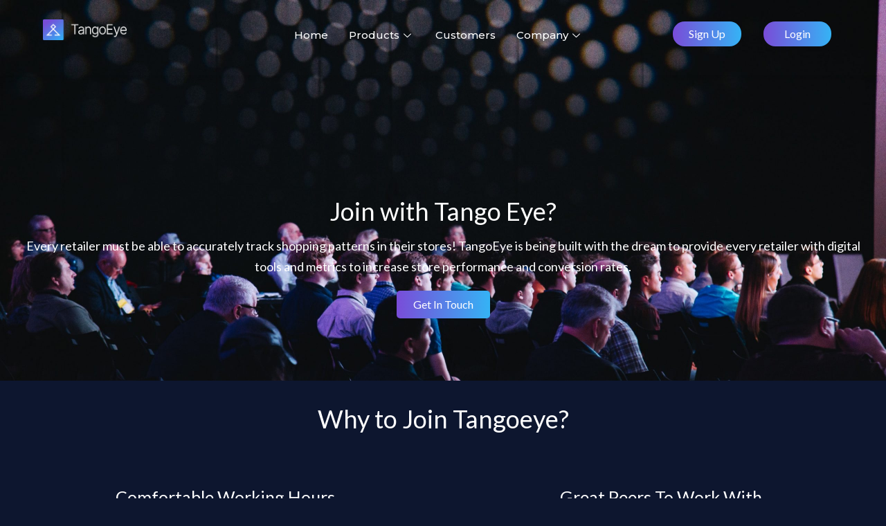

--- FILE ---
content_type: text/html; charset=UTF-8
request_url: https://tangoeye.ai/career/
body_size: 29299
content:
<!doctype html>
<html dir="ltr" lang="en-US" prefix="og: https://ogp.me/ns#">

<head>
	<meta name="viewport" content="width=device-width, initial-scale=1">
    <!-- Google tag (gtag.js) -->
<script async src="https://www.googletagmanager.com/gtag/js?id=G-K452FN45W9"></script>
<script>
  window.dataLayer = window.dataLayer || [];
  function gtag(){dataLayer.push(arguments);}
  gtag('js', new Date());

  gtag('config', 'G-K452FN45W9');
</script>
	
<script type="text/javascript">     
	(function(c,l,a,r,i,t,y){         
		c[a]=c[a]||function(){(c[a].q=c[a].q||[]).push(arguments)};
		t=l.createElement(r);t.async=1;t.src="https://www.clarity.ms/tag/"+i;
		y=l.getElementsByTagName(r)[0];y.parentNode.insertBefore(t,y);
	})(window, document, "clarity", "script", "k5757t27n5");
</script>
	
	
		<!-- All in One SEO 4.4.8 - aioseo.com -->
		<meta name="description" content="Join with Tango Eye?Every retailer must be able to accurately track shopping patterns in their stores! TangoEye is being built with the dream to provide every retailer with digital tools and metrics to increase store performance and conversion rates. Get In Touch Why to Join Tangoeye? Comfortable Working Hours We want people to take time" />
		<meta name="robots" content="max-image-preview:large" />
		<link rel="canonical" href="https://tangoeye.ai/career/" />
		<meta name="generator" content="All in One SEO (AIOSEO) 4.4.8" />
		<meta property="og:locale" content="en_US" />
		<meta property="og:site_name" content="Tango Eye - Retail Video Analytics" />
		<meta property="og:type" content="article" />
		<meta property="og:title" content="Career - Tango Eye" />
		<meta property="og:description" content="Join with Tango Eye?Every retailer must be able to accurately track shopping patterns in their stores! TangoEye is being built with the dream to provide every retailer with digital tools and metrics to increase store performance and conversion rates. Get In Touch Why to Join Tangoeye? Comfortable Working Hours We want people to take time" />
		<meta property="og:url" content="https://tangoeye.ai/career/" />
		<meta property="og:image" content="https://tangoeye.ai/wp-content/uploads/2022/09/Tangoeye-Logo.png" />
		<meta property="og:image:secure_url" content="https://tangoeye.ai/wp-content/uploads/2022/09/Tangoeye-Logo.png" />
		<meta property="og:image:width" content="3941" />
		<meta property="og:image:height" content="976" />
		<meta property="article:published_time" content="2022-09-14T14:33:39+00:00" />
		<meta property="article:modified_time" content="2022-11-01T06:26:18+00:00" />
		<meta name="twitter:card" content="summary_large_image" />
		<meta name="twitter:title" content="Career - Tango Eye" />
		<meta name="twitter:description" content="Join with Tango Eye?Every retailer must be able to accurately track shopping patterns in their stores! TangoEye is being built with the dream to provide every retailer with digital tools and metrics to increase store performance and conversion rates. Get In Touch Why to Join Tangoeye? Comfortable Working Hours We want people to take time" />
		<meta name="twitter:image" content="https://tangoeye.ai/wp-content/uploads/2022/09/Tangoeye-Logo.png" />
		<script type="application/ld+json" class="aioseo-schema">
			{"@context":"https:\/\/schema.org","@graph":[{"@type":"BreadcrumbList","@id":"https:\/\/tangoeye.ai\/career\/#breadcrumblist","itemListElement":[{"@type":"ListItem","@id":"https:\/\/tangoeye.ai\/#listItem","position":1,"name":"Home","item":"https:\/\/tangoeye.ai\/","nextItem":"https:\/\/tangoeye.ai\/career\/#listItem"},{"@type":"ListItem","@id":"https:\/\/tangoeye.ai\/career\/#listItem","position":2,"name":"Career","previousItem":"https:\/\/tangoeye.ai\/#listItem"}]},{"@type":"Organization","@id":"https:\/\/tangoeye.ai\/#organization","name":"Tango Eye","url":"https:\/\/tangoeye.ai\/","logo":{"@type":"ImageObject","url":"https:\/\/tangoeye.ai\/wp-content\/uploads\/2022\/09\/Tangoeye-Logo.png","@id":"https:\/\/tangoeye.ai\/career\/#organizationLogo","width":3941,"height":976},"image":{"@id":"https:\/\/tangoeye.ai\/#organizationLogo"}},{"@type":"WebPage","@id":"https:\/\/tangoeye.ai\/career\/#webpage","url":"https:\/\/tangoeye.ai\/career\/","name":"Career - Tango Eye","description":"Join with Tango Eye?Every retailer must be able to accurately track shopping patterns in their stores! TangoEye is being built with the dream to provide every retailer with digital tools and metrics to increase store performance and conversion rates. Get In Touch Why to Join Tangoeye? Comfortable Working Hours We want people to take time","inLanguage":"en-US","isPartOf":{"@id":"https:\/\/tangoeye.ai\/#website"},"breadcrumb":{"@id":"https:\/\/tangoeye.ai\/career\/#breadcrumblist"},"datePublished":"2022-09-14T14:33:39+00:00","dateModified":"2022-11-01T06:26:18+00:00"},{"@type":"WebSite","@id":"https:\/\/tangoeye.ai\/#website","url":"https:\/\/tangoeye.ai\/","name":"Tango Eye","description":"Retail Video Analytics","inLanguage":"en-US","publisher":{"@id":"https:\/\/tangoeye.ai\/#organization"}}]}
		</script>
		<!-- All in One SEO -->

<script id="cookieyes" type="text/javascript" src="https://cdn-cookieyes.com/client_data/42f5e2f01c56955c177cd017/script.js"></script>
	<!-- This site is optimized with the Yoast SEO plugin v21.3 - https://yoast.com/wordpress/plugins/seo/ -->
	<title>Career - Tango Eye</title>
	<link rel="canonical" href="https://tangoeye.ai/career/" />
	<meta property="og:locale" content="en_US" />
	<meta property="og:type" content="article" />
	<meta property="og:title" content="Career - Tango Eye" />
	<meta property="og:description" content="Join with Tango Eye?Every retailer must be able to accurately track shopping patterns in their stores! TangoEye is being built with the dream to provide every retailer with digital tools and metrics to increase store performance and conversion rates. Get In Touch Why to Join Tangoeye? Comfortable Working Hours We want people to take time [&hellip;]" />
	<meta property="og:url" content="https://tangoeye.ai/career/" />
	<meta property="og:site_name" content="Tango Eye" />
	<meta property="article:modified_time" content="2022-11-01T06:26:18+00:00" />
	<meta name="twitter:card" content="summary_large_image" />
	<meta name="twitter:site" content="@tango_eye" />
	<meta name="twitter:label1" content="Est. reading time" />
	<meta name="twitter:data1" content="1 minute" />
	<script type="application/ld+json" class="yoast-schema-graph">{"@context":"https://schema.org","@graph":[{"@type":"WebPage","@id":"https://tangoeye.ai/career/","url":"https://tangoeye.ai/career/","name":"Career - Tango Eye","isPartOf":{"@id":"https://tangoeye.ai/#website"},"datePublished":"2022-09-14T14:33:39+00:00","dateModified":"2022-11-01T06:26:18+00:00","breadcrumb":{"@id":"https://tangoeye.ai/career/#breadcrumb"},"inLanguage":"en-US","potentialAction":[{"@type":"ReadAction","target":["https://tangoeye.ai/career/"]}]},{"@type":"BreadcrumbList","@id":"https://tangoeye.ai/career/#breadcrumb","itemListElement":[{"@type":"ListItem","position":1,"name":"Home","item":"https://tangoeye.ai/"},{"@type":"ListItem","position":2,"name":"Career"}]},{"@type":"WebSite","@id":"https://tangoeye.ai/#website","url":"https://tangoeye.ai/","name":"Tango Eye","description":"Retail Video Analytics","publisher":{"@id":"https://tangoeye.ai/#organization"},"potentialAction":[{"@type":"SearchAction","target":{"@type":"EntryPoint","urlTemplate":"https://tangoeye.ai/?s={search_term_string}"},"query-input":"required name=search_term_string"}],"inLanguage":"en-US"},{"@type":"Organization","@id":"https://tangoeye.ai/#organization","name":"Tango Eye","url":"https://tangoeye.ai/","logo":{"@type":"ImageObject","inLanguage":"en-US","@id":"https://tangoeye.ai/#/schema/logo/image/","url":"https://tangoeye.ai/wp-content/uploads/2022/09/Tangoeye-Logo.png","contentUrl":"https://tangoeye.ai/wp-content/uploads/2022/09/Tangoeye-Logo.png","width":3941,"height":976,"caption":"Tango Eye"},"image":{"@id":"https://tangoeye.ai/#/schema/logo/image/"},"sameAs":["https://twitter.com/tango_eye"]}]}</script>
	<!-- / Yoast SEO plugin. -->


<link rel='dns-prefetch' href='//fonts.googleapis.com' />
<link rel='preconnect' href='https://fonts.gstatic.com' crossorigin />
<link rel="alternate" type="application/rss+xml" title="Tango Eye &raquo; Feed" href="https://tangoeye.ai/feed/" />
<link rel="alternate" type="application/rss+xml" title="Tango Eye &raquo; Comments Feed" href="https://tangoeye.ai/comments/feed/" />
<link rel="alternate" title="oEmbed (JSON)" type="application/json+oembed" href="https://tangoeye.ai/wp-json/oembed/1.0/embed?url=https%3A%2F%2Ftangoeye.ai%2Fcareer%2F" />
<style id='wp-img-auto-sizes-contain-inline-css' type='text/css'>
img:is([sizes=auto i],[sizes^="auto," i]){contain-intrinsic-size:3000px 1500px}
/*# sourceURL=wp-img-auto-sizes-contain-inline-css */
</style>
<link rel='stylesheet' id='elementor-frontend-css' href='https://tangoeye.ai/wp-content/plugins/elementor/assets/css/frontend.min.css?ver=3.33.4' type='text/css' media='all' />
<link rel='stylesheet' id='elementor-post-18-css' href='https://tangoeye.ai/wp-content/uploads/elementor/css/post-18.css?ver=1766998918' type='text/css' media='all' />
<style id='wp-emoji-styles-inline-css' type='text/css'>

	img.wp-smiley, img.emoji {
		display: inline !important;
		border: none !important;
		box-shadow: none !important;
		height: 1em !important;
		width: 1em !important;
		margin: 0 0.07em !important;
		vertical-align: -0.1em !important;
		background: none !important;
		padding: 0 !important;
	}
/*# sourceURL=wp-emoji-styles-inline-css */
</style>
<style id='classic-theme-styles-inline-css' type='text/css'>
/*! This file is auto-generated */
.wp-block-button__link{color:#fff;background-color:#32373c;border-radius:9999px;box-shadow:none;text-decoration:none;padding:calc(.667em + 2px) calc(1.333em + 2px);font-size:1.125em}.wp-block-file__button{background:#32373c;color:#fff;text-decoration:none}
/*# sourceURL=/wp-includes/css/classic-themes.min.css */
</style>
<style id='global-styles-inline-css' type='text/css'>
:root{--wp--preset--aspect-ratio--square: 1;--wp--preset--aspect-ratio--4-3: 4/3;--wp--preset--aspect-ratio--3-4: 3/4;--wp--preset--aspect-ratio--3-2: 3/2;--wp--preset--aspect-ratio--2-3: 2/3;--wp--preset--aspect-ratio--16-9: 16/9;--wp--preset--aspect-ratio--9-16: 9/16;--wp--preset--color--black: #000000;--wp--preset--color--cyan-bluish-gray: #abb8c3;--wp--preset--color--white: #ffffff;--wp--preset--color--pale-pink: #f78da7;--wp--preset--color--vivid-red: #cf2e2e;--wp--preset--color--luminous-vivid-orange: #ff6900;--wp--preset--color--luminous-vivid-amber: #fcb900;--wp--preset--color--light-green-cyan: #7bdcb5;--wp--preset--color--vivid-green-cyan: #00d084;--wp--preset--color--pale-cyan-blue: #8ed1fc;--wp--preset--color--vivid-cyan-blue: #0693e3;--wp--preset--color--vivid-purple: #9b51e0;--wp--preset--gradient--vivid-cyan-blue-to-vivid-purple: linear-gradient(135deg,rgb(6,147,227) 0%,rgb(155,81,224) 100%);--wp--preset--gradient--light-green-cyan-to-vivid-green-cyan: linear-gradient(135deg,rgb(122,220,180) 0%,rgb(0,208,130) 100%);--wp--preset--gradient--luminous-vivid-amber-to-luminous-vivid-orange: linear-gradient(135deg,rgb(252,185,0) 0%,rgb(255,105,0) 100%);--wp--preset--gradient--luminous-vivid-orange-to-vivid-red: linear-gradient(135deg,rgb(255,105,0) 0%,rgb(207,46,46) 100%);--wp--preset--gradient--very-light-gray-to-cyan-bluish-gray: linear-gradient(135deg,rgb(238,238,238) 0%,rgb(169,184,195) 100%);--wp--preset--gradient--cool-to-warm-spectrum: linear-gradient(135deg,rgb(74,234,220) 0%,rgb(151,120,209) 20%,rgb(207,42,186) 40%,rgb(238,44,130) 60%,rgb(251,105,98) 80%,rgb(254,248,76) 100%);--wp--preset--gradient--blush-light-purple: linear-gradient(135deg,rgb(255,206,236) 0%,rgb(152,150,240) 100%);--wp--preset--gradient--blush-bordeaux: linear-gradient(135deg,rgb(254,205,165) 0%,rgb(254,45,45) 50%,rgb(107,0,62) 100%);--wp--preset--gradient--luminous-dusk: linear-gradient(135deg,rgb(255,203,112) 0%,rgb(199,81,192) 50%,rgb(65,88,208) 100%);--wp--preset--gradient--pale-ocean: linear-gradient(135deg,rgb(255,245,203) 0%,rgb(182,227,212) 50%,rgb(51,167,181) 100%);--wp--preset--gradient--electric-grass: linear-gradient(135deg,rgb(202,248,128) 0%,rgb(113,206,126) 100%);--wp--preset--gradient--midnight: linear-gradient(135deg,rgb(2,3,129) 0%,rgb(40,116,252) 100%);--wp--preset--font-size--small: 13px;--wp--preset--font-size--medium: 20px;--wp--preset--font-size--large: 36px;--wp--preset--font-size--x-large: 42px;--wp--preset--spacing--20: 0.44rem;--wp--preset--spacing--30: 0.67rem;--wp--preset--spacing--40: 1rem;--wp--preset--spacing--50: 1.5rem;--wp--preset--spacing--60: 2.25rem;--wp--preset--spacing--70: 3.38rem;--wp--preset--spacing--80: 5.06rem;--wp--preset--shadow--natural: 6px 6px 9px rgba(0, 0, 0, 0.2);--wp--preset--shadow--deep: 12px 12px 50px rgba(0, 0, 0, 0.4);--wp--preset--shadow--sharp: 6px 6px 0px rgba(0, 0, 0, 0.2);--wp--preset--shadow--outlined: 6px 6px 0px -3px rgb(255, 255, 255), 6px 6px rgb(0, 0, 0);--wp--preset--shadow--crisp: 6px 6px 0px rgb(0, 0, 0);}:where(.is-layout-flex){gap: 0.5em;}:where(.is-layout-grid){gap: 0.5em;}body .is-layout-flex{display: flex;}.is-layout-flex{flex-wrap: wrap;align-items: center;}.is-layout-flex > :is(*, div){margin: 0;}body .is-layout-grid{display: grid;}.is-layout-grid > :is(*, div){margin: 0;}:where(.wp-block-columns.is-layout-flex){gap: 2em;}:where(.wp-block-columns.is-layout-grid){gap: 2em;}:where(.wp-block-post-template.is-layout-flex){gap: 1.25em;}:where(.wp-block-post-template.is-layout-grid){gap: 1.25em;}.has-black-color{color: var(--wp--preset--color--black) !important;}.has-cyan-bluish-gray-color{color: var(--wp--preset--color--cyan-bluish-gray) !important;}.has-white-color{color: var(--wp--preset--color--white) !important;}.has-pale-pink-color{color: var(--wp--preset--color--pale-pink) !important;}.has-vivid-red-color{color: var(--wp--preset--color--vivid-red) !important;}.has-luminous-vivid-orange-color{color: var(--wp--preset--color--luminous-vivid-orange) !important;}.has-luminous-vivid-amber-color{color: var(--wp--preset--color--luminous-vivid-amber) !important;}.has-light-green-cyan-color{color: var(--wp--preset--color--light-green-cyan) !important;}.has-vivid-green-cyan-color{color: var(--wp--preset--color--vivid-green-cyan) !important;}.has-pale-cyan-blue-color{color: var(--wp--preset--color--pale-cyan-blue) !important;}.has-vivid-cyan-blue-color{color: var(--wp--preset--color--vivid-cyan-blue) !important;}.has-vivid-purple-color{color: var(--wp--preset--color--vivid-purple) !important;}.has-black-background-color{background-color: var(--wp--preset--color--black) !important;}.has-cyan-bluish-gray-background-color{background-color: var(--wp--preset--color--cyan-bluish-gray) !important;}.has-white-background-color{background-color: var(--wp--preset--color--white) !important;}.has-pale-pink-background-color{background-color: var(--wp--preset--color--pale-pink) !important;}.has-vivid-red-background-color{background-color: var(--wp--preset--color--vivid-red) !important;}.has-luminous-vivid-orange-background-color{background-color: var(--wp--preset--color--luminous-vivid-orange) !important;}.has-luminous-vivid-amber-background-color{background-color: var(--wp--preset--color--luminous-vivid-amber) !important;}.has-light-green-cyan-background-color{background-color: var(--wp--preset--color--light-green-cyan) !important;}.has-vivid-green-cyan-background-color{background-color: var(--wp--preset--color--vivid-green-cyan) !important;}.has-pale-cyan-blue-background-color{background-color: var(--wp--preset--color--pale-cyan-blue) !important;}.has-vivid-cyan-blue-background-color{background-color: var(--wp--preset--color--vivid-cyan-blue) !important;}.has-vivid-purple-background-color{background-color: var(--wp--preset--color--vivid-purple) !important;}.has-black-border-color{border-color: var(--wp--preset--color--black) !important;}.has-cyan-bluish-gray-border-color{border-color: var(--wp--preset--color--cyan-bluish-gray) !important;}.has-white-border-color{border-color: var(--wp--preset--color--white) !important;}.has-pale-pink-border-color{border-color: var(--wp--preset--color--pale-pink) !important;}.has-vivid-red-border-color{border-color: var(--wp--preset--color--vivid-red) !important;}.has-luminous-vivid-orange-border-color{border-color: var(--wp--preset--color--luminous-vivid-orange) !important;}.has-luminous-vivid-amber-border-color{border-color: var(--wp--preset--color--luminous-vivid-amber) !important;}.has-light-green-cyan-border-color{border-color: var(--wp--preset--color--light-green-cyan) !important;}.has-vivid-green-cyan-border-color{border-color: var(--wp--preset--color--vivid-green-cyan) !important;}.has-pale-cyan-blue-border-color{border-color: var(--wp--preset--color--pale-cyan-blue) !important;}.has-vivid-cyan-blue-border-color{border-color: var(--wp--preset--color--vivid-cyan-blue) !important;}.has-vivid-purple-border-color{border-color: var(--wp--preset--color--vivid-purple) !important;}.has-vivid-cyan-blue-to-vivid-purple-gradient-background{background: var(--wp--preset--gradient--vivid-cyan-blue-to-vivid-purple) !important;}.has-light-green-cyan-to-vivid-green-cyan-gradient-background{background: var(--wp--preset--gradient--light-green-cyan-to-vivid-green-cyan) !important;}.has-luminous-vivid-amber-to-luminous-vivid-orange-gradient-background{background: var(--wp--preset--gradient--luminous-vivid-amber-to-luminous-vivid-orange) !important;}.has-luminous-vivid-orange-to-vivid-red-gradient-background{background: var(--wp--preset--gradient--luminous-vivid-orange-to-vivid-red) !important;}.has-very-light-gray-to-cyan-bluish-gray-gradient-background{background: var(--wp--preset--gradient--very-light-gray-to-cyan-bluish-gray) !important;}.has-cool-to-warm-spectrum-gradient-background{background: var(--wp--preset--gradient--cool-to-warm-spectrum) !important;}.has-blush-light-purple-gradient-background{background: var(--wp--preset--gradient--blush-light-purple) !important;}.has-blush-bordeaux-gradient-background{background: var(--wp--preset--gradient--blush-bordeaux) !important;}.has-luminous-dusk-gradient-background{background: var(--wp--preset--gradient--luminous-dusk) !important;}.has-pale-ocean-gradient-background{background: var(--wp--preset--gradient--pale-ocean) !important;}.has-electric-grass-gradient-background{background: var(--wp--preset--gradient--electric-grass) !important;}.has-midnight-gradient-background{background: var(--wp--preset--gradient--midnight) !important;}.has-small-font-size{font-size: var(--wp--preset--font-size--small) !important;}.has-medium-font-size{font-size: var(--wp--preset--font-size--medium) !important;}.has-large-font-size{font-size: var(--wp--preset--font-size--large) !important;}.has-x-large-font-size{font-size: var(--wp--preset--font-size--x-large) !important;}
:where(.wp-block-post-template.is-layout-flex){gap: 1.25em;}:where(.wp-block-post-template.is-layout-grid){gap: 1.25em;}
:where(.wp-block-term-template.is-layout-flex){gap: 1.25em;}:where(.wp-block-term-template.is-layout-grid){gap: 1.25em;}
:where(.wp-block-columns.is-layout-flex){gap: 2em;}:where(.wp-block-columns.is-layout-grid){gap: 2em;}
:root :where(.wp-block-pullquote){font-size: 1.5em;line-height: 1.6;}
/*# sourceURL=global-styles-inline-css */
</style>
<link rel='stylesheet' id='eae-css-css' href='https://tangoeye.ai/wp-content/plugins/addon-elements-for-elementor-page-builder/assets/css/eae.min.css?ver=1.11.16' type='text/css' media='all' />
<link rel='stylesheet' id='font-awesome-4-shim-css' href='https://tangoeye.ai/wp-content/plugins/elementor/assets/lib/font-awesome/css/v4-shims.min.css?ver=1.0' type='text/css' media='all' />
<link rel='stylesheet' id='font-awesome-5-all-css' href='https://tangoeye.ai/wp-content/plugins/elementor/assets/lib/font-awesome/css/all.min.css?ver=1.0' type='text/css' media='all' />
<link rel='stylesheet' id='vegas-css-css' href='https://tangoeye.ai/wp-content/plugins/addon-elements-for-elementor-page-builder/assets/lib/vegas/vegas.min.css?ver=2.4.0' type='text/css' media='all' />
<link rel='stylesheet' id='contact-form-7-css' href='https://tangoeye.ai/wp-content/plugins/contact-form-7/includes/css/styles.css?ver=5.8.1' type='text/css' media='all' />
<style id='contact-form-7-inline-css' type='text/css'>
.wpcf7 .wpcf7-recaptcha iframe {margin-bottom: 0;}.wpcf7 .wpcf7-recaptcha[data-align="center"] > div {margin: 0 auto;}.wpcf7 .wpcf7-recaptcha[data-align="right"] > div {margin: 0 0 0 auto;}
/*# sourceURL=contact-form-7-inline-css */
</style>
<style id='extendify-gutenberg-patterns-and-templates-utilities-inline-css' type='text/css'>
.ext-absolute {
  position: absolute !important;
}

.ext-relative {
  position: relative !important;
}

.ext-top-base {
  top: var(--wp--style--block-gap, 1.75rem) !important;
}

.ext-top-lg {
  top: var(--extendify--spacing--large, 3rem) !important;
}

.ext--top-base {
  top: calc(var(--wp--style--block-gap, 1.75rem) * -1) !important;
}

.ext--top-lg {
  top: calc(var(--extendify--spacing--large, 3rem) * -1) !important;
}

.ext-right-base {
  right: var(--wp--style--block-gap, 1.75rem) !important;
}

.ext-right-lg {
  right: var(--extendify--spacing--large, 3rem) !important;
}

.ext--right-base {
  right: calc(var(--wp--style--block-gap, 1.75rem) * -1) !important;
}

.ext--right-lg {
  right: calc(var(--extendify--spacing--large, 3rem) * -1) !important;
}

.ext-bottom-base {
  bottom: var(--wp--style--block-gap, 1.75rem) !important;
}

.ext-bottom-lg {
  bottom: var(--extendify--spacing--large, 3rem) !important;
}

.ext--bottom-base {
  bottom: calc(var(--wp--style--block-gap, 1.75rem) * -1) !important;
}

.ext--bottom-lg {
  bottom: calc(var(--extendify--spacing--large, 3rem) * -1) !important;
}

.ext-left-base {
  left: var(--wp--style--block-gap, 1.75rem) !important;
}

.ext-left-lg {
  left: var(--extendify--spacing--large, 3rem) !important;
}

.ext--left-base {
  left: calc(var(--wp--style--block-gap, 1.75rem) * -1) !important;
}

.ext--left-lg {
  left: calc(var(--extendify--spacing--large, 3rem) * -1) !important;
}

.ext-order-1 {
  order: 1 !important;
}

.ext-order-2 {
  order: 2 !important;
}

.ext-col-auto {
  grid-column: auto !important;
}

.ext-col-span-1 {
  grid-column: span 1 / span 1 !important;
}

.ext-col-span-2 {
  grid-column: span 2 / span 2 !important;
}

.ext-col-span-3 {
  grid-column: span 3 / span 3 !important;
}

.ext-col-span-4 {
  grid-column: span 4 / span 4 !important;
}

.ext-col-span-5 {
  grid-column: span 5 / span 5 !important;
}

.ext-col-span-6 {
  grid-column: span 6 / span 6 !important;
}

.ext-col-span-7 {
  grid-column: span 7 / span 7 !important;
}

.ext-col-span-8 {
  grid-column: span 8 / span 8 !important;
}

.ext-col-span-9 {
  grid-column: span 9 / span 9 !important;
}

.ext-col-span-10 {
  grid-column: span 10 / span 10 !important;
}

.ext-col-span-11 {
  grid-column: span 11 / span 11 !important;
}

.ext-col-span-12 {
  grid-column: span 12 / span 12 !important;
}

.ext-col-span-full {
  grid-column: 1 / -1 !important;
}

.ext-col-start-1 {
  grid-column-start: 1 !important;
}

.ext-col-start-2 {
  grid-column-start: 2 !important;
}

.ext-col-start-3 {
  grid-column-start: 3 !important;
}

.ext-col-start-4 {
  grid-column-start: 4 !important;
}

.ext-col-start-5 {
  grid-column-start: 5 !important;
}

.ext-col-start-6 {
  grid-column-start: 6 !important;
}

.ext-col-start-7 {
  grid-column-start: 7 !important;
}

.ext-col-start-8 {
  grid-column-start: 8 !important;
}

.ext-col-start-9 {
  grid-column-start: 9 !important;
}

.ext-col-start-10 {
  grid-column-start: 10 !important;
}

.ext-col-start-11 {
  grid-column-start: 11 !important;
}

.ext-col-start-12 {
  grid-column-start: 12 !important;
}

.ext-col-start-13 {
  grid-column-start: 13 !important;
}

.ext-col-start-auto {
  grid-column-start: auto !important;
}

.ext-col-end-1 {
  grid-column-end: 1 !important;
}

.ext-col-end-2 {
  grid-column-end: 2 !important;
}

.ext-col-end-3 {
  grid-column-end: 3 !important;
}

.ext-col-end-4 {
  grid-column-end: 4 !important;
}

.ext-col-end-5 {
  grid-column-end: 5 !important;
}

.ext-col-end-6 {
  grid-column-end: 6 !important;
}

.ext-col-end-7 {
  grid-column-end: 7 !important;
}

.ext-col-end-8 {
  grid-column-end: 8 !important;
}

.ext-col-end-9 {
  grid-column-end: 9 !important;
}

.ext-col-end-10 {
  grid-column-end: 10 !important;
}

.ext-col-end-11 {
  grid-column-end: 11 !important;
}

.ext-col-end-12 {
  grid-column-end: 12 !important;
}

.ext-col-end-13 {
  grid-column-end: 13 !important;
}

.ext-col-end-auto {
  grid-column-end: auto !important;
}

.ext-row-auto {
  grid-row: auto !important;
}

.ext-row-span-1 {
  grid-row: span 1 / span 1 !important;
}

.ext-row-span-2 {
  grid-row: span 2 / span 2 !important;
}

.ext-row-span-3 {
  grid-row: span 3 / span 3 !important;
}

.ext-row-span-4 {
  grid-row: span 4 / span 4 !important;
}

.ext-row-span-5 {
  grid-row: span 5 / span 5 !important;
}

.ext-row-span-6 {
  grid-row: span 6 / span 6 !important;
}

.ext-row-span-full {
  grid-row: 1 / -1 !important;
}

.ext-row-start-1 {
  grid-row-start: 1 !important;
}

.ext-row-start-2 {
  grid-row-start: 2 !important;
}

.ext-row-start-3 {
  grid-row-start: 3 !important;
}

.ext-row-start-4 {
  grid-row-start: 4 !important;
}

.ext-row-start-5 {
  grid-row-start: 5 !important;
}

.ext-row-start-6 {
  grid-row-start: 6 !important;
}

.ext-row-start-7 {
  grid-row-start: 7 !important;
}

.ext-row-start-auto {
  grid-row-start: auto !important;
}

.ext-row-end-1 {
  grid-row-end: 1 !important;
}

.ext-row-end-2 {
  grid-row-end: 2 !important;
}

.ext-row-end-3 {
  grid-row-end: 3 !important;
}

.ext-row-end-4 {
  grid-row-end: 4 !important;
}

.ext-row-end-5 {
  grid-row-end: 5 !important;
}

.ext-row-end-6 {
  grid-row-end: 6 !important;
}

.ext-row-end-7 {
  grid-row-end: 7 !important;
}

.ext-row-end-auto {
  grid-row-end: auto !important;
}

.ext-m-0:not([style*="margin"]) {
  margin: 0 !important;
}

.ext-m-auto:not([style*="margin"]) {
  margin: auto !important;
}

.ext-m-base:not([style*="margin"]) {
  margin: var(--wp--style--block-gap, 1.75rem) !important;
}

.ext-m-lg:not([style*="margin"]) {
  margin: var(--extendify--spacing--large, 3rem) !important;
}

.ext--m-base:not([style*="margin"]) {
  margin: calc(var(--wp--style--block-gap, 1.75rem) * -1) !important;
}

.ext--m-lg:not([style*="margin"]) {
  margin: calc(var(--extendify--spacing--large, 3rem) * -1) !important;
}

.ext-mx-0:not([style*="margin"]) {
  margin-left: 0 !important;
  margin-right: 0 !important;
}

.ext-mx-auto:not([style*="margin"]) {
  margin-left: auto !important;
  margin-right: auto !important;
}

.ext-mx-base:not([style*="margin"]) {
  margin-left: var(--wp--style--block-gap, 1.75rem) !important;
  margin-right: var(--wp--style--block-gap, 1.75rem) !important;
}

.ext-mx-lg:not([style*="margin"]) {
  margin-left: var(--extendify--spacing--large, 3rem) !important;
  margin-right: var(--extendify--spacing--large, 3rem) !important;
}

.ext--mx-base:not([style*="margin"]) {
  margin-left: calc(var(--wp--style--block-gap, 1.75rem) * -1) !important;
  margin-right: calc(var(--wp--style--block-gap, 1.75rem) * -1) !important;
}

.ext--mx-lg:not([style*="margin"]) {
  margin-left: calc(var(--extendify--spacing--large, 3rem) * -1) !important;
  margin-right: calc(var(--extendify--spacing--large, 3rem) * -1) !important;
}

.ext-my-0:not([style*="margin"]) {
  margin-top: 0 !important;
  margin-bottom: 0 !important;
}

.ext-my-auto:not([style*="margin"]) {
  margin-top: auto !important;
  margin-bottom: auto !important;
}

.ext-my-base:not([style*="margin"]) {
  margin-top: var(--wp--style--block-gap, 1.75rem) !important;
  margin-bottom: var(--wp--style--block-gap, 1.75rem) !important;
}

.ext-my-lg:not([style*="margin"]) {
  margin-top: var(--extendify--spacing--large, 3rem) !important;
  margin-bottom: var(--extendify--spacing--large, 3rem) !important;
}

.ext--my-base:not([style*="margin"]) {
  margin-top: calc(var(--wp--style--block-gap, 1.75rem) * -1) !important;
  margin-bottom: calc(var(--wp--style--block-gap, 1.75rem) * -1) !important;
}

.ext--my-lg:not([style*="margin"]) {
  margin-top: calc(var(--extendify--spacing--large, 3rem) * -1) !important;
  margin-bottom: calc(var(--extendify--spacing--large, 3rem) * -1) !important;
}

.ext-mt-0:not([style*="margin"]) {
  margin-top: 0 !important;
}

.ext-mt-auto:not([style*="margin"]) {
  margin-top: auto !important;
}

.ext-mt-base:not([style*="margin"]) {
  margin-top: var(--wp--style--block-gap, 1.75rem) !important;
}

.ext-mt-lg:not([style*="margin"]) {
  margin-top: var(--extendify--spacing--large, 3rem) !important;
}

.ext--mt-base:not([style*="margin"]) {
  margin-top: calc(var(--wp--style--block-gap, 1.75rem) * -1) !important;
}

.ext--mt-lg:not([style*="margin"]) {
  margin-top: calc(var(--extendify--spacing--large, 3rem) * -1) !important;
}

.ext-mr-0:not([style*="margin"]) {
  margin-right: 0 !important;
}

.ext-mr-auto:not([style*="margin"]) {
  margin-right: auto !important;
}

.ext-mr-base:not([style*="margin"]) {
  margin-right: var(--wp--style--block-gap, 1.75rem) !important;
}

.ext-mr-lg:not([style*="margin"]) {
  margin-right: var(--extendify--spacing--large, 3rem) !important;
}

.ext--mr-base:not([style*="margin"]) {
  margin-right: calc(var(--wp--style--block-gap, 1.75rem) * -1) !important;
}

.ext--mr-lg:not([style*="margin"]) {
  margin-right: calc(var(--extendify--spacing--large, 3rem) * -1) !important;
}

.ext-mb-0:not([style*="margin"]) {
  margin-bottom: 0 !important;
}

.ext-mb-auto:not([style*="margin"]) {
  margin-bottom: auto !important;
}

.ext-mb-base:not([style*="margin"]) {
  margin-bottom: var(--wp--style--block-gap, 1.75rem) !important;
}

.ext-mb-lg:not([style*="margin"]) {
  margin-bottom: var(--extendify--spacing--large, 3rem) !important;
}

.ext--mb-base:not([style*="margin"]) {
  margin-bottom: calc(var(--wp--style--block-gap, 1.75rem) * -1) !important;
}

.ext--mb-lg:not([style*="margin"]) {
  margin-bottom: calc(var(--extendify--spacing--large, 3rem) * -1) !important;
}

.ext-ml-0:not([style*="margin"]) {
  margin-left: 0 !important;
}

.ext-ml-auto:not([style*="margin"]) {
  margin-left: auto !important;
}

.ext-ml-base:not([style*="margin"]) {
  margin-left: var(--wp--style--block-gap, 1.75rem) !important;
}

.ext-ml-lg:not([style*="margin"]) {
  margin-left: var(--extendify--spacing--large, 3rem) !important;
}

.ext--ml-base:not([style*="margin"]) {
  margin-left: calc(var(--wp--style--block-gap, 1.75rem) * -1) !important;
}

.ext--ml-lg:not([style*="margin"]) {
  margin-left: calc(var(--extendify--spacing--large, 3rem) * -1) !important;
}

.ext-block {
  display: block !important;
}

.ext-inline-block {
  display: inline-block !important;
}

.ext-inline {
  display: inline !important;
}

.ext-flex {
  display: flex !important;
}

.ext-inline-flex {
  display: inline-flex !important;
}

.ext-grid {
  display: grid !important;
}

.ext-inline-grid {
  display: inline-grid !important;
}

.ext-hidden {
  display: none !important;
}

.ext-w-auto {
  width: auto !important;
}

.ext-w-full {
  width: 100% !important;
}

.ext-max-w-full {
  max-width: 100% !important;
}

.ext-flex-1 {
  flex: 1 1 0% !important;
}

.ext-flex-auto {
  flex: 1 1 auto !important;
}

.ext-flex-initial {
  flex: 0 1 auto !important;
}

.ext-flex-none {
  flex: none !important;
}

.ext-flex-shrink-0 {
  flex-shrink: 0 !important;
}

.ext-flex-shrink {
  flex-shrink: 1 !important;
}

.ext-flex-grow-0 {
  flex-grow: 0 !important;
}

.ext-flex-grow {
  flex-grow: 1 !important;
}

.ext-list-none {
  list-style-type: none !important;
}

.ext-grid-cols-1 {
  grid-template-columns: repeat(1, minmax(0, 1fr)) !important;
}

.ext-grid-cols-2 {
  grid-template-columns: repeat(2, minmax(0, 1fr)) !important;
}

.ext-grid-cols-3 {
  grid-template-columns: repeat(3, minmax(0, 1fr)) !important;
}

.ext-grid-cols-4 {
  grid-template-columns: repeat(4, minmax(0, 1fr)) !important;
}

.ext-grid-cols-5 {
  grid-template-columns: repeat(5, minmax(0, 1fr)) !important;
}

.ext-grid-cols-6 {
  grid-template-columns: repeat(6, minmax(0, 1fr)) !important;
}

.ext-grid-cols-7 {
  grid-template-columns: repeat(7, minmax(0, 1fr)) !important;
}

.ext-grid-cols-8 {
  grid-template-columns: repeat(8, minmax(0, 1fr)) !important;
}

.ext-grid-cols-9 {
  grid-template-columns: repeat(9, minmax(0, 1fr)) !important;
}

.ext-grid-cols-10 {
  grid-template-columns: repeat(10, minmax(0, 1fr)) !important;
}

.ext-grid-cols-11 {
  grid-template-columns: repeat(11, minmax(0, 1fr)) !important;
}

.ext-grid-cols-12 {
  grid-template-columns: repeat(12, minmax(0, 1fr)) !important;
}

.ext-grid-cols-none {
  grid-template-columns: none !important;
}

.ext-grid-rows-1 {
  grid-template-rows: repeat(1, minmax(0, 1fr)) !important;
}

.ext-grid-rows-2 {
  grid-template-rows: repeat(2, minmax(0, 1fr)) !important;
}

.ext-grid-rows-3 {
  grid-template-rows: repeat(3, minmax(0, 1fr)) !important;
}

.ext-grid-rows-4 {
  grid-template-rows: repeat(4, minmax(0, 1fr)) !important;
}

.ext-grid-rows-5 {
  grid-template-rows: repeat(5, minmax(0, 1fr)) !important;
}

.ext-grid-rows-6 {
  grid-template-rows: repeat(6, minmax(0, 1fr)) !important;
}

.ext-grid-rows-none {
  grid-template-rows: none !important;
}

.ext-flex-row {
  flex-direction: row !important;
}

.ext-flex-row-reverse {
  flex-direction: row-reverse !important;
}

.ext-flex-col {
  flex-direction: column !important;
}

.ext-flex-col-reverse {
  flex-direction: column-reverse !important;
}

.ext-flex-wrap {
  flex-wrap: wrap !important;
}

.ext-flex-wrap-reverse {
  flex-wrap: wrap-reverse !important;
}

.ext-flex-nowrap {
  flex-wrap: nowrap !important;
}

.ext-items-start {
  align-items: flex-start !important;
}

.ext-items-end {
  align-items: flex-end !important;
}

.ext-items-center {
  align-items: center !important;
}

.ext-items-baseline {
  align-items: baseline !important;
}

.ext-items-stretch {
  align-items: stretch !important;
}

.ext-justify-start {
  justify-content: flex-start !important;
}

.ext-justify-end {
  justify-content: flex-end !important;
}

.ext-justify-center {
  justify-content: center !important;
}

.ext-justify-between {
  justify-content: space-between !important;
}

.ext-justify-around {
  justify-content: space-around !important;
}

.ext-justify-evenly {
  justify-content: space-evenly !important;
}

.ext-justify-items-start {
  justify-items: start !important;
}

.ext-justify-items-end {
  justify-items: end !important;
}

.ext-justify-items-center {
  justify-items: center !important;
}

.ext-justify-items-stretch {
  justify-items: stretch !important;
}

.ext-gap-0 {
  gap: 0 !important;
}

.ext-gap-base {
  gap: var(--wp--style--block-gap, 1.75rem) !important;
}

.ext-gap-lg {
  gap: var(--extendify--spacing--large, 3rem) !important;
}

.ext-gap-x-0 {
  -moz-column-gap: 0 !important;
       column-gap: 0 !important;
}

.ext-gap-x-base {
  -moz-column-gap: var(--wp--style--block-gap, 1.75rem) !important;
       column-gap: var(--wp--style--block-gap, 1.75rem) !important;
}

.ext-gap-x-lg {
  -moz-column-gap: var(--extendify--spacing--large, 3rem) !important;
       column-gap: var(--extendify--spacing--large, 3rem) !important;
}

.ext-gap-y-0 {
  row-gap: 0 !important;
}

.ext-gap-y-base {
  row-gap: var(--wp--style--block-gap, 1.75rem) !important;
}

.ext-gap-y-lg {
  row-gap: var(--extendify--spacing--large, 3rem) !important;
}

.ext-justify-self-auto {
  justify-self: auto !important;
}

.ext-justify-self-start {
  justify-self: start !important;
}

.ext-justify-self-end {
  justify-self: end !important;
}

.ext-justify-self-center {
  justify-self: center !important;
}

.ext-justify-self-stretch {
  justify-self: stretch !important;
}

.ext-rounded-none {
  border-radius: 0px !important;
}

.ext-rounded-full {
  border-radius: 9999px !important;
}

.ext-rounded-t-none {
  border-top-left-radius: 0px !important;
  border-top-right-radius: 0px !important;
}

.ext-rounded-t-full {
  border-top-left-radius: 9999px !important;
  border-top-right-radius: 9999px !important;
}

.ext-rounded-r-none {
  border-top-right-radius: 0px !important;
  border-bottom-right-radius: 0px !important;
}

.ext-rounded-r-full {
  border-top-right-radius: 9999px !important;
  border-bottom-right-radius: 9999px !important;
}

.ext-rounded-b-none {
  border-bottom-right-radius: 0px !important;
  border-bottom-left-radius: 0px !important;
}

.ext-rounded-b-full {
  border-bottom-right-radius: 9999px !important;
  border-bottom-left-radius: 9999px !important;
}

.ext-rounded-l-none {
  border-top-left-radius: 0px !important;
  border-bottom-left-radius: 0px !important;
}

.ext-rounded-l-full {
  border-top-left-radius: 9999px !important;
  border-bottom-left-radius: 9999px !important;
}

.ext-rounded-tl-none {
  border-top-left-radius: 0px !important;
}

.ext-rounded-tl-full {
  border-top-left-radius: 9999px !important;
}

.ext-rounded-tr-none {
  border-top-right-radius: 0px !important;
}

.ext-rounded-tr-full {
  border-top-right-radius: 9999px !important;
}

.ext-rounded-br-none {
  border-bottom-right-radius: 0px !important;
}

.ext-rounded-br-full {
  border-bottom-right-radius: 9999px !important;
}

.ext-rounded-bl-none {
  border-bottom-left-radius: 0px !important;
}

.ext-rounded-bl-full {
  border-bottom-left-radius: 9999px !important;
}

.ext-border-0 {
  border-width: 0px !important;
}

.ext-border-t-0 {
  border-top-width: 0px !important;
}

.ext-border-r-0 {
  border-right-width: 0px !important;
}

.ext-border-b-0 {
  border-bottom-width: 0px !important;
}

.ext-border-l-0 {
  border-left-width: 0px !important;
}

.ext-p-0:not([style*="padding"]) {
  padding: 0 !important;
}

.ext-p-base:not([style*="padding"]) {
  padding: var(--wp--style--block-gap, 1.75rem) !important;
}

.ext-p-lg:not([style*="padding"]) {
  padding: var(--extendify--spacing--large, 3rem) !important;
}

.ext-px-0:not([style*="padding"]) {
  padding-left: 0 !important;
  padding-right: 0 !important;
}

.ext-px-base:not([style*="padding"]) {
  padding-left: var(--wp--style--block-gap, 1.75rem) !important;
  padding-right: var(--wp--style--block-gap, 1.75rem) !important;
}

.ext-px-lg:not([style*="padding"]) {
  padding-left: var(--extendify--spacing--large, 3rem) !important;
  padding-right: var(--extendify--spacing--large, 3rem) !important;
}

.ext-py-0:not([style*="padding"]) {
  padding-top: 0 !important;
  padding-bottom: 0 !important;
}

.ext-py-base:not([style*="padding"]) {
  padding-top: var(--wp--style--block-gap, 1.75rem) !important;
  padding-bottom: var(--wp--style--block-gap, 1.75rem) !important;
}

.ext-py-lg:not([style*="padding"]) {
  padding-top: var(--extendify--spacing--large, 3rem) !important;
  padding-bottom: var(--extendify--spacing--large, 3rem) !important;
}

.ext-pt-0:not([style*="padding"]) {
  padding-top: 0 !important;
}

.ext-pt-base:not([style*="padding"]) {
  padding-top: var(--wp--style--block-gap, 1.75rem) !important;
}

.ext-pt-lg:not([style*="padding"]) {
  padding-top: var(--extendify--spacing--large, 3rem) !important;
}

.ext-pr-0:not([style*="padding"]) {
  padding-right: 0 !important;
}

.ext-pr-base:not([style*="padding"]) {
  padding-right: var(--wp--style--block-gap, 1.75rem) !important;
}

.ext-pr-lg:not([style*="padding"]) {
  padding-right: var(--extendify--spacing--large, 3rem) !important;
}

.ext-pb-0:not([style*="padding"]) {
  padding-bottom: 0 !important;
}

.ext-pb-base:not([style*="padding"]) {
  padding-bottom: var(--wp--style--block-gap, 1.75rem) !important;
}

.ext-pb-lg:not([style*="padding"]) {
  padding-bottom: var(--extendify--spacing--large, 3rem) !important;
}

.ext-pl-0:not([style*="padding"]) {
  padding-left: 0 !important;
}

.ext-pl-base:not([style*="padding"]) {
  padding-left: var(--wp--style--block-gap, 1.75rem) !important;
}

.ext-pl-lg:not([style*="padding"]) {
  padding-left: var(--extendify--spacing--large, 3rem) !important;
}

.ext-text-left {
  text-align: left !important;
}

.ext-text-center {
  text-align: center !important;
}

.ext-text-right {
  text-align: right !important;
}

.ext-leading-none {
  line-height: 1 !important;
}

.ext-leading-tight {
  line-height: 1.25 !important;
}

.ext-leading-snug {
  line-height: 1.375 !important;
}

.ext-leading-normal {
  line-height: 1.5 !important;
}

.ext-leading-relaxed {
  line-height: 1.625 !important;
}

.ext-leading-loose {
  line-height: 2 !important;
}

.ext-aspect-square img {
  aspect-ratio: 1 / 1 !important;
  -o-object-fit: cover !important;
     object-fit: cover !important;
}

.ext-aspect-landscape img {
  aspect-ratio: 4 / 3 !important;
  -o-object-fit: cover !important;
     object-fit: cover !important;
}

.ext-aspect-landscape-wide img {
  aspect-ratio: 16 / 9 !important;
  -o-object-fit: cover !important;
     object-fit: cover !important;
}

.ext-aspect-portrait img {
  aspect-ratio: 3 / 4 !important;
  -o-object-fit: cover !important;
     object-fit: cover !important;
}

.ext-aspect-square .components-resizable-box__container,
.ext-aspect-landscape .components-resizable-box__container,
.ext-aspect-landscape-wide .components-resizable-box__container,
.ext-aspect-portrait .components-resizable-box__container {
  height: auto !important;
}

.clip-path--rhombus img {
  -webkit-clip-path: polygon(15% 6%, 80% 29%, 84% 93%, 23% 69%) !important;
          clip-path: polygon(15% 6%, 80% 29%, 84% 93%, 23% 69%) !important;
}

.clip-path--diamond img {
  -webkit-clip-path: polygon(5% 29%, 60% 2%, 91% 64%, 36% 89%) !important;
          clip-path: polygon(5% 29%, 60% 2%, 91% 64%, 36% 89%) !important;
}

.clip-path--rhombus-alt img {
  -webkit-clip-path: polygon(14% 9%, 85% 24%, 91% 89%, 19% 76%) !important;
          clip-path: polygon(14% 9%, 85% 24%, 91% 89%, 19% 76%) !important;
}

/*
The .ext utility is a top-level class that we use to target contents within our patterns.
We use it here to ensure columns blocks display well across themes.
*/

.wp-block-columns[class*="fullwidth-cols"] {
  /* no suggestion */
  margin-bottom: unset !important;
}

.wp-block-column.editor\:pointer-events-none {
  /* no suggestion */
  margin-top: 0 !important;
  margin-bottom: 0 !important;
}

.is-root-container.block-editor-block-list__layout
    > [data-align="full"]:not(:first-of-type)
    > .wp-block-column.editor\:pointer-events-none,
.is-root-container.block-editor-block-list__layout
    > [data-align="wide"]
    > .wp-block-column.editor\:pointer-events-none {
  /* no suggestion */
  margin-top: calc(-1 * var(--wp--style--block-gap, 28px)) !important;
}

.is-root-container.block-editor-block-list__layout
    > [data-align="full"]:not(:first-of-type)
    > .ext-my-0,
.is-root-container.block-editor-block-list__layout
    > [data-align="wide"]
    > .ext-my-0:not([style*="margin"]) {
  /* no suggestion */
  margin-top: calc(-1 * var(--wp--style--block-gap, 28px)) !important;
}

/* Some popular themes use padding instead of core margin for columns; remove it */

.ext .wp-block-columns .wp-block-column[style*="padding"] {
  /* no suggestion */
  padding-left: 0 !important;
  padding-right: 0 !important;
}

/* Some popular themes add double spacing between columns; remove it */

.ext
    .wp-block-columns
    + .wp-block-columns:not([class*="mt-"]):not([class*="my-"]):not([style*="margin"]) {
  /* no suggestion */
  margin-top: 0 !important;
}

[class*="fullwidth-cols"] .wp-block-column:first-child,
[class*="fullwidth-cols"] .wp-block-group:first-child {
  /* no suggestion */
}

[class*="fullwidth-cols"] .wp-block-column:first-child, [class*="fullwidth-cols"] .wp-block-group:first-child {
  margin-top: 0 !important;
}

[class*="fullwidth-cols"] .wp-block-column:last-child,
[class*="fullwidth-cols"] .wp-block-group:last-child {
  /* no suggestion */
}

[class*="fullwidth-cols"] .wp-block-column:last-child, [class*="fullwidth-cols"] .wp-block-group:last-child {
  margin-bottom: 0 !important;
}

[class*="fullwidth-cols"] .wp-block-column:first-child > * {
  /* no suggestion */
  margin-top: 0 !important;
}

[class*="fullwidth-cols"] .wp-block-column > *:first-child {
  /* no suggestion */
  margin-top: 0 !important;
}

[class*="fullwidth-cols"] .wp-block-column > *:last-child {
  /* no suggestion */
  margin-bottom: 0 !important;
}

.ext .is-not-stacked-on-mobile .wp-block-column {
  /* no suggestion */
  margin-bottom: 0 !important;
}

/* Add base margin bottom to all columns */

.wp-block-columns[class*="fullwidth-cols"]:not(.is-not-stacked-on-mobile)
    > .wp-block-column:not(:last-child) {
  /* no suggestion */
  margin-bottom: var(--wp--style--block-gap, 1.75rem) !important;
}

@media (min-width: 782px) {
  .wp-block-columns[class*="fullwidth-cols"]:not(.is-not-stacked-on-mobile)
        > .wp-block-column:not(:last-child) {
    /* no suggestion */
    margin-bottom: 0 !important;
  }
}

/* Remove margin bottom from "not-stacked" columns */

.wp-block-columns[class*="fullwidth-cols"].is-not-stacked-on-mobile
    > .wp-block-column {
  /* no suggestion */
  margin-bottom: 0 !important;
}

@media (min-width: 600px) and (max-width: 781px) {
  .wp-block-columns[class*="fullwidth-cols"]:not(.is-not-stacked-on-mobile)
        > .wp-block-column:nth-child(even) {
    /* no suggestion */
    margin-left: var(--wp--style--block-gap, 2em) !important;
  }
}

/*
    The `tablet:fullwidth-cols` and `desktop:fullwidth-cols` utilities are used
    to counter the core/columns responsive for at our breakpoints.
*/

@media (max-width: 781px) {
  .tablet\:fullwidth-cols.wp-block-columns:not(.is-not-stacked-on-mobile) {
    flex-wrap: wrap !important;
  }

  .tablet\:fullwidth-cols.wp-block-columns:not(.is-not-stacked-on-mobile)
        > .wp-block-column {
    margin-left: 0 !important;
  }

  .tablet\:fullwidth-cols.wp-block-columns:not(.is-not-stacked-on-mobile)
        > .wp-block-column:not([style*="margin"]) {
    /* no suggestion */
    margin-left: 0 !important;
  }

  .tablet\:fullwidth-cols.wp-block-columns:not(.is-not-stacked-on-mobile)
        > .wp-block-column {
    flex-basis: 100% !important; /* Required to negate core/columns flex-basis */
  }
}

@media (max-width: 1079px) {
  .desktop\:fullwidth-cols.wp-block-columns:not(.is-not-stacked-on-mobile) {
    flex-wrap: wrap !important;
  }

  .desktop\:fullwidth-cols.wp-block-columns:not(.is-not-stacked-on-mobile)
        > .wp-block-column {
    margin-left: 0 !important;
  }

  .desktop\:fullwidth-cols.wp-block-columns:not(.is-not-stacked-on-mobile)
        > .wp-block-column:not([style*="margin"]) {
    /* no suggestion */
    margin-left: 0 !important;
  }

  .desktop\:fullwidth-cols.wp-block-columns:not(.is-not-stacked-on-mobile)
        > .wp-block-column {
    flex-basis: 100% !important; /* Required to negate core/columns flex-basis */
  }

  .desktop\:fullwidth-cols.wp-block-columns:not(.is-not-stacked-on-mobile)
        > .wp-block-column:not(:last-child) {
    margin-bottom: var(--wp--style--block-gap, 1.75rem) !important;
  }
}

.direction-rtl {
  direction: rtl !important;
}

.direction-ltr {
  direction: ltr !important;
}

/* Use "is-style-" prefix to support adding this style to the core/list block */

.is-style-inline-list {
  padding-left: 0 !important;
}

.is-style-inline-list li {
  /* no suggestion */
  list-style-type: none !important;
}

@media (min-width: 782px) {
  .is-style-inline-list li {
    margin-right: var(--wp--style--block-gap, 1.75rem) !important;
    display: inline !important;
  }
}

.is-style-inline-list li:first-child {
  /* no suggestion */
}

@media (min-width: 782px) {
  .is-style-inline-list li:first-child {
    margin-left: 0 !important;
  }
}

.is-style-inline-list li:last-child {
  /* no suggestion */
}

@media (min-width: 782px) {
  .is-style-inline-list li:last-child {
    margin-right: 0 !important;
  }
}

.bring-to-front {
  position: relative !important;
  z-index: 10 !important;
}

.text-stroke {
  -webkit-text-stroke-width: var(
        --wp--custom--typography--text-stroke-width,
        2px
    ) !important;
  -webkit-text-stroke-color: var(--wp--preset--color--background) !important;
}

.text-stroke--primary {
  -webkit-text-stroke-width: var(
        --wp--custom--typography--text-stroke-width,
        2px
    ) !important;
  -webkit-text-stroke-color: var(--wp--preset--color--primary) !important;
}

.text-stroke--secondary {
  -webkit-text-stroke-width: var(
        --wp--custom--typography--text-stroke-width,
        2px
    ) !important;
  -webkit-text-stroke-color: var(--wp--preset--color--secondary) !important;
}

.editor\:no-caption .block-editor-rich-text__editable {
  display: none !important;
}

.editor\:no-inserter > .block-list-appender,
.editor\:no-inserter .wp-block-group__inner-container > .block-list-appender {
  display: none !important;
}

.editor\:no-inserter .wp-block-cover__inner-container > .block-list-appender {
  display: none !important;
}

.editor\:no-inserter .wp-block-column:not(.is-selected) > .block-list-appender {
  display: none !important;
}

.editor\:no-resize .components-resizable-box__handle::after,
.editor\:no-resize .components-resizable-box__side-handle::before,
.editor\:no-resize .components-resizable-box__handle {
  display: none !important;
  pointer-events: none !important;
}

.editor\:no-resize .components-resizable-box__container {
  display: block !important;
}

.editor\:pointer-events-none {
  pointer-events: none !important;
}

.is-style-angled {
  /* no suggestion */
  align-items: center !important;
  justify-content: flex-end !important;
}

.ext .is-style-angled > [class*="_inner-container"] {
  align-items: center !important;
}

.is-style-angled .wp-block-cover__image-background,
.is-style-angled .wp-block-cover__video-background {
  /* no suggestion */
  -webkit-clip-path: polygon(0 0, 30% 0%, 50% 100%, 0% 100%) !important;
          clip-path: polygon(0 0, 30% 0%, 50% 100%, 0% 100%) !important;
  z-index: 1 !important;
}

@media (min-width: 782px) {
  .is-style-angled .wp-block-cover__image-background,
    .is-style-angled .wp-block-cover__video-background {
    /* no suggestion */
    -webkit-clip-path: polygon(0 0, 55% 0%, 65% 100%, 0% 100%) !important;
            clip-path: polygon(0 0, 55% 0%, 65% 100%, 0% 100%) !important;
  }
}

.has-foreground-color {
  /* no suggestion */
  color: var(--wp--preset--color--foreground, #000) !important;
}

.has-foreground-background-color {
  /* no suggestion */
  background-color: var(--wp--preset--color--foreground, #000) !important;
}

.has-background-color {
  /* no suggestion */
  color: var(--wp--preset--color--background, #fff) !important;
}

.has-background-background-color {
  /* no suggestion */
  background-color: var(--wp--preset--color--background, #fff) !important;
}

.has-primary-color {
  /* no suggestion */
  color: var(--wp--preset--color--primary, #4b5563) !important;
}

.has-primary-background-color {
  /* no suggestion */
  background-color: var(--wp--preset--color--primary, #4b5563) !important;
}

.has-secondary-color {
  /* no suggestion */
  color: var(--wp--preset--color--secondary, #9ca3af) !important;
}

.has-secondary-background-color {
  /* no suggestion */
  background-color: var(--wp--preset--color--secondary, #9ca3af) !important;
}

/* Ensure themes that target specific elements use the right colors */

.ext.has-text-color p,
.ext.has-text-color h1,
.ext.has-text-color h2,
.ext.has-text-color h3,
.ext.has-text-color h4,
.ext.has-text-color h5,
.ext.has-text-color h6 {
  /* no suggestion */
  color: currentColor !important;
}

.has-white-color {
  /* no suggestion */
  color: var(--wp--preset--color--white, #fff) !important;
}

.has-black-color {
  /* no suggestion */
  color: var(--wp--preset--color--black, #000) !important;
}

.has-ext-foreground-background-color {
  /* no suggestion */
  background-color: var(
        --wp--preset--color--foreground,
        var(--wp--preset--color--black, #000)
    ) !important;
}

.has-ext-primary-background-color {
  /* no suggestion */
  background-color: var(
        --wp--preset--color--primary,
        var(--wp--preset--color--cyan-bluish-gray, #000)
    ) !important;
}

/* Fix button borders with specified background colors */

.wp-block-button__link.has-black-background-color {
  /* no suggestion */
  border-color: var(--wp--preset--color--black, #000) !important;
}

.wp-block-button__link.has-white-background-color {
  /* no suggestion */
  border-color: var(--wp--preset--color--white, #fff) !important;
}

.has-ext-small-font-size {
  /* no suggestion */
  font-size: var(--wp--preset--font-size--ext-small) !important;
}

.has-ext-medium-font-size {
  /* no suggestion */
  font-size: var(--wp--preset--font-size--ext-medium) !important;
}

.has-ext-large-font-size {
  /* no suggestion */
  font-size: var(--wp--preset--font-size--ext-large) !important;
  line-height: 1.2 !important;
}

.has-ext-x-large-font-size {
  /* no suggestion */
  font-size: var(--wp--preset--font-size--ext-x-large) !important;
  line-height: 1 !important;
}

.has-ext-xx-large-font-size {
  /* no suggestion */
  font-size: var(--wp--preset--font-size--ext-xx-large) !important;
  line-height: 1 !important;
}

/* Line height */

.has-ext-x-large-font-size:not([style*="line-height"]) {
  /* no suggestion */
  line-height: 1.1 !important;
}

.has-ext-xx-large-font-size:not([style*="line-height"]) {
  /* no suggestion */
  line-height: 1.1 !important;
}

.ext .wp-block-group > * {
  /* Line height */
  margin-top: 0 !important;
  margin-bottom: 0 !important;
}

.ext .wp-block-group > * + * {
  margin-top: var(--wp--style--block-gap, 1.75rem) !important;
  margin-bottom: 0 !important;
}

.ext h2 {
  margin-top: var(--wp--style--block-gap, 1.75rem) !important;
  margin-bottom: var(--wp--style--block-gap, 1.75rem) !important;
}

.has-ext-x-large-font-size + p,
.has-ext-x-large-font-size + h3 {
  margin-top: 0.5rem !important;
}

.ext .wp-block-buttons > .wp-block-button.wp-block-button__width-25 {
  width: calc(25% - var(--wp--style--block-gap, 0.5em) * 0.75) !important;
  min-width: 12rem !important;
}

/* Classic themes use an inner [class*="_inner-container"] that our utilities cannot directly target, so we need to do so with a few */

.ext .ext-grid > [class*="_inner-container"] {
  /* no suggestion */
  display: grid !important;
}

/* Unhinge grid for container blocks in classic themes, and < 5.9 */

.ext > [class*="_inner-container"] > .ext-grid:not([class*="columns"]),
.ext
    > [class*="_inner-container"]
    > .wp-block
    > .ext-grid:not([class*="columns"]) {
  /* no suggestion */
  display: initial !important;
}

/* Grid Columns */

.ext .ext-grid-cols-1 > [class*="_inner-container"] {
  /* no suggestion */
  grid-template-columns: repeat(1, minmax(0, 1fr)) !important;
}

.ext .ext-grid-cols-2 > [class*="_inner-container"] {
  /* no suggestion */
  grid-template-columns: repeat(2, minmax(0, 1fr)) !important;
}

.ext .ext-grid-cols-3 > [class*="_inner-container"] {
  /* no suggestion */
  grid-template-columns: repeat(3, minmax(0, 1fr)) !important;
}

.ext .ext-grid-cols-4 > [class*="_inner-container"] {
  /* no suggestion */
  grid-template-columns: repeat(4, minmax(0, 1fr)) !important;
}

.ext .ext-grid-cols-5 > [class*="_inner-container"] {
  /* no suggestion */
  grid-template-columns: repeat(5, minmax(0, 1fr)) !important;
}

.ext .ext-grid-cols-6 > [class*="_inner-container"] {
  /* no suggestion */
  grid-template-columns: repeat(6, minmax(0, 1fr)) !important;
}

.ext .ext-grid-cols-7 > [class*="_inner-container"] {
  /* no suggestion */
  grid-template-columns: repeat(7, minmax(0, 1fr)) !important;
}

.ext .ext-grid-cols-8 > [class*="_inner-container"] {
  /* no suggestion */
  grid-template-columns: repeat(8, minmax(0, 1fr)) !important;
}

.ext .ext-grid-cols-9 > [class*="_inner-container"] {
  /* no suggestion */
  grid-template-columns: repeat(9, minmax(0, 1fr)) !important;
}

.ext .ext-grid-cols-10 > [class*="_inner-container"] {
  /* no suggestion */
  grid-template-columns: repeat(10, minmax(0, 1fr)) !important;
}

.ext .ext-grid-cols-11 > [class*="_inner-container"] {
  /* no suggestion */
  grid-template-columns: repeat(11, minmax(0, 1fr)) !important;
}

.ext .ext-grid-cols-12 > [class*="_inner-container"] {
  /* no suggestion */
  grid-template-columns: repeat(12, minmax(0, 1fr)) !important;
}

.ext .ext-grid-cols-13 > [class*="_inner-container"] {
  /* no suggestion */
  grid-template-columns: repeat(13, minmax(0, 1fr)) !important;
}

.ext .ext-grid-cols-none > [class*="_inner-container"] {
  /* no suggestion */
  grid-template-columns: none !important;
}

/* Grid Rows */

.ext .ext-grid-rows-1 > [class*="_inner-container"] {
  /* no suggestion */
  grid-template-rows: repeat(1, minmax(0, 1fr)) !important;
}

.ext .ext-grid-rows-2 > [class*="_inner-container"] {
  /* no suggestion */
  grid-template-rows: repeat(2, minmax(0, 1fr)) !important;
}

.ext .ext-grid-rows-3 > [class*="_inner-container"] {
  /* no suggestion */
  grid-template-rows: repeat(3, minmax(0, 1fr)) !important;
}

.ext .ext-grid-rows-4 > [class*="_inner-container"] {
  /* no suggestion */
  grid-template-rows: repeat(4, minmax(0, 1fr)) !important;
}

.ext .ext-grid-rows-5 > [class*="_inner-container"] {
  /* no suggestion */
  grid-template-rows: repeat(5, minmax(0, 1fr)) !important;
}

.ext .ext-grid-rows-6 > [class*="_inner-container"] {
  /* no suggestion */
  grid-template-rows: repeat(6, minmax(0, 1fr)) !important;
}

.ext .ext-grid-rows-none > [class*="_inner-container"] {
  /* no suggestion */
  grid-template-rows: none !important;
}

/* Align */

.ext .ext-items-start > [class*="_inner-container"] {
  align-items: flex-start !important;
}

.ext .ext-items-end > [class*="_inner-container"] {
  align-items: flex-end !important;
}

.ext .ext-items-center > [class*="_inner-container"] {
  align-items: center !important;
}

.ext .ext-items-baseline > [class*="_inner-container"] {
  align-items: baseline !important;
}

.ext .ext-items-stretch > [class*="_inner-container"] {
  align-items: stretch !important;
}

.ext.wp-block-group > *:last-child {
  /* no suggestion */
  margin-bottom: 0 !important;
}

/* For <5.9 */

.ext .wp-block-group__inner-container {
  /* no suggestion */
  padding: 0 !important;
}

.ext.has-background {
  /* no suggestion */
  padding-left: var(--wp--style--block-gap, 1.75rem) !important;
  padding-right: var(--wp--style--block-gap, 1.75rem) !important;
}

/* Fallback for classic theme group blocks */

.ext *[class*="inner-container"] > .alignwide *[class*="inner-container"],
.ext
    *[class*="inner-container"]
    > [data-align="wide"]
    *[class*="inner-container"] {
  /* no suggestion */
  max-width: var(--responsive--alignwide-width, 120rem) !important;
}

.ext *[class*="inner-container"] > .alignwide *[class*="inner-container"] > *,
.ext
    *[class*="inner-container"]
    > [data-align="wide"]
    *[class*="inner-container"]
    > * {
  /* no suggestion */
}

.ext *[class*="inner-container"] > .alignwide *[class*="inner-container"] > *, .ext
    *[class*="inner-container"]
    > [data-align="wide"]
    *[class*="inner-container"]
    > * {
  max-width: 100% !important;
}

/* Ensure image block display is standardized */

.ext .wp-block-image {
  /* no suggestion */
  position: relative !important;
  text-align: center !important;
}

.ext .wp-block-image img {
  /* no suggestion */
  display: inline-block !important;
  vertical-align: middle !important;
}

body {
  /* no suggestion */
  /* We need to abstract this out of tailwind.config because clamp doesnt translate with negative margins */
  --extendify--spacing--large: var(
        --wp--custom--spacing--large,
        clamp(2em, 8vw, 8em)
    ) !important;
  /* Add pattern preset font sizes */
  --wp--preset--font-size--ext-small: 1rem !important;
  --wp--preset--font-size--ext-medium: 1.125rem !important;
  --wp--preset--font-size--ext-large: clamp(1.65rem, 3.5vw, 2.15rem) !important;
  --wp--preset--font-size--ext-x-large: clamp(3rem, 6vw, 4.75rem) !important;
  --wp--preset--font-size--ext-xx-large: clamp(3.25rem, 7.5vw, 5.75rem) !important;
  /* Fallbacks for pre 5.9 themes */
  --wp--preset--color--black: #000 !important;
  --wp--preset--color--white: #fff !important;
}

.ext * {
  box-sizing: border-box !important;
}

/* Astra: Remove spacer block visuals in the library */

.block-editor-block-preview__content-iframe
    .ext
    [data-type="core/spacer"]
    .components-resizable-box__container {
  /* no suggestion */
  background: transparent !important;
}

.block-editor-block-preview__content-iframe
    .ext
    [data-type="core/spacer"]
    .block-library-spacer__resize-container::before {
  /* no suggestion */
  display: none !important;
}

/* Twenty Twenty adds a lot of margin automatically to blocks. We only want our own margin added to our patterns. */

.ext .wp-block-group__inner-container figure.wp-block-gallery.alignfull {
  /* no suggestion */
  margin-top: unset !important;
  margin-bottom: unset !important;
}

/* Ensure no funky business is assigned to alignwide */

.ext .alignwide {
  /* no suggestion */
  margin-left: auto !important;
  margin-right: auto !important;
}

/* Negate blockGap being inappropriately assigned in the editor */

.is-root-container.block-editor-block-list__layout
    > [data-align="full"]:not(:first-of-type)
    > .ext-my-0,
.is-root-container.block-editor-block-list__layout
    > [data-align="wide"]
    > .ext-my-0:not([style*="margin"]) {
  /* no suggestion */
  margin-top: calc(-1 * var(--wp--style--block-gap, 28px)) !important;
}

/* Ensure vh content in previews looks taller */

.block-editor-block-preview__content-iframe .preview\:min-h-50 {
  /* no suggestion */
  min-height: 50vw !important;
}

.block-editor-block-preview__content-iframe .preview\:min-h-60 {
  /* no suggestion */
  min-height: 60vw !important;
}

.block-editor-block-preview__content-iframe .preview\:min-h-70 {
  /* no suggestion */
  min-height: 70vw !important;
}

.block-editor-block-preview__content-iframe .preview\:min-h-80 {
  /* no suggestion */
  min-height: 80vw !important;
}

.block-editor-block-preview__content-iframe .preview\:min-h-100 {
  /* no suggestion */
  min-height: 100vw !important;
}

/*  Removes excess margin when applied to the alignfull parent div in Block Themes */

.ext-mr-0.alignfull:not([style*="margin"]):not([style*="margin"]) {
  /* no suggestion */
  margin-right: 0 !important;
}

.ext-ml-0:not([style*="margin"]):not([style*="margin"]) {
  /* no suggestion */
  margin-left: 0 !important;
}

/*  Ensures fullwidth blocks display properly in the editor when margin is zeroed out */

.is-root-container
    .wp-block[data-align="full"]
    > .ext-mx-0:not([style*="margin"]):not([style*="margin"]) {
  /* no suggestion */
  margin-right: calc(1 * var(--wp--custom--spacing--outer, 0)) !important;
  margin-left: calc(1 * var(--wp--custom--spacing--outer, 0)) !important;
  overflow: hidden !important;
  width: unset !important;
}

@media (min-width: 782px) {
  .tablet\:ext-absolute {
    position: absolute !important;
  }

  .tablet\:ext-relative {
    position: relative !important;
  }

  .tablet\:ext-top-base {
    top: var(--wp--style--block-gap, 1.75rem) !important;
  }

  .tablet\:ext-top-lg {
    top: var(--extendify--spacing--large, 3rem) !important;
  }

  .tablet\:ext--top-base {
    top: calc(var(--wp--style--block-gap, 1.75rem) * -1) !important;
  }

  .tablet\:ext--top-lg {
    top: calc(var(--extendify--spacing--large, 3rem) * -1) !important;
  }

  .tablet\:ext-right-base {
    right: var(--wp--style--block-gap, 1.75rem) !important;
  }

  .tablet\:ext-right-lg {
    right: var(--extendify--spacing--large, 3rem) !important;
  }

  .tablet\:ext--right-base {
    right: calc(var(--wp--style--block-gap, 1.75rem) * -1) !important;
  }

  .tablet\:ext--right-lg {
    right: calc(var(--extendify--spacing--large, 3rem) * -1) !important;
  }

  .tablet\:ext-bottom-base {
    bottom: var(--wp--style--block-gap, 1.75rem) !important;
  }

  .tablet\:ext-bottom-lg {
    bottom: var(--extendify--spacing--large, 3rem) !important;
  }

  .tablet\:ext--bottom-base {
    bottom: calc(var(--wp--style--block-gap, 1.75rem) * -1) !important;
  }

  .tablet\:ext--bottom-lg {
    bottom: calc(var(--extendify--spacing--large, 3rem) * -1) !important;
  }

  .tablet\:ext-left-base {
    left: var(--wp--style--block-gap, 1.75rem) !important;
  }

  .tablet\:ext-left-lg {
    left: var(--extendify--spacing--large, 3rem) !important;
  }

  .tablet\:ext--left-base {
    left: calc(var(--wp--style--block-gap, 1.75rem) * -1) !important;
  }

  .tablet\:ext--left-lg {
    left: calc(var(--extendify--spacing--large, 3rem) * -1) !important;
  }

  .tablet\:ext-order-1 {
    order: 1 !important;
  }

  .tablet\:ext-order-2 {
    order: 2 !important;
  }

  .tablet\:ext-m-0:not([style*="margin"]) {
    margin: 0 !important;
  }

  .tablet\:ext-m-auto:not([style*="margin"]) {
    margin: auto !important;
  }

  .tablet\:ext-m-base:not([style*="margin"]) {
    margin: var(--wp--style--block-gap, 1.75rem) !important;
  }

  .tablet\:ext-m-lg:not([style*="margin"]) {
    margin: var(--extendify--spacing--large, 3rem) !important;
  }

  .tablet\:ext--m-base:not([style*="margin"]) {
    margin: calc(var(--wp--style--block-gap, 1.75rem) * -1) !important;
  }

  .tablet\:ext--m-lg:not([style*="margin"]) {
    margin: calc(var(--extendify--spacing--large, 3rem) * -1) !important;
  }

  .tablet\:ext-mx-0:not([style*="margin"]) {
    margin-left: 0 !important;
    margin-right: 0 !important;
  }

  .tablet\:ext-mx-auto:not([style*="margin"]) {
    margin-left: auto !important;
    margin-right: auto !important;
  }

  .tablet\:ext-mx-base:not([style*="margin"]) {
    margin-left: var(--wp--style--block-gap, 1.75rem) !important;
    margin-right: var(--wp--style--block-gap, 1.75rem) !important;
  }

  .tablet\:ext-mx-lg:not([style*="margin"]) {
    margin-left: var(--extendify--spacing--large, 3rem) !important;
    margin-right: var(--extendify--spacing--large, 3rem) !important;
  }

  .tablet\:ext--mx-base:not([style*="margin"]) {
    margin-left: calc(var(--wp--style--block-gap, 1.75rem) * -1) !important;
    margin-right: calc(var(--wp--style--block-gap, 1.75rem) * -1) !important;
  }

  .tablet\:ext--mx-lg:not([style*="margin"]) {
    margin-left: calc(var(--extendify--spacing--large, 3rem) * -1) !important;
    margin-right: calc(var(--extendify--spacing--large, 3rem) * -1) !important;
  }

  .tablet\:ext-my-0:not([style*="margin"]) {
    margin-top: 0 !important;
    margin-bottom: 0 !important;
  }

  .tablet\:ext-my-auto:not([style*="margin"]) {
    margin-top: auto !important;
    margin-bottom: auto !important;
  }

  .tablet\:ext-my-base:not([style*="margin"]) {
    margin-top: var(--wp--style--block-gap, 1.75rem) !important;
    margin-bottom: var(--wp--style--block-gap, 1.75rem) !important;
  }

  .tablet\:ext-my-lg:not([style*="margin"]) {
    margin-top: var(--extendify--spacing--large, 3rem) !important;
    margin-bottom: var(--extendify--spacing--large, 3rem) !important;
  }

  .tablet\:ext--my-base:not([style*="margin"]) {
    margin-top: calc(var(--wp--style--block-gap, 1.75rem) * -1) !important;
    margin-bottom: calc(var(--wp--style--block-gap, 1.75rem) * -1) !important;
  }

  .tablet\:ext--my-lg:not([style*="margin"]) {
    margin-top: calc(var(--extendify--spacing--large, 3rem) * -1) !important;
    margin-bottom: calc(var(--extendify--spacing--large, 3rem) * -1) !important;
  }

  .tablet\:ext-mt-0:not([style*="margin"]) {
    margin-top: 0 !important;
  }

  .tablet\:ext-mt-auto:not([style*="margin"]) {
    margin-top: auto !important;
  }

  .tablet\:ext-mt-base:not([style*="margin"]) {
    margin-top: var(--wp--style--block-gap, 1.75rem) !important;
  }

  .tablet\:ext-mt-lg:not([style*="margin"]) {
    margin-top: var(--extendify--spacing--large, 3rem) !important;
  }

  .tablet\:ext--mt-base:not([style*="margin"]) {
    margin-top: calc(var(--wp--style--block-gap, 1.75rem) * -1) !important;
  }

  .tablet\:ext--mt-lg:not([style*="margin"]) {
    margin-top: calc(var(--extendify--spacing--large, 3rem) * -1) !important;
  }

  .tablet\:ext-mr-0:not([style*="margin"]) {
    margin-right: 0 !important;
  }

  .tablet\:ext-mr-auto:not([style*="margin"]) {
    margin-right: auto !important;
  }

  .tablet\:ext-mr-base:not([style*="margin"]) {
    margin-right: var(--wp--style--block-gap, 1.75rem) !important;
  }

  .tablet\:ext-mr-lg:not([style*="margin"]) {
    margin-right: var(--extendify--spacing--large, 3rem) !important;
  }

  .tablet\:ext--mr-base:not([style*="margin"]) {
    margin-right: calc(var(--wp--style--block-gap, 1.75rem) * -1) !important;
  }

  .tablet\:ext--mr-lg:not([style*="margin"]) {
    margin-right: calc(var(--extendify--spacing--large, 3rem) * -1) !important;
  }

  .tablet\:ext-mb-0:not([style*="margin"]) {
    margin-bottom: 0 !important;
  }

  .tablet\:ext-mb-auto:not([style*="margin"]) {
    margin-bottom: auto !important;
  }

  .tablet\:ext-mb-base:not([style*="margin"]) {
    margin-bottom: var(--wp--style--block-gap, 1.75rem) !important;
  }

  .tablet\:ext-mb-lg:not([style*="margin"]) {
    margin-bottom: var(--extendify--spacing--large, 3rem) !important;
  }

  .tablet\:ext--mb-base:not([style*="margin"]) {
    margin-bottom: calc(var(--wp--style--block-gap, 1.75rem) * -1) !important;
  }

  .tablet\:ext--mb-lg:not([style*="margin"]) {
    margin-bottom: calc(var(--extendify--spacing--large, 3rem) * -1) !important;
  }

  .tablet\:ext-ml-0:not([style*="margin"]) {
    margin-left: 0 !important;
  }

  .tablet\:ext-ml-auto:not([style*="margin"]) {
    margin-left: auto !important;
  }

  .tablet\:ext-ml-base:not([style*="margin"]) {
    margin-left: var(--wp--style--block-gap, 1.75rem) !important;
  }

  .tablet\:ext-ml-lg:not([style*="margin"]) {
    margin-left: var(--extendify--spacing--large, 3rem) !important;
  }

  .tablet\:ext--ml-base:not([style*="margin"]) {
    margin-left: calc(var(--wp--style--block-gap, 1.75rem) * -1) !important;
  }

  .tablet\:ext--ml-lg:not([style*="margin"]) {
    margin-left: calc(var(--extendify--spacing--large, 3rem) * -1) !important;
  }

  .tablet\:ext-block {
    display: block !important;
  }

  .tablet\:ext-inline-block {
    display: inline-block !important;
  }

  .tablet\:ext-inline {
    display: inline !important;
  }

  .tablet\:ext-flex {
    display: flex !important;
  }

  .tablet\:ext-inline-flex {
    display: inline-flex !important;
  }

  .tablet\:ext-grid {
    display: grid !important;
  }

  .tablet\:ext-inline-grid {
    display: inline-grid !important;
  }

  .tablet\:ext-hidden {
    display: none !important;
  }

  .tablet\:ext-w-auto {
    width: auto !important;
  }

  .tablet\:ext-w-full {
    width: 100% !important;
  }

  .tablet\:ext-max-w-full {
    max-width: 100% !important;
  }

  .tablet\:ext-flex-1 {
    flex: 1 1 0% !important;
  }

  .tablet\:ext-flex-auto {
    flex: 1 1 auto !important;
  }

  .tablet\:ext-flex-initial {
    flex: 0 1 auto !important;
  }

  .tablet\:ext-flex-none {
    flex: none !important;
  }

  .tablet\:ext-flex-shrink-0 {
    flex-shrink: 0 !important;
  }

  .tablet\:ext-flex-shrink {
    flex-shrink: 1 !important;
  }

  .tablet\:ext-flex-grow-0 {
    flex-grow: 0 !important;
  }

  .tablet\:ext-flex-grow {
    flex-grow: 1 !important;
  }

  .tablet\:ext-list-none {
    list-style-type: none !important;
  }

  .tablet\:ext-grid-cols-1 {
    grid-template-columns: repeat(1, minmax(0, 1fr)) !important;
  }

  .tablet\:ext-grid-cols-2 {
    grid-template-columns: repeat(2, minmax(0, 1fr)) !important;
  }

  .tablet\:ext-grid-cols-3 {
    grid-template-columns: repeat(3, minmax(0, 1fr)) !important;
  }

  .tablet\:ext-grid-cols-4 {
    grid-template-columns: repeat(4, minmax(0, 1fr)) !important;
  }

  .tablet\:ext-grid-cols-5 {
    grid-template-columns: repeat(5, minmax(0, 1fr)) !important;
  }

  .tablet\:ext-grid-cols-6 {
    grid-template-columns: repeat(6, minmax(0, 1fr)) !important;
  }

  .tablet\:ext-grid-cols-7 {
    grid-template-columns: repeat(7, minmax(0, 1fr)) !important;
  }

  .tablet\:ext-grid-cols-8 {
    grid-template-columns: repeat(8, minmax(0, 1fr)) !important;
  }

  .tablet\:ext-grid-cols-9 {
    grid-template-columns: repeat(9, minmax(0, 1fr)) !important;
  }

  .tablet\:ext-grid-cols-10 {
    grid-template-columns: repeat(10, minmax(0, 1fr)) !important;
  }

  .tablet\:ext-grid-cols-11 {
    grid-template-columns: repeat(11, minmax(0, 1fr)) !important;
  }

  .tablet\:ext-grid-cols-12 {
    grid-template-columns: repeat(12, minmax(0, 1fr)) !important;
  }

  .tablet\:ext-grid-cols-none {
    grid-template-columns: none !important;
  }

  .tablet\:ext-flex-row {
    flex-direction: row !important;
  }

  .tablet\:ext-flex-row-reverse {
    flex-direction: row-reverse !important;
  }

  .tablet\:ext-flex-col {
    flex-direction: column !important;
  }

  .tablet\:ext-flex-col-reverse {
    flex-direction: column-reverse !important;
  }

  .tablet\:ext-flex-wrap {
    flex-wrap: wrap !important;
  }

  .tablet\:ext-flex-wrap-reverse {
    flex-wrap: wrap-reverse !important;
  }

  .tablet\:ext-flex-nowrap {
    flex-wrap: nowrap !important;
  }

  .tablet\:ext-items-start {
    align-items: flex-start !important;
  }

  .tablet\:ext-items-end {
    align-items: flex-end !important;
  }

  .tablet\:ext-items-center {
    align-items: center !important;
  }

  .tablet\:ext-items-baseline {
    align-items: baseline !important;
  }

  .tablet\:ext-items-stretch {
    align-items: stretch !important;
  }

  .tablet\:ext-justify-start {
    justify-content: flex-start !important;
  }

  .tablet\:ext-justify-end {
    justify-content: flex-end !important;
  }

  .tablet\:ext-justify-center {
    justify-content: center !important;
  }

  .tablet\:ext-justify-between {
    justify-content: space-between !important;
  }

  .tablet\:ext-justify-around {
    justify-content: space-around !important;
  }

  .tablet\:ext-justify-evenly {
    justify-content: space-evenly !important;
  }

  .tablet\:ext-justify-items-start {
    justify-items: start !important;
  }

  .tablet\:ext-justify-items-end {
    justify-items: end !important;
  }

  .tablet\:ext-justify-items-center {
    justify-items: center !important;
  }

  .tablet\:ext-justify-items-stretch {
    justify-items: stretch !important;
  }

  .tablet\:ext-justify-self-auto {
    justify-self: auto !important;
  }

  .tablet\:ext-justify-self-start {
    justify-self: start !important;
  }

  .tablet\:ext-justify-self-end {
    justify-self: end !important;
  }

  .tablet\:ext-justify-self-center {
    justify-self: center !important;
  }

  .tablet\:ext-justify-self-stretch {
    justify-self: stretch !important;
  }

  .tablet\:ext-p-0:not([style*="padding"]) {
    padding: 0 !important;
  }

  .tablet\:ext-p-base:not([style*="padding"]) {
    padding: var(--wp--style--block-gap, 1.75rem) !important;
  }

  .tablet\:ext-p-lg:not([style*="padding"]) {
    padding: var(--extendify--spacing--large, 3rem) !important;
  }

  .tablet\:ext-px-0:not([style*="padding"]) {
    padding-left: 0 !important;
    padding-right: 0 !important;
  }

  .tablet\:ext-px-base:not([style*="padding"]) {
    padding-left: var(--wp--style--block-gap, 1.75rem) !important;
    padding-right: var(--wp--style--block-gap, 1.75rem) !important;
  }

  .tablet\:ext-px-lg:not([style*="padding"]) {
    padding-left: var(--extendify--spacing--large, 3rem) !important;
    padding-right: var(--extendify--spacing--large, 3rem) !important;
  }

  .tablet\:ext-py-0:not([style*="padding"]) {
    padding-top: 0 !important;
    padding-bottom: 0 !important;
  }

  .tablet\:ext-py-base:not([style*="padding"]) {
    padding-top: var(--wp--style--block-gap, 1.75rem) !important;
    padding-bottom: var(--wp--style--block-gap, 1.75rem) !important;
  }

  .tablet\:ext-py-lg:not([style*="padding"]) {
    padding-top: var(--extendify--spacing--large, 3rem) !important;
    padding-bottom: var(--extendify--spacing--large, 3rem) !important;
  }

  .tablet\:ext-pt-0:not([style*="padding"]) {
    padding-top: 0 !important;
  }

  .tablet\:ext-pt-base:not([style*="padding"]) {
    padding-top: var(--wp--style--block-gap, 1.75rem) !important;
  }

  .tablet\:ext-pt-lg:not([style*="padding"]) {
    padding-top: var(--extendify--spacing--large, 3rem) !important;
  }

  .tablet\:ext-pr-0:not([style*="padding"]) {
    padding-right: 0 !important;
  }

  .tablet\:ext-pr-base:not([style*="padding"]) {
    padding-right: var(--wp--style--block-gap, 1.75rem) !important;
  }

  .tablet\:ext-pr-lg:not([style*="padding"]) {
    padding-right: var(--extendify--spacing--large, 3rem) !important;
  }

  .tablet\:ext-pb-0:not([style*="padding"]) {
    padding-bottom: 0 !important;
  }

  .tablet\:ext-pb-base:not([style*="padding"]) {
    padding-bottom: var(--wp--style--block-gap, 1.75rem) !important;
  }

  .tablet\:ext-pb-lg:not([style*="padding"]) {
    padding-bottom: var(--extendify--spacing--large, 3rem) !important;
  }

  .tablet\:ext-pl-0:not([style*="padding"]) {
    padding-left: 0 !important;
  }

  .tablet\:ext-pl-base:not([style*="padding"]) {
    padding-left: var(--wp--style--block-gap, 1.75rem) !important;
  }

  .tablet\:ext-pl-lg:not([style*="padding"]) {
    padding-left: var(--extendify--spacing--large, 3rem) !important;
  }

  .tablet\:ext-text-left {
    text-align: left !important;
  }

  .tablet\:ext-text-center {
    text-align: center !important;
  }

  .tablet\:ext-text-right {
    text-align: right !important;
  }
}

@media (min-width: 1080px) {
  .desktop\:ext-absolute {
    position: absolute !important;
  }

  .desktop\:ext-relative {
    position: relative !important;
  }

  .desktop\:ext-top-base {
    top: var(--wp--style--block-gap, 1.75rem) !important;
  }

  .desktop\:ext-top-lg {
    top: var(--extendify--spacing--large, 3rem) !important;
  }

  .desktop\:ext--top-base {
    top: calc(var(--wp--style--block-gap, 1.75rem) * -1) !important;
  }

  .desktop\:ext--top-lg {
    top: calc(var(--extendify--spacing--large, 3rem) * -1) !important;
  }

  .desktop\:ext-right-base {
    right: var(--wp--style--block-gap, 1.75rem) !important;
  }

  .desktop\:ext-right-lg {
    right: var(--extendify--spacing--large, 3rem) !important;
  }

  .desktop\:ext--right-base {
    right: calc(var(--wp--style--block-gap, 1.75rem) * -1) !important;
  }

  .desktop\:ext--right-lg {
    right: calc(var(--extendify--spacing--large, 3rem) * -1) !important;
  }

  .desktop\:ext-bottom-base {
    bottom: var(--wp--style--block-gap, 1.75rem) !important;
  }

  .desktop\:ext-bottom-lg {
    bottom: var(--extendify--spacing--large, 3rem) !important;
  }

  .desktop\:ext--bottom-base {
    bottom: calc(var(--wp--style--block-gap, 1.75rem) * -1) !important;
  }

  .desktop\:ext--bottom-lg {
    bottom: calc(var(--extendify--spacing--large, 3rem) * -1) !important;
  }

  .desktop\:ext-left-base {
    left: var(--wp--style--block-gap, 1.75rem) !important;
  }

  .desktop\:ext-left-lg {
    left: var(--extendify--spacing--large, 3rem) !important;
  }

  .desktop\:ext--left-base {
    left: calc(var(--wp--style--block-gap, 1.75rem) * -1) !important;
  }

  .desktop\:ext--left-lg {
    left: calc(var(--extendify--spacing--large, 3rem) * -1) !important;
  }

  .desktop\:ext-order-1 {
    order: 1 !important;
  }

  .desktop\:ext-order-2 {
    order: 2 !important;
  }

  .desktop\:ext-m-0:not([style*="margin"]) {
    margin: 0 !important;
  }

  .desktop\:ext-m-auto:not([style*="margin"]) {
    margin: auto !important;
  }

  .desktop\:ext-m-base:not([style*="margin"]) {
    margin: var(--wp--style--block-gap, 1.75rem) !important;
  }

  .desktop\:ext-m-lg:not([style*="margin"]) {
    margin: var(--extendify--spacing--large, 3rem) !important;
  }

  .desktop\:ext--m-base:not([style*="margin"]) {
    margin: calc(var(--wp--style--block-gap, 1.75rem) * -1) !important;
  }

  .desktop\:ext--m-lg:not([style*="margin"]) {
    margin: calc(var(--extendify--spacing--large, 3rem) * -1) !important;
  }

  .desktop\:ext-mx-0:not([style*="margin"]) {
    margin-left: 0 !important;
    margin-right: 0 !important;
  }

  .desktop\:ext-mx-auto:not([style*="margin"]) {
    margin-left: auto !important;
    margin-right: auto !important;
  }

  .desktop\:ext-mx-base:not([style*="margin"]) {
    margin-left: var(--wp--style--block-gap, 1.75rem) !important;
    margin-right: var(--wp--style--block-gap, 1.75rem) !important;
  }

  .desktop\:ext-mx-lg:not([style*="margin"]) {
    margin-left: var(--extendify--spacing--large, 3rem) !important;
    margin-right: var(--extendify--spacing--large, 3rem) !important;
  }

  .desktop\:ext--mx-base:not([style*="margin"]) {
    margin-left: calc(var(--wp--style--block-gap, 1.75rem) * -1) !important;
    margin-right: calc(var(--wp--style--block-gap, 1.75rem) * -1) !important;
  }

  .desktop\:ext--mx-lg:not([style*="margin"]) {
    margin-left: calc(var(--extendify--spacing--large, 3rem) * -1) !important;
    margin-right: calc(var(--extendify--spacing--large, 3rem) * -1) !important;
  }

  .desktop\:ext-my-0:not([style*="margin"]) {
    margin-top: 0 !important;
    margin-bottom: 0 !important;
  }

  .desktop\:ext-my-auto:not([style*="margin"]) {
    margin-top: auto !important;
    margin-bottom: auto !important;
  }

  .desktop\:ext-my-base:not([style*="margin"]) {
    margin-top: var(--wp--style--block-gap, 1.75rem) !important;
    margin-bottom: var(--wp--style--block-gap, 1.75rem) !important;
  }

  .desktop\:ext-my-lg:not([style*="margin"]) {
    margin-top: var(--extendify--spacing--large, 3rem) !important;
    margin-bottom: var(--extendify--spacing--large, 3rem) !important;
  }

  .desktop\:ext--my-base:not([style*="margin"]) {
    margin-top: calc(var(--wp--style--block-gap, 1.75rem) * -1) !important;
    margin-bottom: calc(var(--wp--style--block-gap, 1.75rem) * -1) !important;
  }

  .desktop\:ext--my-lg:not([style*="margin"]) {
    margin-top: calc(var(--extendify--spacing--large, 3rem) * -1) !important;
    margin-bottom: calc(var(--extendify--spacing--large, 3rem) * -1) !important;
  }

  .desktop\:ext-mt-0:not([style*="margin"]) {
    margin-top: 0 !important;
  }

  .desktop\:ext-mt-auto:not([style*="margin"]) {
    margin-top: auto !important;
  }

  .desktop\:ext-mt-base:not([style*="margin"]) {
    margin-top: var(--wp--style--block-gap, 1.75rem) !important;
  }

  .desktop\:ext-mt-lg:not([style*="margin"]) {
    margin-top: var(--extendify--spacing--large, 3rem) !important;
  }

  .desktop\:ext--mt-base:not([style*="margin"]) {
    margin-top: calc(var(--wp--style--block-gap, 1.75rem) * -1) !important;
  }

  .desktop\:ext--mt-lg:not([style*="margin"]) {
    margin-top: calc(var(--extendify--spacing--large, 3rem) * -1) !important;
  }

  .desktop\:ext-mr-0:not([style*="margin"]) {
    margin-right: 0 !important;
  }

  .desktop\:ext-mr-auto:not([style*="margin"]) {
    margin-right: auto !important;
  }

  .desktop\:ext-mr-base:not([style*="margin"]) {
    margin-right: var(--wp--style--block-gap, 1.75rem) !important;
  }

  .desktop\:ext-mr-lg:not([style*="margin"]) {
    margin-right: var(--extendify--spacing--large, 3rem) !important;
  }

  .desktop\:ext--mr-base:not([style*="margin"]) {
    margin-right: calc(var(--wp--style--block-gap, 1.75rem) * -1) !important;
  }

  .desktop\:ext--mr-lg:not([style*="margin"]) {
    margin-right: calc(var(--extendify--spacing--large, 3rem) * -1) !important;
  }

  .desktop\:ext-mb-0:not([style*="margin"]) {
    margin-bottom: 0 !important;
  }

  .desktop\:ext-mb-auto:not([style*="margin"]) {
    margin-bottom: auto !important;
  }

  .desktop\:ext-mb-base:not([style*="margin"]) {
    margin-bottom: var(--wp--style--block-gap, 1.75rem) !important;
  }

  .desktop\:ext-mb-lg:not([style*="margin"]) {
    margin-bottom: var(--extendify--spacing--large, 3rem) !important;
  }

  .desktop\:ext--mb-base:not([style*="margin"]) {
    margin-bottom: calc(var(--wp--style--block-gap, 1.75rem) * -1) !important;
  }

  .desktop\:ext--mb-lg:not([style*="margin"]) {
    margin-bottom: calc(var(--extendify--spacing--large, 3rem) * -1) !important;
  }

  .desktop\:ext-ml-0:not([style*="margin"]) {
    margin-left: 0 !important;
  }

  .desktop\:ext-ml-auto:not([style*="margin"]) {
    margin-left: auto !important;
  }

  .desktop\:ext-ml-base:not([style*="margin"]) {
    margin-left: var(--wp--style--block-gap, 1.75rem) !important;
  }

  .desktop\:ext-ml-lg:not([style*="margin"]) {
    margin-left: var(--extendify--spacing--large, 3rem) !important;
  }

  .desktop\:ext--ml-base:not([style*="margin"]) {
    margin-left: calc(var(--wp--style--block-gap, 1.75rem) * -1) !important;
  }

  .desktop\:ext--ml-lg:not([style*="margin"]) {
    margin-left: calc(var(--extendify--spacing--large, 3rem) * -1) !important;
  }

  .desktop\:ext-block {
    display: block !important;
  }

  .desktop\:ext-inline-block {
    display: inline-block !important;
  }

  .desktop\:ext-inline {
    display: inline !important;
  }

  .desktop\:ext-flex {
    display: flex !important;
  }

  .desktop\:ext-inline-flex {
    display: inline-flex !important;
  }

  .desktop\:ext-grid {
    display: grid !important;
  }

  .desktop\:ext-inline-grid {
    display: inline-grid !important;
  }

  .desktop\:ext-hidden {
    display: none !important;
  }

  .desktop\:ext-w-auto {
    width: auto !important;
  }

  .desktop\:ext-w-full {
    width: 100% !important;
  }

  .desktop\:ext-max-w-full {
    max-width: 100% !important;
  }

  .desktop\:ext-flex-1 {
    flex: 1 1 0% !important;
  }

  .desktop\:ext-flex-auto {
    flex: 1 1 auto !important;
  }

  .desktop\:ext-flex-initial {
    flex: 0 1 auto !important;
  }

  .desktop\:ext-flex-none {
    flex: none !important;
  }

  .desktop\:ext-flex-shrink-0 {
    flex-shrink: 0 !important;
  }

  .desktop\:ext-flex-shrink {
    flex-shrink: 1 !important;
  }

  .desktop\:ext-flex-grow-0 {
    flex-grow: 0 !important;
  }

  .desktop\:ext-flex-grow {
    flex-grow: 1 !important;
  }

  .desktop\:ext-list-none {
    list-style-type: none !important;
  }

  .desktop\:ext-grid-cols-1 {
    grid-template-columns: repeat(1, minmax(0, 1fr)) !important;
  }

  .desktop\:ext-grid-cols-2 {
    grid-template-columns: repeat(2, minmax(0, 1fr)) !important;
  }

  .desktop\:ext-grid-cols-3 {
    grid-template-columns: repeat(3, minmax(0, 1fr)) !important;
  }

  .desktop\:ext-grid-cols-4 {
    grid-template-columns: repeat(4, minmax(0, 1fr)) !important;
  }

  .desktop\:ext-grid-cols-5 {
    grid-template-columns: repeat(5, minmax(0, 1fr)) !important;
  }

  .desktop\:ext-grid-cols-6 {
    grid-template-columns: repeat(6, minmax(0, 1fr)) !important;
  }

  .desktop\:ext-grid-cols-7 {
    grid-template-columns: repeat(7, minmax(0, 1fr)) !important;
  }

  .desktop\:ext-grid-cols-8 {
    grid-template-columns: repeat(8, minmax(0, 1fr)) !important;
  }

  .desktop\:ext-grid-cols-9 {
    grid-template-columns: repeat(9, minmax(0, 1fr)) !important;
  }

  .desktop\:ext-grid-cols-10 {
    grid-template-columns: repeat(10, minmax(0, 1fr)) !important;
  }

  .desktop\:ext-grid-cols-11 {
    grid-template-columns: repeat(11, minmax(0, 1fr)) !important;
  }

  .desktop\:ext-grid-cols-12 {
    grid-template-columns: repeat(12, minmax(0, 1fr)) !important;
  }

  .desktop\:ext-grid-cols-none {
    grid-template-columns: none !important;
  }

  .desktop\:ext-flex-row {
    flex-direction: row !important;
  }

  .desktop\:ext-flex-row-reverse {
    flex-direction: row-reverse !important;
  }

  .desktop\:ext-flex-col {
    flex-direction: column !important;
  }

  .desktop\:ext-flex-col-reverse {
    flex-direction: column-reverse !important;
  }

  .desktop\:ext-flex-wrap {
    flex-wrap: wrap !important;
  }

  .desktop\:ext-flex-wrap-reverse {
    flex-wrap: wrap-reverse !important;
  }

  .desktop\:ext-flex-nowrap {
    flex-wrap: nowrap !important;
  }

  .desktop\:ext-items-start {
    align-items: flex-start !important;
  }

  .desktop\:ext-items-end {
    align-items: flex-end !important;
  }

  .desktop\:ext-items-center {
    align-items: center !important;
  }

  .desktop\:ext-items-baseline {
    align-items: baseline !important;
  }

  .desktop\:ext-items-stretch {
    align-items: stretch !important;
  }

  .desktop\:ext-justify-start {
    justify-content: flex-start !important;
  }

  .desktop\:ext-justify-end {
    justify-content: flex-end !important;
  }

  .desktop\:ext-justify-center {
    justify-content: center !important;
  }

  .desktop\:ext-justify-between {
    justify-content: space-between !important;
  }

  .desktop\:ext-justify-around {
    justify-content: space-around !important;
  }

  .desktop\:ext-justify-evenly {
    justify-content: space-evenly !important;
  }

  .desktop\:ext-justify-items-start {
    justify-items: start !important;
  }

  .desktop\:ext-justify-items-end {
    justify-items: end !important;
  }

  .desktop\:ext-justify-items-center {
    justify-items: center !important;
  }

  .desktop\:ext-justify-items-stretch {
    justify-items: stretch !important;
  }

  .desktop\:ext-justify-self-auto {
    justify-self: auto !important;
  }

  .desktop\:ext-justify-self-start {
    justify-self: start !important;
  }

  .desktop\:ext-justify-self-end {
    justify-self: end !important;
  }

  .desktop\:ext-justify-self-center {
    justify-self: center !important;
  }

  .desktop\:ext-justify-self-stretch {
    justify-self: stretch !important;
  }

  .desktop\:ext-p-0:not([style*="padding"]) {
    padding: 0 !important;
  }

  .desktop\:ext-p-base:not([style*="padding"]) {
    padding: var(--wp--style--block-gap, 1.75rem) !important;
  }

  .desktop\:ext-p-lg:not([style*="padding"]) {
    padding: var(--extendify--spacing--large, 3rem) !important;
  }

  .desktop\:ext-px-0:not([style*="padding"]) {
    padding-left: 0 !important;
    padding-right: 0 !important;
  }

  .desktop\:ext-px-base:not([style*="padding"]) {
    padding-left: var(--wp--style--block-gap, 1.75rem) !important;
    padding-right: var(--wp--style--block-gap, 1.75rem) !important;
  }

  .desktop\:ext-px-lg:not([style*="padding"]) {
    padding-left: var(--extendify--spacing--large, 3rem) !important;
    padding-right: var(--extendify--spacing--large, 3rem) !important;
  }

  .desktop\:ext-py-0:not([style*="padding"]) {
    padding-top: 0 !important;
    padding-bottom: 0 !important;
  }

  .desktop\:ext-py-base:not([style*="padding"]) {
    padding-top: var(--wp--style--block-gap, 1.75rem) !important;
    padding-bottom: var(--wp--style--block-gap, 1.75rem) !important;
  }

  .desktop\:ext-py-lg:not([style*="padding"]) {
    padding-top: var(--extendify--spacing--large, 3rem) !important;
    padding-bottom: var(--extendify--spacing--large, 3rem) !important;
  }

  .desktop\:ext-pt-0:not([style*="padding"]) {
    padding-top: 0 !important;
  }

  .desktop\:ext-pt-base:not([style*="padding"]) {
    padding-top: var(--wp--style--block-gap, 1.75rem) !important;
  }

  .desktop\:ext-pt-lg:not([style*="padding"]) {
    padding-top: var(--extendify--spacing--large, 3rem) !important;
  }

  .desktop\:ext-pr-0:not([style*="padding"]) {
    padding-right: 0 !important;
  }

  .desktop\:ext-pr-base:not([style*="padding"]) {
    padding-right: var(--wp--style--block-gap, 1.75rem) !important;
  }

  .desktop\:ext-pr-lg:not([style*="padding"]) {
    padding-right: var(--extendify--spacing--large, 3rem) !important;
  }

  .desktop\:ext-pb-0:not([style*="padding"]) {
    padding-bottom: 0 !important;
  }

  .desktop\:ext-pb-base:not([style*="padding"]) {
    padding-bottom: var(--wp--style--block-gap, 1.75rem) !important;
  }

  .desktop\:ext-pb-lg:not([style*="padding"]) {
    padding-bottom: var(--extendify--spacing--large, 3rem) !important;
  }

  .desktop\:ext-pl-0:not([style*="padding"]) {
    padding-left: 0 !important;
  }

  .desktop\:ext-pl-base:not([style*="padding"]) {
    padding-left: var(--wp--style--block-gap, 1.75rem) !important;
  }

  .desktop\:ext-pl-lg:not([style*="padding"]) {
    padding-left: var(--extendify--spacing--large, 3rem) !important;
  }

  .desktop\:ext-text-left {
    text-align: left !important;
  }

  .desktop\:ext-text-center {
    text-align: center !important;
  }

  .desktop\:ext-text-right {
    text-align: right !important;
  }
}

/*# sourceURL=extendify-gutenberg-patterns-and-templates-utilities-inline-css */
</style>
<link rel='stylesheet' id='radiantthemes-all-css' href='https://tangoeye.ai/wp-content/themes/uvo/assets/css/radiantthemes-all.min.css?ver=1769455343' type='text/css' media='all' />
<link rel='stylesheet' id='radiantthemes-swiper-css' href='https://tangoeye.ai/wp-content/themes/uvo/assets/css/swiper.min.css?ver=1769455343' type='text/css' media='all' />
<link rel='stylesheet' id='radiantthemes-custom-css' href='https://tangoeye.ai/wp-content/themes/uvo/assets/css/radiantthemes-custom.css?ver=1769455343' type='text/css' media='all' />
<link rel='stylesheet' id='radiantthemes-typekit-google-fonts-css' href='//fonts.googleapis.com/css?family=Rubik%3A400%2C600%7CPoppins%3A400%2C500%2C600&#038;ver=1.0.0' type='text/css' media='all' />
<link rel='stylesheet' id='radiantthemes-style-css' href='https://tangoeye.ai/wp-content/themes/uvo/style.css?ver=1769455343' type='text/css' media='all' />
<link rel='stylesheet' id='radiantthemes-dynamic-css' href='https://tangoeye.ai/wp-content/themes/uvo/assets/css/radiantthemes-dynamic.css?ver=1769455343' type='text/css' media='all' />
<link rel='stylesheet' id='elementor-icons-ekiticons-css' href='https://tangoeye.ai/wp-content/plugins/elementskit-lite/modules/elementskit-icon-pack/assets/css/ekiticons.css?ver=2.7.4' type='text/css' media='all' />
<link rel='stylesheet' id='elementor-icons-css' href='https://tangoeye.ai/wp-content/plugins/elementor/assets/lib/eicons/css/elementor-icons.min.css?ver=5.44.0' type='text/css' media='all' />
<link rel='stylesheet' id='elementor-post-7-css' href='https://tangoeye.ai/wp-content/uploads/elementor/css/post-7.css?ver=1766998919' type='text/css' media='all' />
<link rel='stylesheet' id='widget-spacer-css' href='https://tangoeye.ai/wp-content/plugins/elementor/assets/css/widget-spacer.min.css?ver=3.33.4' type='text/css' media='all' />
<link rel='stylesheet' id='elementor-post-33992-css' href='https://tangoeye.ai/wp-content/uploads/elementor/css/post-33992.css?ver=1767004923' type='text/css' media='all' />
<link rel='stylesheet' id='ekit-widget-styles-css' href='https://tangoeye.ai/wp-content/plugins/elementskit-lite/widgets/init/assets/css/widget-styles.css?ver=2.7.4' type='text/css' media='all' />
<link rel='stylesheet' id='ekit-responsive-css' href='https://tangoeye.ai/wp-content/plugins/elementskit-lite/widgets/init/assets/css/responsive.css?ver=2.7.4' type='text/css' media='all' />
<link rel="preload" as="style" href="https://fonts.googleapis.com/css?family=Lato:400%7CPoppins:600,400%7CRubik:400&#038;display=swap&#038;ver=1682673178" /><link rel="stylesheet" href="https://fonts.googleapis.com/css?family=Lato:400%7CPoppins:600,400%7CRubik:400&#038;display=swap&#038;ver=1682673178" media="print" onload="this.media='all'"><noscript><link rel="stylesheet" href="https://fonts.googleapis.com/css?family=Lato:400%7CPoppins:600,400%7CRubik:400&#038;display=swap&#038;ver=1682673178" /></noscript><link rel='stylesheet' id='elementor-gf-montserrat-css' href='https://fonts.googleapis.com/css?family=Montserrat:100,100italic,200,200italic,300,300italic,400,400italic,500,500italic,600,600italic,700,700italic,800,800italic,900,900italic&#038;display=auto' type='text/css' media='all' />
<link rel='stylesheet' id='elementor-gf-roboto-css' href='https://fonts.googleapis.com/css?family=Roboto:100,100italic,200,200italic,300,300italic,400,400italic,500,500italic,600,600italic,700,700italic,800,800italic,900,900italic&#038;display=auto' type='text/css' media='all' />
<link rel='stylesheet' id='elementor-gf-robotoslab-css' href='https://fonts.googleapis.com/css?family=Roboto+Slab:100,100italic,200,200italic,300,300italic,400,400italic,500,500italic,600,600italic,700,700italic,800,800italic,900,900italic&#038;display=auto' type='text/css' media='all' />
<link rel='stylesheet' id='elementor-gf-lato-css' href='https://fonts.googleapis.com/css?family=Lato:100,100italic,200,200italic,300,300italic,400,400italic,500,500italic,600,600italic,700,700italic,800,800italic,900,900italic&#038;display=auto' type='text/css' media='all' />
<script type="text/javascript" src="https://tangoeye.ai/wp-includes/js/jquery/jquery.min.js?ver=3.7.1" id="jquery-core-js"></script>
<script type="text/javascript" src="https://tangoeye.ai/wp-includes/js/jquery/jquery-migrate.min.js?ver=3.4.1" id="jquery-migrate-js"></script>
<link rel="https://api.w.org/" href="https://tangoeye.ai/wp-json/" /><link rel="alternate" title="JSON" type="application/json" href="https://tangoeye.ai/wp-json/wp/v2/pages/33992" /><link rel="EditURI" type="application/rsd+xml" title="RSD" href="https://tangoeye.ai/xmlrpc.php?rsd" />
<meta name="generator" content="WordPress 6.9" />
<link rel='shortlink' href='https://tangoeye.ai/?p=33992' />
<!-- start Simple Custom CSS and JS -->
<script type="text/javascript">
var start = true;
setInterval(passStartMarquee, 1300 );
// adjust the delay

function passStartMarquee() {
    if (start) {
      document.querySelector('.marquees').start();
      start = false;
     } else {
       document.querySelector('.marquees').stop();
       start = true;
     }     
};</script>
<!-- end Simple Custom CSS and JS -->
<!-- start Simple Custom CSS and JS -->
<script type="text/javascript">
</script>
<!-- end Simple Custom CSS and JS -->
<!-- start Simple Custom CSS and JS -->
<script type="text/javascript">
function show19(){
     document.getElementById('contact-div1').style.display = 'block';
     document.getElementById('contact-div2').style.display = 'none';
     document.getElementById('contact-div3').style.display = 'none';
     document.getElementById('contact-div4').style.display = 'none';
     document.getElementById('contact-div5').style.display = 'none';	
}
function show20(){
     document.getElementById('contact-div2').style.display = 'block';
     document.getElementById('contact-div1').style.display = 'none';
     document.getElementById('contact-div3').style.display = 'none';
     document.getElementById('contact-div4').style.display = 'none';
     document.getElementById('contact-div5').style.display = 'none';	
} 
function show21(){
     document.getElementById('contact-div3').style.display = 'block';
     document.getElementById('contact-div1').style.display = 'none';
     document.getElementById('contact-div2').style.display = 'none';
     document.getElementById('contact-div4').style.display = 'none';
     document.getElementById('contact-div5').style.display = 'none';	
} 
function show22(){
     document.getElementById('contact-div4').style.display = 'block';
     document.getElementById('contact-div1').style.display = 'none';
     document.getElementById('contact-div3').style.display = 'none';
     document.getElementById('contact-div2').style.display = 'none';
     document.getElementById('contact-div5').style.display = 'none';	
} 
function show23(){
     document.getElementById('contact-div5').style.display = 'block';
     document.getElementById('contact-div1').style.display = 'none';
     document.getElementById('contact-div3').style.display = 'none';
     document.getElementById('contact-div4').style.display = 'none';
     document.getElementById('contact-div2').style.display = 'none';	
}</script>
<!-- end Simple Custom CSS and JS -->
<!-- start Simple Custom CSS and JS -->
<script type="text/javascript">
function show1(){
     document.getElementById('div1').style.display = 'block';
     document.getElementById('div2').style.display = 'none';
     document.getElementById('div3').style.display = 'none';
     document.getElementById('div4').style.display = 'none';
}

function show2(){
     document.getElementById('div1').style.display = 'none';
     document.getElementById('div2').style.display = 'block';
     document.getElementById('div3').style.display = 'none';
     document.getElementById('div4').style.display = 'none';
}

function show3(){
     document.getElementById('div1').style.display = 'none';
     document.getElementById('div2').style.display = 'none';
     document.getElementById('div3').style.display = 'block';
     document.getElementById('div4').style.display = 'none';
}

function show4(){
     document.getElementById('div1').style.display = 'none';
     document.getElementById('div2').style.display = 'none';
     document.getElementById('div3').style.display = 'none';
     document.getElementById('div4').style.display = 'block';
}
function show5(){
     document.getElementById('div5').style.display = 'block';
     document.getElementById('div6').style.display = 'none';
} 
function show6(){
     document.getElementById('div6').style.display = 'block';
     document.getElementById('div5').style.display = 'none';
}
function show7(){
     document.getElementById('div7').style.display = 'block';
     document.getElementById('div8').style.display = 'none';
     document.getElementById('div9').style.display = 'none';
	 document.getElementById('div10').style.display = 'none';
}
function show8(){
     document.getElementById('div8').style.display = 'block';
     document.getElementById('div7').style.display = 'none';
     document.getElementById('div9').style.display = 'none';
	 document.getElementById('div10').style.display = 'none';
} 
function show9(){
     document.getElementById('div9').style.display = 'block';
     document.getElementById('div8').style.display = 'none';
     document.getElementById('div7').style.display = 'none';
     document.getElementById('div10').style.display = 'none';
}

function show13(){
     document.getElementById('div10').style.display = 'block';
     document.getElementById('div8').style.display = 'none';
     document.getElementById('div7').style.display = 'none';
     document.getElementById('div9').style.display = 'none';
}



function show10(){
     document.getElementById('div11').style.display = 'block';
     document.getElementById('div12').style.display = 'none';
	document.getElementById('div21').style.display = 'none'; 
	document.getElementById('div22').style.display = 'none';
} 
function show11(){
     document.getElementById('div12').style.display = 'block';
     document.getElementById('div11').style.display = 'none';
     document.getElementById('div21').style.display = 'none'; 
	 document.getElementById('div22').style.display = 'none';
}

function show21(){
     document.getElementById('div21').style.display = 'block';
     document.getElementById('div11').style.display = 'none';
     document.getElementById('div12').style.display = 'none'; 
	 document.getElementById('div22').style.display = 'none';
} 

function show22(){
     document.getElementById('div22').style.display = 'block';
     document.getElementById('div11').style.display = 'none';
     document.getElementById('div21').style.display = 'none'; 
	 document.getElementById('div12').style.display = 'none';
}


function show12(){
     document.getElementById('applynow').style.display = 'block';
}

</script>
<!-- end Simple Custom CSS and JS -->
<!-- start Simple Custom CSS and JS -->
<style type="text/css">
.testimonial.element-six .testimonial-item > .holder {

  background: #02010100;
  padding: 30px;
  box-shadow: 0px 0px 30px 0px rgba(120.99999999999984, 75.99999999999997, 216, 0.63) inset;
  border: 1px solid #35B3F5;
  border-radius: 20px;
  margin-left: 15px;
  margin-right: 15px;
}

#applynow {
	display:none;
}

.elementor-33992 .elementor-element.elementor-element-8a7d840 .ekit-form form .ekit-form-input, .elementor-33992 .elementor-element.elementor-element-8a7d840 .ekit-form form select, .elementor-33992 .elementor-element.elementor-element-8a7d840 .ekit-form form input {
	margin-right: 10px;
}
.wpcf7-list-item {
	display: table;
	margin: 2px;
}

@media only screen and (max-width: 767px) {
	.elementor-33120 .elementor-element.elementor-element-88bc53e .ekit-form form input[type="submit"] {
		width:50% !important; 
		float: left;
	}
}

@media only screen and (max-width: 767px) { 
		.ekit-wid-con .ekit-form form input[type="submit"]  {
			padding: 10px 20px;
		}
}
@media only screen and (max-width: 767px) { 
		.cf7mls_back.action-button {
			margin-top: 10px !important;
			border: 1px solid #794CD8;
		}
}


@media only screen and (max-width: 767px) {  
.wpcf7 form.invalid .wpcf7-response-output, .wpcf7 form.unaccepted .wpcf7-response-output, .wpcf7 form.payment-required .wpcf7-response-output, .wpcf7-response-output {
	margin-top: 2px !important;
	}
}

</style>
<!-- end Simple Custom CSS and JS -->
<!-- start Simple Custom CSS and JS -->
<style type="text/css">
.tango-join {
  background-color: #ffffff00;
  border: 2px solid #794CD8;
  border-image: linear-gradient( to right, #794CD8, #35B3F5, rgba(0, 0, 0, 0) ) 0 0 10 0%;
  padding: 10px 20px;
  align-items: center;
  width: 220px;
  text-align: center;
  font-size: 16px;
  line-height: 12px;
  font-weight: 700;
  line-height: initial;
  z-index: 1;
  color: #fff ;
  border-radius: 10px;
}

.tango-join:hover {
  color: #fff !important;
  background-color:#794CD8;
  border-radius: 10px;
  background-image: linear-gradient( to right, #794CD8, #35B3F5, rgba(0, 0, 0, 0) ) 0 0 10 0%;
  border:0px;
  padding: 10px 20px;
} 
.join-tango:hover {
  background-color: #ffffff00;
  border: 2px solid #794CD8;
  border-image: linear-gradient( to right, #794CD8, #35B3F5, rgba(0, 0, 0, 0) ) 0 0 10 0%;
  padding: 10px 20px;
  color: #fff ;
  border-radius: 10px;
}

.join-tango {
  align-items: center;
  padding: 10px 20px;
  width: 220px;
  text-align: center;
  font-size: 16px;
  line-height: 12px;
  font-weight: 700;
  line-height: initial;
  background-image: linear-gradient( to right, #794CD8, #35B3F5, rgba(0, 0, 0, 0) ) 0 0 10 0%;
  z-index: 1;
  color: #fff !important;
  background-color:#794CD8;
  border-radius: 10px;
  border:0px;
  transition: color 0.25s ease;
} 
.ekit-wid-con .ekit-form form label span {
	width:500px;
	display: inline;
}


#ontact-div5 {
	display:none;
}
#ontact-div4 {
	display:none;
}
#ontact-div3 {
	display:none;
} 
#ontact-div2 {
	display:none;
}

#header.header-sticky.sticky-active .rt-header-inner, #header.header-sticky.sticky-active #header-wrap {
	background-color:#0D162F;
}



input[type=file] {
  padding: 20px;
  background-color:#794CD8;
  border-radius: 10px;
  background-image: linear-gradient( to right, #794CD8, #35B3F5, rgba(0, 0, 0, 0) ) 0 0 10 0%;
  border: 1px solid #794CD8;
}
input[type=file]::file-selector-button {
  border: none;
  background-color:#794CD8;
  background-image: linear-gradient( to right, #794CD8, #35B3F5, rgba(0, 0, 0, 0) ) 0 0 10 0%;
  padding: 5px 20px;
  border-radius: 10px;
  color: #fff;
  cursor: pointer;
  transition: background .2s ease-in-out;
}

input[type=file]::file-selector-button:hover {
  background:#794CD8;
  background-image: linear-gradient( to right, #794CD8, #35B3F5, rgba(0, 0, 0, 0) ) 0 0 10 0%;
}

.elementor-33120 .elementor-element.elementor-element-d4585c8 .ekit-form form .ekit-form-input, .elementor-33120 .elementor-element.elementor-element-d4585c8 .ekit-form form select, .elementor-33120 .elementor-element.elementor-element-d4585c8 .ekit-form form input {
	margin-right:10px;
	margin-bottom: 0px;
}
.elementor-33120 .elementor-element.elementor-element-88bc53e .ekit-form form label span {
	margin-left:10px;
}

.wpcf7 form.invalid .wpcf7-response-output, .wpcf7 form.unaccepted .wpcf7-response-output, .wpcf7 form.payment-required .wpcf7-response-output, .wpcf7-response-output {
	margin-top:25px !important;
	border-color: #794CD86E;
	border-radius: 12px;
	font-size: 14px;
	font-family: "Montserrat", Sans-serif;
}

.elementor-33120 .elementor-element.elementor-element-d4585c8 .ekit-form form input[type="submit"] {
	float: right;
	margin-top: 15px;
}
.elementor-33120 .elementor-element.elementor-element-88bc53e .ekit-form form input[type="submit"] {
	float: right; 
	margin-top: 10px;
}
.elementor-33120 .elementor-element.elementor-element-d4585c8 .ekit-form form input[type="submit"] {
	margin: 0% 0% 0% 2%;
}


.cf7mls_back.action-button {
background-color: transparent;
background-image: linear-gradient(90deg, #794CD8 0%, #35B3F5 100%);
border: 0px solid #794CD8;
border-radius: 10px;
color: #fff;
padding: 10px 20px;
margin-top: -2px;
	float:right;
}
.elementor-33120 .elementor-element.elementor-element-19437f4 .ekit-form form input:not([type="submit"]):not([type="checkbox"]):not([type="radio"]), .elementor-33120 .elementor-element.elementor-element-19437f4 .ekit-form form textarea, .elementor-33120 .elementor-element.elementor-element-19437f4 .ekit-form form select {
	padding:20px;
}
.ekit-wid-con .ekit-form form label span {
    display: block;
}</style>
<!-- end Simple Custom CSS and JS -->
<!-- start Simple Custom CSS and JS -->
<style type="text/css">
.divider-gradient 
	{
  border: 3px solid #794CD8; 
  max-width:300px;
  padding: 20px;
  text-align:center;
  border-image: 
    linear-gradient(
      to right, 
      #794CD8, #35B3F5,
      rgba(0, 0, 0, 0)
    ) 0 0 10 0%;

}
.divider-gradien 
	{
  border: 3px solid #794CD8; 
  max-width:200px;
  padding: 20px;
  text-align:center;
  border-image: 
    linear-gradient(
      to right, 
      #794CD8, #35B3F5,
      rgba(0, 0, 0, 0)
    ) 0 0 10 0%;

}
.elementor-32845 .elementor-element.elementor-element-ad9a2fe .elementskit-menu-hamburger {
	margin-right:10px;
}
.divider-gradie 
	{
  border: 3px solid #794CD8; 
  max-width:400px;
  padding: 20px;
  text-align:center;
  border-image: 
    linear-gradient(
      to right, 
      #794CD8, #35B3F5,
      rgba(0, 0, 0, 0)
    ) 0 0 10 0%;

}
.divider-gradients
	{
  border: 3px solid #794CD8; 
  max-width:250px;
  padding: 20px;
  text-align:center;
  border-image: 
    linear-gradient(
      to right, 
      #794CD8, #35B3F5,
      rgba(0, 0, 0, 0)
    ) 0 0 10 0%;

}
.cf7mls-btns .cf7mls_next.action-button, .cf7mls-btns .cf7mls_back.action-button {
    background-color: #794CD8;
    background-image: linear-gradient(90deg, #794CD8, #35B3F5);
	border-radius:7px;
}

.testimonial.element-five .testimonial-item > .holder
{
	border: 1px solid #ccc;
padding: 20px;
border-radius: 20px;
}

.gradient-text {
   color: #794CD8;

}

.tango-btn {
  align-items: center;
  border-color: #794CD8;
  padding: 14px 35px 14px 35px;
  letter-spacing: 0.1em;
  font-family: "Montserrat", Sans-serif;
  font-size: 17px;
  font-weight: 600;
  line-height: 20px;
  z-index: 1;
  border-radius:15px;
  margin-bottom:25px;
  color: #fff !important;
  border: 1px solid;
  background-color: transparent;
  background-image: linear-gradient(90deg, #FFFFFF0A 70%, #F2295B00 100%);
  width:100%;
}

.career-btn {
	align-items: center;
  padding: 0px;
  letter-spacing: 0.1em;
  font-size: 18px;
  line-height: 20px;
  font-weight: 500;
  line-height: initial;
  background-color: #ffffff00;
  z-index: 1;
  color: #fff !important;
  border: 0px;

}

#div2 {
    display:none;
}
#div3 {
    display:none;
}

#div6 {
   display:none;
}

#div8 {
   display:none;
}
#div9 {
   display:none;
}
#div10 {
   display:none;
}

#div22  {
   display:none;
}

#div21  {
   display:none;
}
#div12 {
   display:none;
}


.tango-diff:hover  {
	color: #FFFFFF;
	background-color: transparent;
	background-image: linear-gradient(90deg, #FFFFFF0A 70%, #F2295B00 100%);
	border-style: solid;
	border-width: 0px 0px 0px 0px;
	box-shadow: 0px 0px 70px 20px rgba(120.99999999999984, 75.99999999999997, 216, 0.28);
}

.tango-diff:active {
	color: #FFFFFF;
	background-color: transparent;
	background-image: linear-gradient(90deg, #FFFFFF0A 70%, #F2295B00 100%);
	border-style: solid;
	border-width: 0px 0px 0px 0px;
	box-shadow: 0px 0px 70px 20px rgba(120.99999999999984, 75.99999999999997, 216, 0.28);
}



select.wpcf7-select option:hover {
        background-color: transparent;
  background-image: linear-gradient(90deg, #FFFFFF0A 79%, #F2295B00 100%);
}
.wpcf7-spinner {
	margin-left:0px;
}</style>
<!-- end Simple Custom CSS and JS -->
<meta name="generator" content="Redux 4.3.20" /><meta name="generator" content="Elementor 3.33.4; features: additional_custom_breakpoints; settings: css_print_method-external, google_font-enabled, font_display-auto">
			<style>
				.e-con.e-parent:nth-of-type(n+4):not(.e-lazyloaded):not(.e-no-lazyload),
				.e-con.e-parent:nth-of-type(n+4):not(.e-lazyloaded):not(.e-no-lazyload) * {
					background-image: none !important;
				}
				@media screen and (max-height: 1024px) {
					.e-con.e-parent:nth-of-type(n+3):not(.e-lazyloaded):not(.e-no-lazyload),
					.e-con.e-parent:nth-of-type(n+3):not(.e-lazyloaded):not(.e-no-lazyload) * {
						background-image: none !important;
					}
				}
				@media screen and (max-height: 640px) {
					.e-con.e-parent:nth-of-type(n+2):not(.e-lazyloaded):not(.e-no-lazyload),
					.e-con.e-parent:nth-of-type(n+2):not(.e-lazyloaded):not(.e-no-lazyload) * {
						background-image: none !important;
					}
				}
			</style>
			<link rel="icon" href="https://tangoeye.ai/wp-content/uploads/2022/09/TangoEye_Favicon-150x150.png" sizes="32x32" />
<link rel="icon" href="https://tangoeye.ai/wp-content/uploads/2022/09/TangoEye_Favicon-300x300.png" sizes="192x192" />
<link rel="apple-touch-icon" href="https://tangoeye.ai/wp-content/uploads/2022/09/TangoEye_Favicon-300x300.png" />
<meta name="msapplication-TileImage" content="https://tangoeye.ai/wp-content/uploads/2022/09/TangoEye_Favicon-300x300.png" />
		<style type="text/css" id="wp-custom-css">
			.rt-search-box2 {
	display:none;
}

.wpcf7-recaptcha div{
	margin:0;
}

.wpcf7 form.invalid .wpcf7-response-output{
	margin-top: 60px !important
}

.wpcf7 form.sent .wpcf7-response-output{
		margin-top: 60px !important
}

.dropdown-item:hover{
	color:black !important;
}

#menu-item-34140 .dropdown-item :hover{
	color:black !important;
}
#menu-item-34141 .dropdown-item:hover{
	color:black !important;
} 
#menu-item-34143 .dropdown-item:hover{
	color:black !important;
}

.wpcf7-radio .wpcf7-list-item input{
	width:20px !important;
	border-radius: 2px !important;
}

.wpcf7-radio .wpcf7-list-item-label{
	font-size:16px !important;
	padding-left:30px;
}

.fieldset-cf7mls .cf7mls_back {
    float: left !important;
}

#text-heading .elementor-widget-container{
	text-align:-webkit-center !important;
}
		</style>
		<style id="uvo_theme_option-dynamic-css" title="dynamic-css" class="redux-options-output">body{background-color:#0d162f;}body{font-family:Lato;line-height:30px;letter-spacing:0px;font-weight:400;color:#ffffff;font-size:16px;font-display:swap;}h1{font-family:Lato;text-transform:capitalize;line-height:60px;letter-spacing:0px;font-weight:normal;font-style:normal;color:#ffffff;font-size:45px;font-display:swap;}h2{font-family:Lato;text-transform:capitalize;line-height:45px;letter-spacing:0px;font-weight:normal;font-style:normal;color:#ffffff;font-size:34px;font-display:swap;}h3{font-family:Lato;text-transform:capitalize;line-height:42px;letter-spacing:0px;font-weight:normal;font-style:normal;color:#ffffff;font-size:30px;font-display:swap;}h4{font-family:Lato;text-transform:capitalize;line-height:37px;letter-spacing:0px;font-weight:normal;font-style:normal;color:#ffffff;font-size:25px;font-display:swap;}h5{font-family:Lato;text-transform:capitalize;line-height:32px;letter-spacing:0px;font-weight:normal;font-style:normal;color:#ffffff;font-size:20px;font-display:swap;}h6{font-family:Lato;text-transform:capitalize;line-height:32px;letter-spacing:0px;font-weight:normal;font-style:normal;color:#ffffff;font-size:18px;font-display:swap;}body > .scrollup{background-color:#ffffff;}body > .scrollup{color:#191919;}.wraper_inner_banner{background-color:#eff0f2;background-repeat:no-repeat;background-position:center center;background-image:url('https://uvo.radiantthemes.com/wp-content/uploads/2020/12/default-theme-banner.jpg');background-size:cover;}.wraper_inner_banner_main{border-bottom-color:rgba(255,255,255,0.01);}.wraper_inner_banner_main > .container{padding-top:166px;padding-bottom:0px;}.inner_banner_main .title{font-family:Poppins;text-transform:capitalize;line-height:45px;letter-spacing:0px;font-weight:600;font-style:normal;color:#ffffff;font-size:34px;font-display:swap;}.inner_banner_main .subtitle{font-family:Poppins;line-height:30px;letter-spacing:0px;font-weight:400;font-style:normal;color:#ffffff;font-size:16px;font-display:swap;}.inner_banner_breadcrumb #crumbs, .inner_banner_breadcrumb #crumbs a{font-family:Rubik;line-height:30px;letter-spacing:0px;font-weight:400;font-style:normal;color:#ffffff;font-size:16px;font-display:swap;}.wraper_inner_banner_breadcrumb > .container{padding-top:5px;padding-bottom:102px;}.radiantthemes-button > .radiantthemes-button-main, .gdpr-notice .btn, .shop_single > .summary form.cart .button, .shop_single #review_form #respond input[type=submit], .woocommerce button.button[name=apply_coupon], .woocommerce button.button[name=update_cart], .woocommerce button.button[name=update_cart]:disabled, .woocommerce-cart .wc-proceed-to-checkout a.checkout-button, .woocommerce form.checkout_coupon .form-row .button, .woocommerce #payment #place_order, .woocommerce .return-to-shop .button, .woocommerce form .form-row input.button, .woocommerce table.shop_table.wishlist_table > tbody > tr > td.product-add-to-cart a, .widget-area > .widget.widget_price_filter .button, .post.style-default .entry-main .entry-extra .entry-extra-item .post-read-more .btn span, .page.style-default .entry-main .entry-extra .entry-extra-item .post-read-more .btn span, .tribe_events.style-default .entry-main .entry-extra .entry-extra-item .post-read-more .btn span, .testimonial.style-default .entry-main .entry-extra .entry-extra-item .post-read-more .btn span, .team.style-default .entry-main .entry-extra .entry-extra-item .post-read-more .btn span, .portfolio.style-default .entry-main .entry-extra .entry-extra-item .post-read-more .btn span, .case-studies.style-default .entry-main .entry-extra .entry-extra-item .post-read-more .btn span, .client.style-default .entry-main .entry-extra .entry-extra-item .post-read-more .btn span, .product.style-default .entry-main .entry-extra .entry-extra-item .post-read-more .btn span, .post.style-default .entry-main .entry-extra .entry-extra-item .post-read-more .btn:before, .page.style-default .entry-main .entry-extra .entry-extra-item .post-read-more .btn:before, .tribe_events.style-default .entry-main .entry-extra .entry-extra-item .post-read-more .btn:before, .testimonial.style-default .entry-main .entry-extra .entry-extra-item .post-read-more .btn:before, .team.style-default .entry-main .entry-extra .entry-extra-item .post-read-more .btn:before, .portfolio.style-default .entry-main .entry-extra .entry-extra-item .post-read-more .btn:before, .case-studies.style-default .entry-main .entry-extra .entry-extra-item .post-read-more .btn:before, .client.style-default .entry-main .entry-extra .entry-extra-item .post-read-more .btn:before, .product.style-default .entry-main .entry-extra .entry-extra-item .post-read-more .btn:before, .comments-area .comment-form > p button[type=submit], .comments-area .comment-form > p button[type=reset], .wraper_error_main.style-one .error_main .btn, .wraper_error_main.style-two .error_main .btn, .wraper_error_main.style-three .error_main_item .btn, .wraper_error_main.style-four .error_main .btn{padding-top:17px;padding-right:45px;padding-bottom:17px;padding-left:45px;}.radiantthemes-button > .radiantthemes-button-main, .gdpr-notice .btn, .shop_single > .summary form.cart .button, .shop_single #review_form #respond input[type=submit], .woocommerce button.button[name=apply_coupon], .woocommerce button.button[name=update_cart], .woocommerce button.button[name=update_cart]:disabled, .woocommerce-cart .wc-proceed-to-checkout a.checkout-button, .woocommerce form.checkout_coupon .form-row .button, .woocommerce #payment #place_order, .woocommerce .return-to-shop .button, .woocommerce form .form-row input.button, .woocommerce table.shop_table.wishlist_table > tbody > tr > td.product-add-to-cart a, .widget-area > .widget.widget_price_filter .button, .post.style-default .entry-main .entry-extra .entry-extra-item .post-read-more .btn span, .page.style-default .entry-main .entry-extra .entry-extra-item .post-read-more .btn span, .tribe_events.style-default .entry-main .entry-extra .entry-extra-item .post-read-more .btn span, .testimonial.style-default .entry-main .entry-extra .entry-extra-item .post-read-more .btn span, .team.style-default .entry-main .entry-extra .entry-extra-item .post-read-more .btn span, .portfolio.style-default .entry-main .entry-extra .entry-extra-item .post-read-more .btn span, .case-studies.style-default .entry-main .entry-extra .entry-extra-item .post-read-more .btn span, .client.style-default .entry-main .entry-extra .entry-extra-item .post-read-more .btn span, .product.style-default .entry-main .entry-extra .entry-extra-item .post-read-more .btn span, .comments-area .comment-form > p button[type=submit], .comments-area .comment-form > p button[type=reset], .wraper_error_main.style-one .error_main .btn, .wraper_error_main.style-two .error_main .btn, .wraper_error_main.style-three .error_main_item .btn, .wraper_error_main.style-four .error_main .btn{background-color:#5f27d4;}.radiantthemes-button > .radiantthemes-button-main:hover, .gdpr-notice .btn:hover, .shop_single > .summary form.cart .button:hover, .shop_single #review_form #respond input[type=submit]:hover, .woocommerce button.button[name=apply_coupon]:hover, .woocommerce button.button[name=update_cart]:hover, .woocommerce-cart .wc-proceed-to-checkout a.checkout-button:hover, .woocommerce form.checkout_coupon .form-row .button:hover, .woocommerce #payment #place_order:hover, .woocommerce .return-to-shop .button:hover, .woocommerce form .form-row input.button:hover, .woocommerce table.shop_table.wishlist_table > tbody > tr > td.product-add-to-cart a:hover, .widget-area > .widget.widget_price_filter .button:hover, .post.style-default .entry-main .entry-extra .entry-extra-item .post-read-more .btn:before, .page.style-default .entry-main .entry-extra .entry-extra-item .post-read-more .btn:before, .tribe_events.style-default .entry-main .entry-extra .entry-extra-item .post-read-more .btn:before, .testimonial.style-default .entry-main .entry-extra .entry-extra-item .post-read-more .btn:before, .team.style-default .entry-main .entry-extra .entry-extra-item .post-read-more .btn:before, .portfolio.style-default .entry-main .entry-extra .entry-extra-item .post-read-more .btn:before, .case-studies.style-default .entry-main .entry-extra .entry-extra-item .post-read-more .btn:before, .client.style-default .entry-main .entry-extra .entry-extra-item .post-read-more .btn:before, .product.style-default .entry-main .entry-extra .entry-extra-item .post-read-more .btn:before, .comments-area .comment-form > p button[type=reset]:hover, .wraper_error_main.style-one .error_main .btn:hover, .wraper_error_main.style-two .error_main .btn:hover, .wraper_error_main.style-three .error_main_item .btn:hover, .wraper_error_main.style-four .error_main .btn:hover, .post.style-default .entry-main .entry-extra .entry-extra-item .post-read-more .btn:hover span,.widget-area > .widget.widget_search .search-form input[type="submit"]:hover{background-color:#1ed5a4;}.radiantthemes-button > .radiantthemes-button-main, .gdpr-notice .btn, .shop_single > .summary form.cart .button, .shop_single #review_form #respond input[type=submit], .woocommerce button.button[name=apply_coupon], .woocommerce button.button[name=update_cart], .woocommerce button.button[name=update_cart]:disabled, .woocommerce-cart .wc-proceed-to-checkout a.checkout-button, .woocommerce form.checkout_coupon .form-row .button, .woocommerce #payment #place_order, .woocommerce .return-to-shop .button, .woocommerce form .form-row input.button, .woocommerce table.shop_table.wishlist_table > tbody > tr > td.product-add-to-cart a, .widget-area > .widget.widget_price_filter .button, .post.style-default .entry-main .entry-extra .entry-extra-item .post-read-more .btn span, .page.style-default .entry-main .entry-extra .entry-extra-item .post-read-more .btn span, .tribe_events.style-default .entry-main .entry-extra .entry-extra-item .post-read-more .btn span, .testimonial.style-default .entry-main .entry-extra .entry-extra-item .post-read-more .btn span, .team.style-default .entry-main .entry-extra .entry-extra-item .post-read-more .btn span, .portfolio.style-default .entry-main .entry-extra .entry-extra-item .post-read-more .btn span, .case-studies.style-default .entry-main .entry-extra .entry-extra-item .post-read-more .btn span, .client.style-default .entry-main .entry-extra .entry-extra-item .post-read-more .btn span, .product.style-default .entry-main .entry-extra .entry-extra-item .post-read-more .btn span, .comments-area .comment-form > p button[type=submit], .comments-area .comment-form > p button[type=reset], .wraper_error_main.style-one .error_main .btn, .wraper_error_main.style-two .error_main .btn, .wraper_error_main.style-three .error_main_item .btn, .wraper_error_main.style-four .error_main .btn{border-top:1px solid #5f27d4;border-bottom:1px solid #5f27d4;border-left:1px solid #5f27d4;border-right:1px solid #5f27d4;} .radiantthemes-button > .radiantthemes-button-main:hover, .gdpr-notice .btn:hover, .shop_single > .summary form.cart .button:hover, .shop_single #review_form #respond input[type=submit]:hover, .woocommerce button.button[name=apply_coupon]:hover, .woocommerce button.button[name=update_cart]:hover, .woocommerce-cart .wc-proceed-to-checkout a.checkout-button:hover, .woocommerce form.checkout_coupon .form-row .button:hover, .woocommerce #payment #place_order:hover, .woocommerce .return-to-shop .button:hover, .woocommerce form .form-row input.button:hover, .woocommerce table.shop_table.wishlist_table > tbody > tr > td.product-add-to-cart a:hover, .widget-area > .widget.widget_price_filter .button:hover, .post.style-default .entry-main .entry-extra .entry-extra-item .post-read-more .btn:before, .page.style-default .entry-main .entry-extra .entry-extra-item .post-read-more .btn:before, .tribe_events.style-default .entry-main .entry-extra .entry-extra-item .post-read-more .btn:before, .testimonial.style-default .entry-main .entry-extra .entry-extra-item .post-read-more .btn:before, .team.style-default .entry-main .entry-extra .entry-extra-item .post-read-more .btn:before, .portfolio.style-default .entry-main .entry-extra .entry-extra-item .post-read-more .btn:before, .case-studies.style-default .entry-main .entry-extra .entry-extra-item .post-read-more .btn:before, .client.style-default .entry-main .entry-extra .entry-extra-item .post-read-more .btn:before, .product.style-default .entry-main .entry-extra .entry-extra-item .post-read-more .btn:before, .comments-area .comment-form > p button[type=submit]:hover, .comments-area .comment-form > p button[type=reset]:hover, .wraper_error_main.style-one .error_main .btn:hover, .wraper_error_main.style-two .error_main .btn:hover, .wraper_error_main.style-three .error_main_item .btn:hover, .wraper_error_main.style-four .error_main .btn:hover{border-top:1px solid #1ed5a4;border-bottom:1px solid #1ed5a4;border-left:1px solid #1ed5a4;border-right:1px solid #1ed5a4;}.radiantthemes-button > .radiantthemes-button-main, .gdpr-notice .btn, .shop_single > .summary form.cart .button, .shop_single #review_form #respond input[type=submit], .woocommerce button.button[name=apply_coupon], .woocommerce button.button[name=update_cart], .woocommerce button.button[name=update_cart]:disabled, .woocommerce-cart .wc-proceed-to-checkout a.checkout-button, .woocommerce form.checkout_coupon .form-row .button, .woocommerce #payment #place_order, .woocommerce .return-to-shop .button, .woocommerce form .form-row input.button, .woocommerce table.shop_table.wishlist_table > tbody > tr > td.product-add-to-cart a, .widget-area > .widget.widget_price_filter .button, .post.style-default .entry-main .entry-extra .entry-extra-item .post-read-more .btn, .page.style-default .entry-main .entry-extra .entry-extra-item .post-read-more .btn, .tribe_events.style-default .entry-main .entry-extra .entry-extra-item .post-read-more .btn, .testimonial.style-default .entry-main .entry-extra .entry-extra-item .post-read-more .btn, .team.style-default .entry-main .entry-extra .entry-extra-item .post-read-more .btn, .portfolio.style-default .entry-main .entry-extra .entry-extra-item .post-read-more .btn, .case-studies.style-default .entry-main .entry-extra .entry-extra-item .post-read-more .btn, .client.style-default .entry-main .entry-extra .entry-extra-item .post-read-more .btn, .product.style-default .entry-main .entry-extra .entry-extra-item .post-read-more .btn, .comments-area .comment-form > p button[type=submit], .comments-area .comment-form > p button[type=reset], .wraper_error_main.style-one .error_main .btn, .wraper_error_main.style-two .error_main .btn, .wraper_error_main.style-three .error_main_item .btn, .wraper_error_main.style-four .error_main .btn{box-shadow:5px 5px 5px 1px #dddddd;-webkit-box-shadow:5px 5px 5px 1px #dddddd;-moz-box-shadow:5px 5px 5px 1px #dddddd;-o-box-shadow:5px 5px 5px 1px #dddddd;}.radiantthemes-button > .radiantthemes-button-main, .gdpr-notice .btn, .shop_single > .summary form.cart .button, .shop_single #review_form #respond input[type=submit], .woocommerce button.button[name=apply_coupon], .woocommerce button.button[name=update_cart], .woocommerce button.button[name=update_cart]:disabled, .woocommerce-cart .wc-proceed-to-checkout a.checkout-button, .woocommerce form.checkout_coupon .form-row .button, .woocommerce #payment #place_order, .woocommerce .return-to-shop .button, .woocommerce form .form-row input.button, .woocommerce table.shop_table.wishlist_table > tbody > tr > td.product-add-to-cart a, .widget-area > .widget.widget_price_filter .button, .post.style-default .entry-main .entry-extra .entry-extra-item .post-read-more .btn, .page.style-default .entry-main .entry-extra .entry-extra-item .post-read-more .btn, .tribe_events.style-default .entry-main .entry-extra .entry-extra-item .post-read-more .btn, .testimonial.style-default .entry-main .entry-extra .entry-extra-item .post-read-more .btn, .team.style-default .entry-main .entry-extra .entry-extra-item .post-read-more .btn, .portfolio.style-default .entry-main .entry-extra .entry-extra-item .post-read-more .btn, .case-studies.style-default .entry-main .entry-extra .entry-extra-item .post-read-more .btn, .client.style-default .entry-main .entry-extra .entry-extra-item .post-read-more .btn, .product.style-default .entry-main .entry-extra .entry-extra-item .post-read-more .btn, .comments-area .comment-form > p button[type=submit], .comments-area .comment-form > p button[type=reset], .wraper_error_main.style-one .error_main .btn, .wraper_error_main.style-two .error_main .btn, .wraper_error_main.style-three .error_main_item .btn, .wraper_error_main.style-four .error_main .btn{font-family:Poppins;line-height:30px;font-weight:600;font-style:normal;color:#ffffff;font-size:15px;font-display:swap;}.radiantthemes-button > .radiantthemes-button-main:hover, .gdpr-notice .btn:hover, .shop_single > .summary form.cart .button:hover, .shop_single #review_form #respond input[type=submit]:hover, .woocommerce button.button[name=apply_coupon]:hover, .woocommerce button.button[name=update_cart]:hover, .woocommerce-cart .wc-proceed-to-checkout a.checkout-button:hover, .woocommerce form.checkout_coupon .form-row .button:hover, .woocommerce #payment #place_order:hover, .woocommerce .return-to-shop .button:hover, .woocommerce form .form-row input.button:hover, .woocommerce table.shop_table.wishlist_table > tbody > tr > td.product-add-to-cart a:hover, .widget-area > .widget.widget_price_filter .button:hover, .post.style-default .entry-main .entry-extra .entry-extra-item .post-read-more .btn:before, .page.style-default .entry-main .entry-extra .entry-extra-item .post-read-more .btn:before, .tribe_events.style-default .entry-main .entry-extra .entry-extra-item .post-read-more .btn:before, .testimonial.style-default .entry-main .entry-extra .entry-extra-item .post-read-more .btn:before, .team.style-default .entry-main .entry-extra .entry-extra-item .post-read-more .btn:before, .portfolio.style-default .entry-main .entry-extra .entry-extra-item .post-read-more .btn:before, .case-studies.style-default .entry-main .entry-extra .entry-extra-item .post-read-more .btn:before, .client.style-default .entry-main .entry-extra .entry-extra-item .post-read-more .btn:before, .product.style-default .entry-main .entry-extra .entry-extra-item .post-read-more .btn:before, .comments-area .comment-form > p button[type=submit]:hover, .comments-area .comment-form > p button[type=reset]:hover, .wraper_error_main.style-one .error_main .btn:hover, .wraper_error_main.style-two .error_main .btn:hover, .wraper_error_main.style-three .error_main_item .btn:hover, .wraper_error_main.style-four .error_main .btn:hover{color:#ffffff;}.radiantthemes-button > .radiantthemes-button-main i{color:#ffffff;}.radiantthemes-button > .radiantthemes-button-main:hover i{color:#ffffff;}</style><style id="wpforms-css-vars-root">
				:root {
					--wpforms-field-border-radius: 3px;
--wpforms-field-background-color: #ffffff;
--wpforms-field-border-color: rgba( 0, 0, 0, 0.25 );
--wpforms-field-text-color: rgba( 0, 0, 0, 0.7 );
--wpforms-label-color: rgba( 0, 0, 0, 0.85 );
--wpforms-label-sublabel-color: rgba( 0, 0, 0, 0.55 );
--wpforms-label-error-color: #d63637;
--wpforms-button-border-radius: 3px;
--wpforms-button-background-color: #066aab;
--wpforms-button-text-color: #ffffff;
--wpforms-field-size-input-height: 43px;
--wpforms-field-size-input-spacing: 15px;
--wpforms-field-size-font-size: 16px;
--wpforms-field-size-line-height: 19px;
--wpforms-field-size-padding-h: 14px;
--wpforms-field-size-checkbox-size: 16px;
--wpforms-field-size-sublabel-spacing: 5px;
--wpforms-field-size-icon-size: 1;
--wpforms-label-size-font-size: 16px;
--wpforms-label-size-line-height: 19px;
--wpforms-label-size-sublabel-font-size: 14px;
--wpforms-label-size-sublabel-line-height: 17px;
--wpforms-button-size-font-size: 17px;
--wpforms-button-size-height: 41px;
--wpforms-button-size-padding-h: 15px;
--wpforms-button-size-margin-top: 10px;

				}
			</style></head>

<body class="wp-singular page-template page-template-elementor_header_footer page page-id-33992 wp-custom-logo wp-embed-responsive wp-theme-uvo radiantthemes radiantthemes-uvo elementor-default elementor-template-full-width elementor-kit-7 elementor-page elementor-page-33992">
	
	
	<!-- overlay -->
	<div class="overlay"></div>
	<!-- overlay -->

	<!-- scrollup -->
				<div class="scrollup right">
					<span class="ti-angle-up"></span>
		</div>
				<!-- scrollup -->
		<div class="radiantthemes-website-layout full-width body-inner"><header id="header" class="rt-dark rt-submenu-light"><div class="rt-header-inner">		<div data-elementor-type="section" data-elementor-id="32845" class="elementor elementor-32845">
						<section class="has_eae_slider elementor-section elementor-top-section elementor-element elementor-element-77ddc1a elementor-section-stretched elementor-section-full_width elementor-hidden-mobile elementor-hidden-tablet elementor-section-height-default elementor-section-height-default" data-id="77ddc1a" data-element_type="section" data-settings="{&quot;stretch_section&quot;:&quot;section-stretched&quot;,&quot;background_background&quot;:&quot;classic&quot;}">
							<div class="elementor-background-overlay"></div>
							<div class="elementor-container elementor-column-gap-default">
					<div class="has_eae_slider elementor-column elementor-col-33 elementor-top-column elementor-element elementor-element-236af26" data-id="236af26" data-element_type="column">
			<div class="elementor-widget-wrap elementor-element-populated">
						<div class="elementor-element elementor-element-f892723 elementor-widget elementor-widget-image" data-id="f892723" data-element_type="widget" data-widget_type="image.default">
				<div class="elementor-widget-container">
																<a href="https://tangoeye.ai/">
							<img width="1024" height="254" src="https://tangoeye.ai/wp-content/uploads/2022/09/Tangoeye-Logo-1024x254.png" class="attachment-large size-large wp-image-34766" alt="" srcset="https://tangoeye.ai/wp-content/uploads/2022/09/Tangoeye-Logo-1024x254.png 1024w, https://tangoeye.ai/wp-content/uploads/2022/09/Tangoeye-Logo-300x74.png 300w, https://tangoeye.ai/wp-content/uploads/2022/09/Tangoeye-Logo-768x190.png 768w, https://tangoeye.ai/wp-content/uploads/2022/09/Tangoeye-Logo-1536x380.png 1536w, https://tangoeye.ai/wp-content/uploads/2022/09/Tangoeye-Logo-2048x507.png 2048w" sizes="(max-width: 1024px) 100vw, 1024px" />								</a>
															</div>
				</div>
					</div>
		</div>
				<div class="has_eae_slider elementor-column elementor-col-33 elementor-top-column elementor-element elementor-element-24f0ed1" data-id="24f0ed1" data-element_type="column">
			<div class="elementor-widget-wrap elementor-element-populated">
						<div class="elementor-element elementor-element-c357a87 elementor-widget__width-auto elementor-widget elementor-widget-ekit-nav-menu" data-id="c357a87" data-element_type="widget" data-widget_type="ekit-nav-menu.default">
				<div class="elementor-widget-container">
					<div class="ekit-wid-con ekit_menu_responsive_tablet" data-hamburger-icon="" data-hamburger-icon-type="icon" data-responsive-breakpoint="1024">            <button class="elementskit-menu-hamburger elementskit-menu-toggler">
                                    <span class="elementskit-menu-hamburger-icon"></span><span class="elementskit-menu-hamburger-icon"></span><span class="elementskit-menu-hamburger-icon"></span>
                            </button>
            <div id="ekit-megamenu-main-menu" class="elementskit-menu-container elementskit-menu-offcanvas-elements elementskit-navbar-nav-default elementskit_line_arrow ekit-nav-menu-one-page-no ekit-nav-dropdown-hover"><ul id="menu-main-menu" class="elementskit-navbar-nav elementskit-menu-po-center submenu-click-on-icon"><li id="menu-item-8" class="menu-item menu-item-type-custom menu-item-object-custom menu-item-8 nav-item elementskit-mobile-builder-content" data-vertical-menu=750px><a href="/" class="ekit-menu-nav-link">Home</a></li>
<li id="menu-item-11" class="menu-item menu-item-type-custom menu-item-object-custom menu-item-has-children menu-item-11 nav-item elementskit-dropdown-has relative_position elementskit-dropdown-menu-default_width elementskit-mobile-builder-content" data-vertical-menu=750px><a href="#" class="ekit-menu-nav-link ekit-menu-dropdown-toggle">Products<i class="icon icon-down-arrow1 elementskit-submenu-indicator"></i></a>
<ul class="elementskit-dropdown elementskit-submenu-panel">
	<li id="menu-item-34136" class="menu-item menu-item-type-post_type menu-item-object-page menu-item-34136 nav-item elementskit-mobile-builder-content" data-vertical-menu=750px><a href="https://tangoeye.ai/tango-traffic/" class=" dropdown-item">Tango Traffic</a>	<li id="menu-item-34135" class="menu-item menu-item-type-post_type menu-item-object-page menu-item-34135 nav-item elementskit-mobile-builder-content" data-vertical-menu=750px><a href="https://tangoeye.ai/tango-zone/" class=" dropdown-item">Tango Zone</a>	<li id="menu-item-34134" class="menu-item menu-item-type-post_type menu-item-object-page menu-item-34134 nav-item elementskit-mobile-builder-content" data-vertical-menu=750px><a href="https://tangoeye.ai/tango-revop/" class=" dropdown-item">Tango RevOp</a>	<li id="menu-item-34133" class="menu-item menu-item-type-post_type menu-item-object-page menu-item-34133 nav-item elementskit-mobile-builder-content" data-vertical-menu=750px><a href="https://tangoeye.ai/tango-storeops/" class=" dropdown-item">Tango StoreOps</a></ul>
</li>
<li id="menu-item-12" class="menu-item menu-item-type-custom menu-item-object-custom menu-item-12 nav-item elementskit-mobile-builder-content" data-vertical-menu=750px><a href="/#customer" class="ekit-menu-nav-link">Customers</a></li>
<li id="menu-item-14" class="menu-item menu-item-type-custom menu-item-object-custom current-menu-ancestor current-menu-parent menu-item-has-children menu-item-14 nav-item elementskit-dropdown-has relative_position elementskit-dropdown-menu-default_width elementskit-mobile-builder-content" data-vertical-menu=750px><a href="#" class="ekit-menu-nav-link ekit-menu-dropdown-toggle">Company<i class="icon icon-down-arrow1 elementskit-submenu-indicator"></i></a>
<ul class="elementskit-dropdown elementskit-submenu-panel">
	<li id="menu-item-34140" class="menu-item menu-item-type-custom menu-item-object-custom menu-item-34140 nav-item elementskit-mobile-builder-content" data-vertical-menu=750px><a href="/#aboutus" class=" dropdown-item">About Us</a>	<li id="menu-item-34141" class="menu-item menu-item-type-custom menu-item-object-custom menu-item-34141 nav-item elementskit-mobile-builder-content" data-vertical-menu=750px><a href="/#partner" class=" dropdown-item">Partnerships</a>	<li id="menu-item-34142" class="menu-item menu-item-type-post_type menu-item-object-page current-menu-item page_item page-item-33992 current_page_item menu-item-34142 nav-item elementskit-mobile-builder-content active" data-vertical-menu=750px><a href="https://tangoeye.ai/career/" class=" dropdown-item active">Careers</a>	<li id="menu-item-34143" class="menu-item menu-item-type-custom menu-item-object-custom menu-item-34143 nav-item elementskit-mobile-builder-content" data-vertical-menu=750px><a href="/#contact" class=" dropdown-item">Contact Us</a></ul>
</li>
</ul>
				<div class="elementskit-nav-identity-panel">
					<div class="elementskit-site-title">
						<a class="elementskit-nav-logo" href="https://tangoeye.ai" target="_self" rel="">
                            <img src="" title="" alt="" />
						</a> 
					</div>
					<button class="elementskit-menu-close elementskit-menu-toggler" type="button">X</button>
				</div>
			</div><div class="elementskit-menu-overlay elementskit-menu-offcanvas-elements elementskit-menu-toggler ekit-nav-menu--overlay"></div></div>				</div>
				</div>
				<div class="elementor-element elementor-element-69fb7c0 elementor-align-right elementor-widget elementor-widget-button" data-id="69fb7c0" data-element_type="widget" data-widget_type="button.default">
				<div class="elementor-widget-container">
									<div class="elementor-button-wrapper">
					<a class="elementor-button elementor-button-link elementor-size-sm" href="https://dashboard.tangoeye.ai" target="_blank">
						<span class="elementor-button-content-wrapper">
									<span class="elementor-button-text">Login</span>
					</span>
					</a>
				</div>
								</div>
				</div>
				<div class="elementor-element elementor-element-d6fdc85 elementor-align-right elementor-widget elementor-widget-button" data-id="d6fdc85" data-element_type="widget" data-widget_type="button.default">
				<div class="elementor-widget-container">
									<div class="elementor-button-wrapper">
					<a class="elementor-button elementor-button-link elementor-size-sm" href="https://dashboard.tangoeye.ai/auth/signup" target="_blank">
						<span class="elementor-button-content-wrapper">
									<span class="elementor-button-text">Sign Up</span>
					</span>
					</a>
				</div>
								</div>
				</div>
					</div>
		</div>
				<div class="has_eae_slider elementor-column elementor-col-33 elementor-top-column elementor-element elementor-element-7456846 rt-search-cart-grid" data-id="7456846" data-element_type="column">
			<div class="elementor-widget-wrap">
							</div>
		</div>
					</div>
		</section>
				<section class="has_eae_slider elementor-section elementor-top-section elementor-element elementor-element-e33f99c elementor-section-stretched elementor-section-full_width elementor-hidden-desktop elementor-section-height-default elementor-section-height-default" data-id="e33f99c" data-element_type="section" data-settings="{&quot;stretch_section&quot;:&quot;section-stretched&quot;,&quot;background_background&quot;:&quot;classic&quot;}">
							<div class="elementor-background-overlay"></div>
							<div class="elementor-container elementor-column-gap-default">
					<div class="has_eae_slider elementor-column elementor-col-33 elementor-top-column elementor-element elementor-element-b83314d" data-id="b83314d" data-element_type="column">
			<div class="elementor-widget-wrap">
							</div>
		</div>
				<div class="has_eae_slider elementor-column elementor-col-33 elementor-top-column elementor-element elementor-element-69202e6" data-id="69202e6" data-element_type="column">
			<div class="elementor-widget-wrap elementor-element-populated">
						<div class="elementor-element elementor-element-ad9a2fe elementor-widget__width-auto elementor-hidden-desktop elementor-hidden-mobile elementor-widget elementor-widget-ekit-nav-menu" data-id="ad9a2fe" data-element_type="widget" data-widget_type="ekit-nav-menu.default">
				<div class="elementor-widget-container">
					<div class="ekit-wid-con ekit_menu_responsive_tablet" data-hamburger-icon="" data-hamburger-icon-type="icon" data-responsive-breakpoint="1024">            <button class="elementskit-menu-hamburger elementskit-menu-toggler">
                                    <span class="elementskit-menu-hamburger-icon"></span><span class="elementskit-menu-hamburger-icon"></span><span class="elementskit-menu-hamburger-icon"></span>
                            </button>
            <div id="ekit-megamenu-main-menu" class="elementskit-menu-container elementskit-menu-offcanvas-elements elementskit-navbar-nav-default elementskit_line_arrow ekit-nav-menu-one-page-no ekit-nav-dropdown-hover"><ul id="menu-main-menu-1" class="elementskit-navbar-nav elementskit-menu-po-right submenu-click-on-icon"><li class="menu-item menu-item-type-custom menu-item-object-custom menu-item-8 nav-item elementskit-mobile-builder-content" data-vertical-menu=750px><a href="/" class="ekit-menu-nav-link">Home</a></li>
<li class="menu-item menu-item-type-custom menu-item-object-custom menu-item-has-children menu-item-11 nav-item elementskit-dropdown-has relative_position elementskit-dropdown-menu-default_width elementskit-mobile-builder-content" data-vertical-menu=750px><a href="#" class="ekit-menu-nav-link ekit-menu-dropdown-toggle">Products<i class="icon icon-down-arrow1 elementskit-submenu-indicator"></i></a>
<ul class="elementskit-dropdown elementskit-submenu-panel">
	<li class="menu-item menu-item-type-post_type menu-item-object-page menu-item-34136 nav-item elementskit-mobile-builder-content" data-vertical-menu=750px><a href="https://tangoeye.ai/tango-traffic/" class=" dropdown-item">Tango Traffic</a>	<li class="menu-item menu-item-type-post_type menu-item-object-page menu-item-34135 nav-item elementskit-mobile-builder-content" data-vertical-menu=750px><a href="https://tangoeye.ai/tango-zone/" class=" dropdown-item">Tango Zone</a>	<li class="menu-item menu-item-type-post_type menu-item-object-page menu-item-34134 nav-item elementskit-mobile-builder-content" data-vertical-menu=750px><a href="https://tangoeye.ai/tango-revop/" class=" dropdown-item">Tango RevOp</a>	<li class="menu-item menu-item-type-post_type menu-item-object-page menu-item-34133 nav-item elementskit-mobile-builder-content" data-vertical-menu=750px><a href="https://tangoeye.ai/tango-storeops/" class=" dropdown-item">Tango StoreOps</a></ul>
</li>
<li class="menu-item menu-item-type-custom menu-item-object-custom menu-item-12 nav-item elementskit-mobile-builder-content" data-vertical-menu=750px><a href="/#customer" class="ekit-menu-nav-link">Customers</a></li>
<li class="menu-item menu-item-type-custom menu-item-object-custom current-menu-ancestor current-menu-parent menu-item-has-children menu-item-14 nav-item elementskit-dropdown-has relative_position elementskit-dropdown-menu-default_width elementskit-mobile-builder-content" data-vertical-menu=750px><a href="#" class="ekit-menu-nav-link ekit-menu-dropdown-toggle">Company<i class="icon icon-down-arrow1 elementskit-submenu-indicator"></i></a>
<ul class="elementskit-dropdown elementskit-submenu-panel">
	<li class="menu-item menu-item-type-custom menu-item-object-custom menu-item-34140 nav-item elementskit-mobile-builder-content" data-vertical-menu=750px><a href="/#aboutus" class=" dropdown-item">About Us</a>	<li class="menu-item menu-item-type-custom menu-item-object-custom menu-item-34141 nav-item elementskit-mobile-builder-content" data-vertical-menu=750px><a href="/#partner" class=" dropdown-item">Partnerships</a>	<li class="menu-item menu-item-type-post_type menu-item-object-page current-menu-item page_item page-item-33992 current_page_item menu-item-34142 nav-item elementskit-mobile-builder-content active" data-vertical-menu=750px><a href="https://tangoeye.ai/career/" class=" dropdown-item active">Careers</a>	<li class="menu-item menu-item-type-custom menu-item-object-custom menu-item-34143 nav-item elementskit-mobile-builder-content" data-vertical-menu=750px><a href="/#contact" class=" dropdown-item">Contact Us</a></ul>
</li>
</ul>
				<div class="elementskit-nav-identity-panel">
					<div class="elementskit-site-title">
						<a class="elementskit-nav-logo" href="https://tangoeye.ai" target="_self" rel="">
                            <img src="" title="" alt="" />
						</a> 
					</div>
					<button class="elementskit-menu-close elementskit-menu-toggler" type="button">X</button>
				</div>
			</div><div class="elementskit-menu-overlay elementskit-menu-offcanvas-elements elementskit-menu-toggler ekit-nav-menu--overlay"></div></div>				</div>
				</div>
				<div class="elementor-element elementor-element-609880f elementor-hidden-desktop elementor-hidden-tablet elementor-widget elementor-widget-ekit-nav-menu" data-id="609880f" data-element_type="widget" data-widget_type="ekit-nav-menu.default">
				<div class="elementor-widget-container">
					<div class="ekit-wid-con ekit_menu_responsive_tablet" data-hamburger-icon="" data-hamburger-icon-type="icon" data-responsive-breakpoint="1024">            <button class="elementskit-menu-hamburger elementskit-menu-toggler">
                                    <span class="elementskit-menu-hamburger-icon"></span><span class="elementskit-menu-hamburger-icon"></span><span class="elementskit-menu-hamburger-icon"></span>
                            </button>
            <div id="ekit-megamenu-mobile-menu" class="elementskit-menu-container elementskit-menu-offcanvas-elements elementskit-navbar-nav-default elementskit_line_arrow ekit-nav-menu-one-page-no ekit-nav-dropdown-hover"><ul id="menu-mobile-menu" class="elementskit-navbar-nav elementskit-menu-po-left submenu-click-on-icon"><li id="menu-item-34957" class="menu-item menu-item-type-custom menu-item-object-custom menu-item-has-children menu-item-34957 nav-item elementskit-dropdown-has relative_position elementskit-dropdown-menu-default_width elementskit-mobile-builder-content" data-vertical-menu=750px><a href="#" class="ekit-menu-nav-link ekit-menu-dropdown-toggle">Products<i class="icon icon-down-arrow1 elementskit-submenu-indicator"></i></a>
<ul class="elementskit-dropdown elementskit-submenu-panel">
	<li id="menu-item-34955" class="menu-item menu-item-type-post_type menu-item-object-page menu-item-34955 nav-item elementskit-mobile-builder-content" data-vertical-menu=750px><a href="https://tangoeye.ai/tango-traffic/" class=" dropdown-item">Tango Traffic</a>	<li id="menu-item-34954" class="menu-item menu-item-type-post_type menu-item-object-page menu-item-34954 nav-item elementskit-mobile-builder-content" data-vertical-menu=750px><a href="https://tangoeye.ai/tango-zone/" class=" dropdown-item">Tango Zone</a>	<li id="menu-item-34953" class="menu-item menu-item-type-post_type menu-item-object-page menu-item-34953 nav-item elementskit-mobile-builder-content" data-vertical-menu=750px><a href="https://tangoeye.ai/tango-revop/" class=" dropdown-item">Tango RevOp</a>	<li id="menu-item-34952" class="menu-item menu-item-type-post_type menu-item-object-page menu-item-34952 nav-item elementskit-mobile-builder-content" data-vertical-menu=750px><a href="https://tangoeye.ai/tango-storeops/" class=" dropdown-item">Tango StoreOps</a></ul>
</li>
<li id="menu-item-34958" class="menu-item menu-item-type-custom menu-item-object-custom menu-item-34958 nav-item elementskit-mobile-builder-content" data-vertical-menu=750px><a href="/#customer" class="ekit-menu-nav-link">Customers</a></li>
<li id="menu-item-34959" class="menu-item menu-item-type-custom menu-item-object-custom current-menu-ancestor current-menu-parent menu-item-has-children menu-item-34959 nav-item elementskit-dropdown-has relative_position elementskit-dropdown-menu-default_width elementskit-mobile-builder-content" data-vertical-menu=750px><a href="#" class="ekit-menu-nav-link ekit-menu-dropdown-toggle">Company<i class="icon icon-down-arrow1 elementskit-submenu-indicator"></i></a>
<ul class="elementskit-dropdown elementskit-submenu-panel">
	<li id="menu-item-34960" class="menu-item menu-item-type-custom menu-item-object-custom menu-item-34960 nav-item elementskit-mobile-builder-content" data-vertical-menu=750px><a href="/#aboutus" class=" dropdown-item">About Us</a>	<li id="menu-item-34963" class="menu-item menu-item-type-post_type menu-item-object-page current-menu-item page_item page-item-33992 current_page_item menu-item-34963 nav-item elementskit-mobile-builder-content active" data-vertical-menu=750px><a href="https://tangoeye.ai/career/" class=" dropdown-item active">Career</a>	<li id="menu-item-34961" class="menu-item menu-item-type-custom menu-item-object-custom menu-item-34961 nav-item elementskit-mobile-builder-content" data-vertical-menu=750px><a href="/#partner" class=" dropdown-item">Partnerships</a>	<li id="menu-item-34962" class="menu-item menu-item-type-custom menu-item-object-custom menu-item-34962 nav-item elementskit-mobile-builder-content" data-vertical-menu=750px><a href="/#contact" class=" dropdown-item">Contact Us</a></ul>
</li>
<li id="menu-item-34964" class="menu-item menu-item-type-custom menu-item-object-custom menu-item-34964 nav-item elementskit-mobile-builder-content" data-vertical-menu=750px><a target="_blank" href="https://retail.tangoeye.ai/auth/login" class="ekit-menu-nav-link">Login</a></li>
<li id="menu-item-34965" class="menu-item menu-item-type-custom menu-item-object-custom menu-item-34965 nav-item elementskit-mobile-builder-content" data-vertical-menu=750px><a target="_blank" href="https://retail.tangoeye.ai/auth/sign-up" class="ekit-menu-nav-link">Sign Up</a></li>
</ul>
				<div class="elementskit-nav-identity-panel">
					<div class="elementskit-site-title">
						<a class="elementskit-nav-logo" href="https://tangoeye.ai" target="_self" rel="">
                            <img src="" title="" alt="" />
						</a> 
					</div>
					<button class="elementskit-menu-close elementskit-menu-toggler" type="button">X</button>
				</div>
			</div><div class="elementskit-menu-overlay elementskit-menu-offcanvas-elements elementskit-menu-toggler ekit-nav-menu--overlay"></div></div>				</div>
				</div>
				<div class="elementor-element elementor-element-9592227 elementor-align-right elementor-hidden-mobile elementor-widget elementor-widget-button" data-id="9592227" data-element_type="widget" data-widget_type="button.default">
				<div class="elementor-widget-container">
									<div class="elementor-button-wrapper">
					<a class="elementor-button elementor-button-link elementor-size-sm" href="https://retail.tangoeye.ai/auth/login" target="_blank">
						<span class="elementor-button-content-wrapper">
									<span class="elementor-button-text">Login</span>
					</span>
					</a>
				</div>
								</div>
				</div>
				<div class="elementor-element elementor-element-fe084d8 elementor-align-right elementor-hidden-mobile elementor-widget elementor-widget-button" data-id="fe084d8" data-element_type="widget" data-widget_type="button.default">
				<div class="elementor-widget-container">
									<div class="elementor-button-wrapper">
					<a class="elementor-button elementor-button-link elementor-size-sm" href="https://retail.tangoeye.ai/auth/signup" target="_blank">
						<span class="elementor-button-content-wrapper">
									<span class="elementor-button-text">Sign Up</span>
					</span>
					</a>
				</div>
								</div>
				</div>
					</div>
		</div>
				<div class="has_eae_slider elementor-column elementor-col-33 elementor-top-column elementor-element elementor-element-626800a rt-search-cart-grid" data-id="626800a" data-element_type="column">
			<div class="elementor-widget-wrap">
							</div>
		</div>
					</div>
		</section>
				<section class="has_eae_slider elementor-section elementor-top-section elementor-element elementor-element-fb9222f elementor-section-stretched elementor-section-full_width elementor-hidden-desktop elementor-section-height-default elementor-section-height-default" data-id="fb9222f" data-element_type="section" data-settings="{&quot;stretch_section&quot;:&quot;section-stretched&quot;,&quot;background_background&quot;:&quot;classic&quot;}">
							<div class="elementor-background-overlay"></div>
							<div class="elementor-container elementor-column-gap-default">
					<div class="has_eae_slider elementor-column elementor-col-100 elementor-top-column elementor-element elementor-element-291765f elementor-hidden-desktop elementor-hidden-tablet elementor-hidden-mobile" data-id="291765f" data-element_type="column">
			<div class="elementor-widget-wrap elementor-element-populated">
						<section class="has_eae_slider elementor-section elementor-inner-section elementor-element elementor-element-c92cadb elementor-hidden-desktop elementor-hidden-tablet elementor-section-boxed elementor-section-height-default elementor-section-height-default" data-id="c92cadb" data-element_type="section">
						<div class="elementor-container elementor-column-gap-default">
					<div class="has_eae_slider elementor-column elementor-col-50 elementor-inner-column elementor-element elementor-element-f8c4c68" data-id="f8c4c68" data-element_type="column">
			<div class="elementor-widget-wrap elementor-element-populated">
						<div class="elementor-element elementor-element-ca32807 elementor-align-left elementor-widget-mobile__width-auto elementor-widget elementor-widget-button" data-id="ca32807" data-element_type="widget" data-widget_type="button.default">
				<div class="elementor-widget-container">
									<div class="elementor-button-wrapper">
					<a class="elementor-button elementor-button-link elementor-size-sm" href="https://retail.tangoeye.ai/auth/signup" target="_blank">
						<span class="elementor-button-content-wrapper">
									<span class="elementor-button-text">Sign Up</span>
					</span>
					</a>
				</div>
								</div>
				</div>
					</div>
		</div>
				<div class="has_eae_slider elementor-column elementor-col-50 elementor-inner-column elementor-element elementor-element-7a4ba35" data-id="7a4ba35" data-element_type="column">
			<div class="elementor-widget-wrap elementor-element-populated">
						<div class="elementor-element elementor-element-63198c7 elementor-align-left elementor-widget-mobile__width-auto elementor-widget elementor-widget-button" data-id="63198c7" data-element_type="widget" data-widget_type="button.default">
				<div class="elementor-widget-container">
									<div class="elementor-button-wrapper">
					<a class="elementor-button elementor-button-link elementor-size-sm" href="https://retail.tangoeye.ai/auth/login" target="_blank">
						<span class="elementor-button-content-wrapper">
									<span class="elementor-button-text">Login</span>
					</span>
					</a>
				</div>
								</div>
				</div>
					</div>
		</div>
					</div>
		</section>
					</div>
		</div>
					</div>
		</section>
				</div>
		</div></header>				<!-- wraper_header_bannerinner -->
									<div class="wraper_inner_banner">
										</div>
		<!-- wraper_header_bannerinner -->
<!-- wraper_header_bannerinner -->
		<!-- #page -->
		<div class="site">
			<!-- #content -->
			<div id="content" class="site-content">		<div data-elementor-type="wp-page" data-elementor-id="33992" class="elementor elementor-33992">
						<section class="has_eae_slider elementor-section elementor-top-section elementor-element elementor-element-ac6a865 elementor-section-boxed elementor-section-height-default elementor-section-height-default" data-id="ac6a865" data-element_type="section" data-settings="{&quot;background_background&quot;:&quot;classic&quot;}">
							<div class="elementor-background-overlay"></div>
							<div class="elementor-container elementor-column-gap-default">
					<div class="has_eae_slider elementor-column elementor-col-100 elementor-top-column elementor-element elementor-element-d91fa8a" data-id="d91fa8a" data-element_type="column">
			<div class="elementor-widget-wrap elementor-element-populated">
						<div class="elementor-element elementor-element-0294c5b elementor-widget elementor-widget-spacer" data-id="0294c5b" data-element_type="widget" data-widget_type="spacer.default">
				<div class="elementor-widget-container">
							<div class="elementor-spacer">
			<div class="elementor-spacer-inner"></div>
		</div>
						</div>
				</div>
				<section class="has_eae_slider elementor-section elementor-inner-section elementor-element elementor-element-bc53887 elementor-section-boxed elementor-section-height-default elementor-section-height-default" data-id="bc53887" data-element_type="section">
						<div class="elementor-container elementor-column-gap-default">
					<div class="has_eae_slider elementor-column elementor-col-100 elementor-inner-column elementor-element elementor-element-58235db" data-id="58235db" data-element_type="column">
			<div class="elementor-widget-wrap elementor-element-populated">
						<div class="elementor-element elementor-element-6fb403a elementor-widget elementor-widget-text-editor" data-id="6fb403a" data-element_type="widget" data-widget_type="text-editor.default">
				<div class="elementor-widget-container">
									Join with Tango Eye?								</div>
				</div>
				<div class="elementor-element elementor-element-f6a6768 elementor-widget elementor-widget-text-editor" data-id="f6a6768" data-element_type="widget" data-widget_type="text-editor.default">
				<div class="elementor-widget-container">
									Every retailer must be able to accurately track shopping patterns in their stores! TangoEye is being built with the dream to provide every retailer with digital tools and metrics to increase store performance and conversion rates.								</div>
				</div>
				<div class="elementor-element elementor-element-028e23a elementor-align-center elementor-widget elementor-widget-button" data-id="028e23a" data-element_type="widget" data-widget_type="button.default">
				<div class="elementor-widget-container">
									<div class="elementor-button-wrapper">
					<a class="elementor-button elementor-button-link elementor-size-sm" href="https://tangoeye.ai/#contact">
						<span class="elementor-button-content-wrapper">
									<span class="elementor-button-text">Get In Touch</span>
					</span>
					</a>
				</div>
								</div>
				</div>
				<div class="elementor-element elementor-element-81d10af elementor-widget elementor-widget-spacer" data-id="81d10af" data-element_type="widget" data-widget_type="spacer.default">
				<div class="elementor-widget-container">
							<div class="elementor-spacer">
			<div class="elementor-spacer-inner"></div>
		</div>
						</div>
				</div>
					</div>
		</div>
					</div>
		</section>
					</div>
		</div>
					</div>
		</section>
				<section class="has_eae_slider elementor-section elementor-top-section elementor-element elementor-element-32a2b2d elementor-section-full_width elementor-section-height-default elementor-section-height-default" data-id="32a2b2d" data-element_type="section" data-settings="{&quot;background_background&quot;:&quot;classic&quot;}">
						<div class="elementor-container elementor-column-gap-default">
					<div class="has_eae_slider elementor-column elementor-col-100 elementor-top-column elementor-element elementor-element-909667c" data-id="909667c" data-element_type="column">
			<div class="elementor-widget-wrap elementor-element-populated">
						<section class="has_eae_slider elementor-section elementor-inner-section elementor-element elementor-element-cedaaee elementor-section-boxed elementor-section-height-default elementor-section-height-default" data-id="cedaaee" data-element_type="section">
						<div class="elementor-container elementor-column-gap-default">
					<div class="has_eae_slider elementor-column elementor-col-100 elementor-inner-column elementor-element elementor-element-1f1840c" data-id="1f1840c" data-element_type="column">
			<div class="elementor-widget-wrap elementor-element-populated">
						<div class="elementor-element elementor-element-270ab50 elementor-widget elementor-widget-text-editor" data-id="270ab50" data-element_type="widget" data-widget_type="text-editor.default">
				<div class="elementor-widget-container">
									<p>Why to Join Tangoeye?</p>								</div>
				</div>
					</div>
		</div>
					</div>
		</section>
				<section class="has_eae_slider elementor-section elementor-inner-section elementor-element elementor-element-ef3d073 elementor-section-boxed elementor-section-height-default elementor-section-height-default" data-id="ef3d073" data-element_type="section">
						<div class="elementor-container elementor-column-gap-default">
					<div class="has_eae_slider elementor-column elementor-col-50 elementor-inner-column elementor-element elementor-element-27f18b3" data-id="27f18b3" data-element_type="column">
			<div class="elementor-widget-wrap elementor-element-populated">
						<div class="elementor-element elementor-element-d57f257 elementor-widget elementor-widget-text-editor" data-id="d57f257" data-element_type="widget" data-widget_type="text-editor.default">
				<div class="elementor-widget-container">
									<h4 style="color:#fff;"> Comfortable Working Hours</h4>

<p>We want people to take time off to rest and rejuvenate. We work 5 days a week. We also have 15 days annual leave, along with 10 days casual/sick leave in a year.</P>								</div>
				</div>
					</div>
		</div>
				<div class="has_eae_slider elementor-column elementor-col-50 elementor-inner-column elementor-element elementor-element-a3b514a" data-id="a3b514a" data-element_type="column">
			<div class="elementor-widget-wrap elementor-element-populated">
						<div class="elementor-element elementor-element-b9a889a elementor-widget elementor-widget-text-editor" data-id="b9a889a" data-element_type="widget" data-widget_type="text-editor.default">
				<div class="elementor-widget-container">
									<h4 style="color:#fff;"> Great peers to work with</h4>

<p>Your potential peers come with diverse backgrounds and experiences. We take pride in sustaining a work culture that&#8217;s ideal to nurture your growth as a professional.</P>								</div>
				</div>
					</div>
		</div>
					</div>
		</section>
				<section class="has_eae_slider elementor-section elementor-inner-section elementor-element elementor-element-6232a29 elementor-section-boxed elementor-section-height-default elementor-section-height-default" data-id="6232a29" data-element_type="section">
						<div class="elementor-container elementor-column-gap-default">
					<div class="has_eae_slider elementor-column elementor-col-100 elementor-inner-column elementor-element elementor-element-6b2b19e" data-id="6b2b19e" data-element_type="column">
			<div class="elementor-widget-wrap elementor-element-populated">
						<div class="elementor-element elementor-element-de7d1eb elementor-widget elementor-widget-text-editor" data-id="de7d1eb" data-element_type="widget" data-widget_type="text-editor.default">
				<div class="elementor-widget-container">
									<h4 style="color: #fff;">Freedom to bring ideas to life</h4><p>We&#8217;re solving some of the most important problem-statements faced by every retailer in the globe. We encourage our peers to take initiative and be problem-solvers</p>								</div>
				</div>
				<section class="has_eae_slider elementor-section elementor-inner-section elementor-element elementor-element-f01e331 elementor-section-boxed elementor-section-height-default elementor-section-height-default" data-id="f01e331" data-element_type="section">
						<div class="elementor-container elementor-column-gap-default">
					<div class="has_eae_slider elementor-column elementor-col-100 elementor-inner-column elementor-element elementor-element-681fdf4" data-id="681fdf4" data-element_type="column">
			<div class="elementor-widget-wrap elementor-element-populated">
						<div class="elementor-element elementor-element-9d4c7ed elementor-widget elementor-widget-text-editor" data-id="9d4c7ed" data-element_type="widget" data-widget_type="text-editor.default">
				<div class="elementor-widget-container">
									Our Positions
								</div>
				</div>
				<div class="elementor-element elementor-element-e0368c7 elementor-widget elementor-widget-text-editor" data-id="e0368c7" data-element_type="widget" data-widget_type="text-editor.default">
				<div class="elementor-widget-container">
									
<p>We’re always on the lookout for enthusiastic minds to join us in building the biggest in-store retail analytics software.<br> If any open position is of interest, we’d love to hear from you.</p>
<p>Apart from the positions mentioned below, if you have relevant skill sets, reach out to us at <a href="mailto:careers@tangotech.co.in"> careers@tangotech.co.in</a></p>								</div>
				</div>
					</div>
		</div>
					</div>
		</section>
				<section class="has_eae_slider elementor-section elementor-inner-section elementor-element elementor-element-b576bf8 elementor-section-boxed elementor-section-height-default elementor-section-height-default" data-id="b576bf8" data-element_type="section" data-settings="{&quot;background_background&quot;:&quot;gradient&quot;}">
						<div class="elementor-container elementor-column-gap-default">
					<div class="has_eae_slider elementor-column elementor-col-66 elementor-inner-column elementor-element elementor-element-3528fba" data-id="3528fba" data-element_type="column">
			<div class="elementor-widget-wrap elementor-element-populated">
						<div class="elementor-element elementor-element-4da6f20 elementor-widget elementor-widget-text-editor" data-id="4da6f20" data-element_type="widget" data-widget_type="text-editor.default">
				<div class="elementor-widget-container">
									<span style="color:#fff;">Computer Vision</span> &#8211; Python | OpenCV | Object detection &amp; recognition | Face detection &amp; recognition.								</div>
				</div>
					</div>
		</div>
				<div class="has_eae_slider elementor-column elementor-col-33 elementor-inner-column elementor-element elementor-element-74a9361" data-id="74a9361" data-element_type="column">
			<div class="elementor-widget-wrap elementor-element-populated">
						<div class="elementor-element elementor-element-37b427f elementor-widget elementor-widget-text-editor" data-id="37b427f" data-element_type="widget" data-widget_type="text-editor.default">
				<div class="elementor-widget-container">
									<button class="career-btn career-button" id="core" onclick="show12();" style="font-size: 16px;color: #CCCCCC;"> <a style="cursor: pointer;" href="#applynow">Apply Now</a> </button>								</div>
				</div>
					</div>
		</div>
					</div>
		</section>
				<section class="has_eae_slider elementor-section elementor-inner-section elementor-element elementor-element-fafe7ec elementor-section-boxed elementor-section-height-default elementor-section-height-default" data-id="fafe7ec" data-element_type="section" data-settings="{&quot;background_background&quot;:&quot;gradient&quot;}">
						<div class="elementor-container elementor-column-gap-default">
					<div class="has_eae_slider elementor-column elementor-col-66 elementor-inner-column elementor-element elementor-element-7f5f241" data-id="7f5f241" data-element_type="column">
			<div class="elementor-widget-wrap elementor-element-populated">
						<div class="elementor-element elementor-element-277ac11 elementor-widget elementor-widget-text-editor" data-id="277ac11" data-element_type="widget" data-widget_type="text-editor.default">
				<div class="elementor-widget-container">
									<span style="color:#fff;">DevOps</span> &#8211; Docker | Kubernetes | Jenkins &amp; AWS								</div>
				</div>
					</div>
		</div>
				<div class="has_eae_slider elementor-column elementor-col-33 elementor-inner-column elementor-element elementor-element-afaef7e" data-id="afaef7e" data-element_type="column">
			<div class="elementor-widget-wrap elementor-element-populated">
						<div class="elementor-element elementor-element-fc77cd4 elementor-widget elementor-widget-text-editor" data-id="fc77cd4" data-element_type="widget" data-widget_type="text-editor.default">
				<div class="elementor-widget-container">
									<button class="career-btn career-button" id="core" onclick="show12();" style="font-size: 16px;color: #CCCCCC;"> <a style="cursor: pointer;" href="#applynow">Apply Now</a> </button>								</div>
				</div>
					</div>
		</div>
					</div>
		</section>
				<section class="has_eae_slider elementor-section elementor-inner-section elementor-element elementor-element-f5642b1 elementor-section-boxed elementor-section-height-default elementor-section-height-default" data-id="f5642b1" data-element_type="section" data-settings="{&quot;background_background&quot;:&quot;gradient&quot;}">
						<div class="elementor-container elementor-column-gap-default">
					<div class="has_eae_slider elementor-column elementor-col-66 elementor-inner-column elementor-element elementor-element-6817ad3" data-id="6817ad3" data-element_type="column">
			<div class="elementor-widget-wrap elementor-element-populated">
						<div class="elementor-element elementor-element-00ebfef elementor-widget elementor-widget-text-editor" data-id="00ebfef" data-element_type="widget" data-widget_type="text-editor.default">
				<div class="elementor-widget-container">
									<span style="color:#fff;">Application Development</span> &#8211; Web | Node Js | Angular | MongoDB								</div>
				</div>
					</div>
		</div>
				<div class="has_eae_slider elementor-column elementor-col-33 elementor-inner-column elementor-element elementor-element-04bd6f2" data-id="04bd6f2" data-element_type="column">
			<div class="elementor-widget-wrap elementor-element-populated">
						<div class="elementor-element elementor-element-8c4a6d0 elementor-widget elementor-widget-text-editor" data-id="8c4a6d0" data-element_type="widget" data-widget_type="text-editor.default">
				<div class="elementor-widget-container">
									<button class="career-btn career-button" id="core" onclick="show12();" style="font-size: 16px;color: #CCCCCC;"> <a style="cursor: pointer;" href="#applynow">Apply Now</a> </button>								</div>
				</div>
					</div>
		</div>
					</div>
		</section>
				<section class="has_eae_slider elementor-section elementor-inner-section elementor-element elementor-element-13fdac6 elementor-section-boxed elementor-section-height-default elementor-section-height-default" data-id="13fdac6" data-element_type="section" data-settings="{&quot;background_background&quot;:&quot;gradient&quot;}">
						<div class="elementor-container elementor-column-gap-default">
					<div class="has_eae_slider elementor-column elementor-col-66 elementor-inner-column elementor-element elementor-element-c24508b" data-id="c24508b" data-element_type="column">
			<div class="elementor-widget-wrap elementor-element-populated">
						<div class="elementor-element elementor-element-fa1483b elementor-widget elementor-widget-text-editor" data-id="fa1483b" data-element_type="widget" data-widget_type="text-editor.default">
				<div class="elementor-widget-container">
									<span style="color:#fff;">Application Development</span> &#8211; Mobile | Hybrid App | Ionic								</div>
				</div>
					</div>
		</div>
				<div class="has_eae_slider elementor-column elementor-col-33 elementor-inner-column elementor-element elementor-element-d802932" data-id="d802932" data-element_type="column">
			<div class="elementor-widget-wrap elementor-element-populated">
						<div class="elementor-element elementor-element-401b8cd elementor-widget elementor-widget-text-editor" data-id="401b8cd" data-element_type="widget" data-widget_type="text-editor.default">
				<div class="elementor-widget-container">
									<button class="career-btn career-button" id="core" onclick="show12();" style="font-size: 16px;color: #CCCCCC;"> <a style="cursor: pointer;" href="#applynow">Apply Now</a> </button>								</div>
				</div>
					</div>
		</div>
					</div>
		</section>
				<section class="has_eae_slider elementor-section elementor-inner-section elementor-element elementor-element-abdae6f elementor-section-boxed elementor-section-height-default elementor-section-height-default" data-id="abdae6f" data-element_type="section" data-settings="{&quot;background_background&quot;:&quot;gradient&quot;}">
						<div class="elementor-container elementor-column-gap-default">
					<div class="has_eae_slider elementor-column elementor-col-66 elementor-inner-column elementor-element elementor-element-e489f33" data-id="e489f33" data-element_type="column">
			<div class="elementor-widget-wrap elementor-element-populated">
						<div class="elementor-element elementor-element-b73e3c5 elementor-widget elementor-widget-text-editor" data-id="b73e3c5" data-element_type="widget" data-widget_type="text-editor.default">
				<div class="elementor-widget-container">
									<span style="color:#fff;">Customer Success</span> &#8211; Onboarding | Client Relationship Management								</div>
				</div>
					</div>
		</div>
				<div class="has_eae_slider elementor-column elementor-col-33 elementor-inner-column elementor-element elementor-element-358e004" data-id="358e004" data-element_type="column">
			<div class="elementor-widget-wrap elementor-element-populated">
						<div class="elementor-element elementor-element-674b0d0 elementor-widget elementor-widget-text-editor" data-id="674b0d0" data-element_type="widget" data-widget_type="text-editor.default">
				<div class="elementor-widget-container">
									<button class="career-btn career-button" id="core" onclick="show12();" style="font-size: 16px;color: #CCCCCC;"> <a style="cursor: pointer;" href="#applynow">Apply Now</a> </button>								</div>
				</div>
					</div>
		</div>
					</div>
		</section>
				<section class="has_eae_slider elementor-section elementor-inner-section elementor-element elementor-element-6709aaf elementor-section-boxed elementor-section-height-default elementor-section-height-default" data-id="6709aaf" data-element_type="section" data-settings="{&quot;background_background&quot;:&quot;gradient&quot;}">
						<div class="elementor-container elementor-column-gap-default">
					<div class="has_eae_slider elementor-column elementor-col-66 elementor-inner-column elementor-element elementor-element-8a23235" data-id="8a23235" data-element_type="column">
			<div class="elementor-widget-wrap elementor-element-populated">
						<div class="elementor-element elementor-element-a6d5a18 elementor-widget elementor-widget-text-editor" data-id="a6d5a18" data-element_type="widget" data-widget_type="text-editor.default">
				<div class="elementor-widget-container">
									<span style="color:#fff;">Support</span> &#8211; Good Communication | Data Validation Enthusiast								</div>
				</div>
					</div>
		</div>
				<div class="has_eae_slider elementor-column elementor-col-33 elementor-inner-column elementor-element elementor-element-e87ba81" data-id="e87ba81" data-element_type="column">
			<div class="elementor-widget-wrap elementor-element-populated">
						<div class="elementor-element elementor-element-2e8bcba elementor-widget elementor-widget-text-editor" data-id="2e8bcba" data-element_type="widget" data-widget_type="text-editor.default">
				<div class="elementor-widget-container">
									<button class="career-btn career-button" id="core" onclick="show12();" style="font-size: 16px;color: #CCCCCC;"> <a style="cursor: pointer;" href="#applynow">Apply Now</a> </button>								</div>
				</div>
					</div>
		</div>
					</div>
		</section>
				<section class="has_eae_slider elementor-section elementor-inner-section elementor-element elementor-element-1a75f95 elementor-section-boxed elementor-section-height-default elementor-section-height-default" data-id="1a75f95" data-element_type="section" data-settings="{&quot;background_background&quot;:&quot;gradient&quot;}">
						<div class="elementor-container elementor-column-gap-default">
					<div class="has_eae_slider elementor-column elementor-col-66 elementor-inner-column elementor-element elementor-element-dc97f2f" data-id="dc97f2f" data-element_type="column">
			<div class="elementor-widget-wrap elementor-element-populated">
						<div class="elementor-element elementor-element-f431669 elementor-widget elementor-widget-text-editor" data-id="f431669" data-element_type="widget" data-widget_type="text-editor.default">
				<div class="elementor-widget-container">
									<span style="color:#fff;">Business Development</span>								</div>
				</div>
					</div>
		</div>
				<div class="has_eae_slider elementor-column elementor-col-33 elementor-inner-column elementor-element elementor-element-a41cba4" data-id="a41cba4" data-element_type="column">
			<div class="elementor-widget-wrap elementor-element-populated">
						<div class="elementor-element elementor-element-69e6f3f elementor-widget elementor-widget-text-editor" data-id="69e6f3f" data-element_type="widget" data-widget_type="text-editor.default">
				<div class="elementor-widget-container">
									<button class="career-btn career-button" id="core" onclick="show12();" style="font-size: 16px;color: #CCCCCC;"> <a style="cursor: pointer;" href="#applynow">Apply Now</a> </button>								</div>
				</div>
					</div>
		</div>
					</div>
		</section>
					</div>
		</div>
					</div>
		</section>
				<section class="has_eae_slider elementor-section elementor-inner-section elementor-element elementor-element-dd027ce elementor-section-boxed elementor-section-height-default elementor-section-height-default" data-id="dd027ce" data-element_type="section" id="applynow">
						<div class="elementor-container elementor-column-gap-default">
					<div class="has_eae_slider elementor-column elementor-col-100 elementor-inner-column elementor-element elementor-element-a24c77a" data-id="a24c77a" data-element_type="column">
			<div class="elementor-widget-wrap elementor-element-populated">
						<div class="elementor-element elementor-element-3ee1160 elementor-widget elementor-widget-spacer" data-id="3ee1160" data-element_type="widget" data-widget_type="spacer.default">
				<div class="elementor-widget-container">
							<div class="elementor-spacer">
			<div class="elementor-spacer-inner"></div>
		</div>
						</div>
				</div>
				<div class="elementor-element elementor-element-a7c8c0d elementor-widget elementor-widget-text-editor" data-id="a7c8c0d" data-element_type="widget" data-widget_type="text-editor.default">
				<div class="elementor-widget-container">
									Apply Now								</div>
				</div>
				<div class="elementor-element elementor-element-8a7d840 elementor-widget elementor-widget-elementskit-contact-form7" data-id="8a7d840" data-element_type="widget" data-widget_type="elementskit-contact-form7.default">
				<div class="elementor-widget-container">
					<div class="ekit-wid-con" ><div class="ekit-form">
<div class="wpcf7 no-js" id="wpcf7-f34310-p33992-o1" lang="en-US" dir="ltr">
<div class="screen-reader-response"><p role="status" aria-live="polite" aria-atomic="true"></p> <ul></ul></div>
<form action="/career/#wpcf7-f34310-p33992-o1" method="post" class="wpcf7-form init" aria-label="Contact form" enctype="multipart/form-data" novalidate="novalidate" data-status="init">
<div style="display: none;">
<input type="hidden" name="_wpcf7" value="34310" />
<input type="hidden" name="_wpcf7_version" value="5.8.1" />
<input type="hidden" name="_wpcf7_locale" value="en_US" />
<input type="hidden" name="_wpcf7_unit_tag" value="wpcf7-f34310-p33992-o1" />
<input type="hidden" name="_wpcf7_container_post" value="33992" />
<input type="hidden" name="_wpcf7_posted_data_hash" value="" />
<input type="hidden" name="_wpcf7_recaptcha_response" value="" />
</div>
<p><script>
document.addEventListener( 'wpcf7mailsent', function( event ) {
window.location.reload();
}, false );
</script>
</p>
<p>First Name<br />
<span class="wpcf7-form-control-wrap" data-name="your-name"><input size="40" class="wpcf7-form-control wpcf7-text wpcf7-validates-as-required" aria-required="true" aria-invalid="false" value="" type="text" name="your-name" /></span>
</p>
<p>Email<br />
<span class="wpcf7-form-control-wrap" data-name="your-email"><input size="40" class="wpcf7-form-control wpcf7-email wpcf7-validates-as-required wpcf7-text wpcf7-validates-as-email" aria-required="true" aria-invalid="false" value="" type="email" name="your-email" /></span>
</p>
<p>Applying For<br />
<span class="wpcf7-form-control-wrap" data-name="menu-981"><span class="wpcf7-form-control wpcf7-checkbox wpcf7-validates-as-required"><span class="wpcf7-list-item first"><input type="checkbox" name="menu-981[]" value="Computer Vision" /><span class="wpcf7-list-item-label">Computer Vision</span></span><span class="wpcf7-list-item"><input type="checkbox" name="menu-981[]" value="DevOps" /><span class="wpcf7-list-item-label">DevOps</span></span><span class="wpcf7-list-item"><input type="checkbox" name="menu-981[]" value="Application Development - Web" /><span class="wpcf7-list-item-label">Application Development - Web</span></span><span class="wpcf7-list-item"><input type="checkbox" name="menu-981[]" value="Application Development - Mobile" /><span class="wpcf7-list-item-label">Application Development - Mobile</span></span><span class="wpcf7-list-item"><input type="checkbox" name="menu-981[]" value="Customer Success" /><span class="wpcf7-list-item-label">Customer Success</span></span><span class="wpcf7-list-item"><input type="checkbox" name="menu-981[]" value="Support" /><span class="wpcf7-list-item-label">Support</span></span><span class="wpcf7-list-item last"><input type="checkbox" name="menu-981[]" value="Business Development" /><span class="wpcf7-list-item-label">Business Development</span></span></span></span>
</p>
<p>Resume<br />
<span class="wpcf7-form-control-wrap" data-name="file-540"><input size="40" class="wpcf7-form-control wpcf7-file" accept=".pdf,.docx,.png,.jpg,.jpeg" aria-invalid="false" type="file" name="file-540" /></span>
</p>
<span class="wpcf7-form-control-wrap recaptcha" data-name="recaptcha"><span data-sitekey="6LfLjMYoAAAAABfWTI6BUI7mSkgNFnOkwOB5t_9M" class="wpcf7-form-control wpcf7-recaptcha g-recaptcha"></span>
<noscript>
	<div class="grecaptcha-noscript">
		<iframe src="https://www.google.com/recaptcha/api/fallback?k=6LfLjMYoAAAAABfWTI6BUI7mSkgNFnOkwOB5t_9M" frameborder="0" scrolling="no" width="310" height="430">
		</iframe>
		<textarea name="g-recaptcha-response" rows="3" cols="40" placeholder="reCaptcha Response Here">
		</textarea>
	</div>
</noscript>
</span>
<p><input class="wpcf7-form-control wpcf7-submit has-spinner" type="submit" value="Submit" />
</p><div class="wpcf7-response-output" aria-hidden="true"></div>
</form>
</div>
</div></div>				</div>
				</div>
					</div>
		</div>
					</div>
		</section>
					</div>
		</div>
					</div>
		</section>
				</div>
		<div class="ekit-template-content-markup ekit-template-content-footer ekit-template-content-theme-support">
		<div data-elementor-type="wp-post" data-elementor-id="18" class="elementor elementor-18">
						<section class="has_eae_slider elementor-section elementor-top-section elementor-element elementor-element-d819987 elementor-hidden-mobile elementor-section-boxed elementor-section-height-default elementor-section-height-default" data-id="d819987" data-element_type="section" data-settings="{&quot;background_background&quot;:&quot;classic&quot;}">
						<div class="elementor-container elementor-column-gap-default">
					<div class="has_eae_slider elementor-column elementor-col-16 elementor-top-column elementor-element elementor-element-dc3b8ef" data-id="dc3b8ef" data-element_type="column">
			<div class="elementor-widget-wrap elementor-element-populated">
						<div class="elementor-element elementor-element-fd036d6 elementor-widget elementor-widget-image" data-id="fd036d6" data-element_type="widget" data-widget_type="image.default">
				<div class="elementor-widget-container">
															<img width="1024" height="254" src="https://tangoeye.ai/wp-content/uploads/2022/09/Tangoeye-Logo-1024x254.png" class="attachment-large size-large wp-image-34766" alt="" srcset="https://tangoeye.ai/wp-content/uploads/2022/09/Tangoeye-Logo-1024x254.png 1024w, https://tangoeye.ai/wp-content/uploads/2022/09/Tangoeye-Logo-300x74.png 300w, https://tangoeye.ai/wp-content/uploads/2022/09/Tangoeye-Logo-768x190.png 768w, https://tangoeye.ai/wp-content/uploads/2022/09/Tangoeye-Logo-1536x380.png 1536w, https://tangoeye.ai/wp-content/uploads/2022/09/Tangoeye-Logo-2048x507.png 2048w" sizes="(max-width: 1024px) 100vw, 1024px" />															</div>
				</div>
				<div class="elementor-element elementor-element-ea41aa0 elementor-widget elementor-widget-text-editor" data-id="ea41aa0" data-element_type="widget" data-widget_type="text-editor.default">
				<div class="elementor-widget-container">
									<p>TangoEye provides actionable insights by leveraging artificial intelligence and advanced real-time analytics.</p><p><span class="ui-provider a b c d e f g h i j k l m n o p q r s t u v w x y z ab ac ae af ag ah ai aj ak" dir="ltr">Tango IT Solutions India Pvt Ltd</span><br></p>								</div>
				</div>
					</div>
		</div>
				<div class="has_eae_slider elementor-column elementor-col-66 elementor-top-column elementor-element elementor-element-ecc995b" data-id="ecc995b" data-element_type="column">
			<div class="elementor-widget-wrap elementor-element-populated">
						<section class="has_eae_slider elementor-section elementor-inner-section elementor-element elementor-element-da0d231 elementor-section-boxed elementor-section-height-default elementor-section-height-default" data-id="da0d231" data-element_type="section">
						<div class="elementor-container elementor-column-gap-default">
					<div class="has_eae_slider elementor-column elementor-col-33 elementor-inner-column elementor-element elementor-element-1a097bd" data-id="1a097bd" data-element_type="column">
			<div class="elementor-widget-wrap elementor-element-populated">
						<div class="elementor-element elementor-element-8fcf0b9 elementor-widget elementor-widget-heading" data-id="8fcf0b9" data-element_type="widget" data-widget_type="heading.default">
				<div class="elementor-widget-container">
					<h2 class="elementor-heading-title elementor-size-default">Products</h2>				</div>
				</div>
				<div class="elementor-element elementor-element-2e8232a elementor-widget elementor-widget-text-editor" data-id="2e8232a" data-element_type="widget" data-widget_type="text-editor.default">
				<div class="elementor-widget-container">
									
<ul>

<li><a href="/tango-traffic/">Tango Traffic</a></li>
<li><a href="/tango-zone/">Tango Zone</a></li>
<li><a href="/tango-revop/">Tango RevOp</a></li>
<li><a href="/tango-storeops/">Tango StoreOps</a></li>

</ul>								</div>
				</div>
					</div>
		</div>
				<div class="has_eae_slider elementor-column elementor-col-33 elementor-inner-column elementor-element elementor-element-a5554a2" data-id="a5554a2" data-element_type="column">
			<div class="elementor-widget-wrap elementor-element-populated">
						<div class="elementor-element elementor-element-755d3c9 elementor-widget elementor-widget-heading" data-id="755d3c9" data-element_type="widget" data-widget_type="heading.default">
				<div class="elementor-widget-container">
					<h2 class="elementor-heading-title elementor-size-default">Legal</h2>				</div>
				</div>
				<div class="elementor-element elementor-element-c1a156c elementor-widget elementor-widget-text-editor" data-id="c1a156c" data-element_type="widget" data-widget_type="text-editor.default">
				<div class="elementor-widget-container">
									<ul>
 	<li><a href="/privacy-policy-2/">Privacy Policy</a></li>
 	<li><a href="/terms-of-use/">Terms &amp; Conditions</a></li>
 	<li><a href="/cookies-policy/">Cookie Policy</a></li>
 	<li><a href="/refund-cancellation-shipping-policy/">Refund Policy</a></li>
</ul>								</div>
				</div>
					</div>
		</div>
				<div class="has_eae_slider elementor-column elementor-col-33 elementor-inner-column elementor-element elementor-element-8d09745" data-id="8d09745" data-element_type="column">
			<div class="elementor-widget-wrap elementor-element-populated">
						<div class="elementor-element elementor-element-2fcfac5 elementor-widget elementor-widget-heading" data-id="2fcfac5" data-element_type="widget" data-widget_type="heading.default">
				<div class="elementor-widget-container">
					<h2 class="elementor-heading-title elementor-size-default">Company</h2>				</div>
				</div>
				<div class="elementor-element elementor-element-a33666b elementor-widget elementor-widget-text-editor" data-id="a33666b" data-element_type="widget" data-widget_type="text-editor.default">
				<div class="elementor-widget-container">
									<ul><li><a href="/#aboutus">About Us</a></li><li><a href="/#partner">Partnerships</a></li><li><a href="/career/">Careers</a></li><li><a href="/#contact">Contact Us</a></li></ul>								</div>
				</div>
					</div>
		</div>
					</div>
		</section>
					</div>
		</div>
				<div class="has_eae_slider elementor-column elementor-col-16 elementor-top-column elementor-element elementor-element-8008bd7" data-id="8008bd7" data-element_type="column">
			<div class="elementor-widget-wrap elementor-element-populated">
						<div class="elementor-element elementor-element-1f0bbd4 elementor-widget elementor-widget-heading" data-id="1f0bbd4" data-element_type="widget" data-widget_type="heading.default">
				<div class="elementor-widget-container">
					<h2 class="elementor-heading-title elementor-size-default">Connect With Us</h2>				</div>
				</div>
				<div class="elementor-element elementor-element-692eb0b elementor-shape-rounded elementor-grid-0 e-grid-align-center elementor-widget elementor-widget-social-icons" data-id="692eb0b" data-element_type="widget" data-widget_type="social-icons.default">
				<div class="elementor-widget-container">
							<div class="elementor-social-icons-wrapper elementor-grid" role="list">
							<span class="elementor-grid-item" role="listitem">
					<a class="elementor-icon elementor-social-icon elementor-social-icon-linkedin elementor-repeater-item-49ed7ed" href="https://www.linkedin.com/company/25048355/admin/" target="_blank">
						<span class="elementor-screen-only">Linkedin</span>
						<i aria-hidden="true" class="fab fa-linkedin"></i>					</a>
				</span>
							<span class="elementor-grid-item" role="listitem">
					<a class="elementor-icon elementor-social-icon elementor-social-icon-twitter elementor-repeater-item-0ac622d" href="https://twitter.com/tango_eye" target="_blank">
						<span class="elementor-screen-only">Twitter</span>
						<i aria-hidden="true" class="fab fa-twitter"></i>					</a>
				</span>
							<span class="elementor-grid-item" role="listitem">
					<a class="elementor-icon elementor-social-icon elementor-social-icon-youtube elementor-repeater-item-d657611" href="https://www.youtube.com/channel/UCM4GWiu2dKL7THmBX5nkRjw" target="_blank">
						<span class="elementor-screen-only">Youtube</span>
						<i aria-hidden="true" class="fab fa-youtube"></i>					</a>
				</span>
					</div>
						</div>
				</div>
					</div>
		</div>
					</div>
		</section>
				<section class="has_eae_slider elementor-section elementor-top-section elementor-element elementor-element-dfd74dc elementor-hidden-desktop elementor-hidden-tablet elementor-section-boxed elementor-section-height-default elementor-section-height-default" data-id="dfd74dc" data-element_type="section" data-settings="{&quot;background_background&quot;:&quot;classic&quot;}">
						<div class="elementor-container elementor-column-gap-default">
					<div class="has_eae_slider elementor-column elementor-col-50 elementor-top-column elementor-element elementor-element-afe4be3" data-id="afe4be3" data-element_type="column">
			<div class="elementor-widget-wrap elementor-element-populated">
						<div class="elementor-element elementor-element-2ee33ef elementor-widget elementor-widget-image" data-id="2ee33ef" data-element_type="widget" data-widget_type="image.default">
				<div class="elementor-widget-container">
															<img width="1024" height="254" src="https://tangoeye.ai/wp-content/uploads/2022/09/Tangoeye-Logo-1024x254.png" class="attachment-large size-large wp-image-34766" alt="" srcset="https://tangoeye.ai/wp-content/uploads/2022/09/Tangoeye-Logo-1024x254.png 1024w, https://tangoeye.ai/wp-content/uploads/2022/09/Tangoeye-Logo-300x74.png 300w, https://tangoeye.ai/wp-content/uploads/2022/09/Tangoeye-Logo-768x190.png 768w, https://tangoeye.ai/wp-content/uploads/2022/09/Tangoeye-Logo-1536x380.png 1536w, https://tangoeye.ai/wp-content/uploads/2022/09/Tangoeye-Logo-2048x507.png 2048w" sizes="(max-width: 1024px) 100vw, 1024px" />															</div>
				</div>
				<div class="elementor-element elementor-element-842ca3c elementor-widget elementor-widget-text-editor" data-id="842ca3c" data-element_type="widget" data-widget_type="text-editor.default">
				<div class="elementor-widget-container">
									<p>TangoEye provides actionable insights by leveraging artificial intelligence and advanced real-time analytics.</p>								</div>
				</div>
					</div>
		</div>
				<div class="has_eae_slider elementor-column elementor-col-50 elementor-top-column elementor-element elementor-element-0ca0f5c" data-id="0ca0f5c" data-element_type="column">
			<div class="elementor-widget-wrap elementor-element-populated">
						<section class="has_eae_slider elementor-section elementor-inner-section elementor-element elementor-element-9d53dc9 elementor-section-boxed elementor-section-height-default elementor-section-height-default" data-id="9d53dc9" data-element_type="section">
						<div class="elementor-container elementor-column-gap-default">
					<div class="has_eae_slider elementor-column elementor-col-50 elementor-inner-column elementor-element elementor-element-62e5849" data-id="62e5849" data-element_type="column">
			<div class="elementor-widget-wrap elementor-element-populated">
						<div class="elementor-element elementor-element-66a1d33 elementor-widget elementor-widget-heading" data-id="66a1d33" data-element_type="widget" data-widget_type="heading.default">
				<div class="elementor-widget-container">
					<h2 class="elementor-heading-title elementor-size-default">Products</h2>				</div>
				</div>
				<div class="elementor-element elementor-element-5f86a08 elementor-widget elementor-widget-text-editor" data-id="5f86a08" data-element_type="widget" data-widget_type="text-editor.default">
				<div class="elementor-widget-container">
									
<ul>

<li><a href="/tango-traffic/">Tango Traffic</a></li>
<li><a href="/tango-zone/">Tango Zone</a></li>
<li><a href="/tango-revop/">Tango RevOp</a></li>
<li><a href="/tango-storeops/">Tango StoreOps</a></li>

</ul>								</div>
				</div>
					</div>
		</div>
				<div class="has_eae_slider elementor-column elementor-col-50 elementor-inner-column elementor-element elementor-element-db0e6f8" data-id="db0e6f8" data-element_type="column">
			<div class="elementor-widget-wrap elementor-element-populated">
						<div class="elementor-element elementor-element-c87d32c elementor-widget elementor-widget-heading" data-id="c87d32c" data-element_type="widget" data-widget_type="heading.default">
				<div class="elementor-widget-container">
					<h2 class="elementor-heading-title elementor-size-default">Legal</h2>				</div>
				</div>
				<div class="elementor-element elementor-element-1c28e6f elementor-widget elementor-widget-text-editor" data-id="1c28e6f" data-element_type="widget" data-widget_type="text-editor.default">
				<div class="elementor-widget-container">
									<ul>

<li><a href="/privacy-policy-2/">Privacy Policy</a></li>
<li><a href="/terms-of-use/">Terms &#038; Conditions</a></li>
<li><a href="/cookies-policy/">Cookie Policy</a></li>

</ul>								</div>
				</div>
					</div>
		</div>
					</div>
		</section>
				<section class="has_eae_slider elementor-section elementor-inner-section elementor-element elementor-element-103dbba elementor-section-boxed elementor-section-height-default elementor-section-height-default" data-id="103dbba" data-element_type="section">
						<div class="elementor-container elementor-column-gap-default">
					<div class="has_eae_slider elementor-column elementor-col-50 elementor-inner-column elementor-element elementor-element-f6a5a0f" data-id="f6a5a0f" data-element_type="column">
			<div class="elementor-widget-wrap elementor-element-populated">
						<div class="elementor-element elementor-element-bd5b80e elementor-widget elementor-widget-heading" data-id="bd5b80e" data-element_type="widget" data-widget_type="heading.default">
				<div class="elementor-widget-container">
					<h2 class="elementor-heading-title elementor-size-default">Company</h2>				</div>
				</div>
				<div class="elementor-element elementor-element-fa25160 elementor-widget elementor-widget-text-editor" data-id="fa25160" data-element_type="widget" data-widget_type="text-editor.default">
				<div class="elementor-widget-container">
									<ul><li><a href="/#aboutus">About Us</a></li><li><a href="/#partner">Partnerships</a></li><li><a href="/career/">Careers</a></li><li><a href="/#contact">Contact Us</a></li></ul>								</div>
				</div>
					</div>
		</div>
				<div class="has_eae_slider elementor-column elementor-col-50 elementor-inner-column elementor-element elementor-element-bcdb553" data-id="bcdb553" data-element_type="column">
			<div class="elementor-widget-wrap elementor-element-populated">
						<div class="elementor-element elementor-element-daed11a elementor-widget elementor-widget-heading" data-id="daed11a" data-element_type="widget" data-widget_type="heading.default">
				<div class="elementor-widget-container">
					<h2 class="elementor-heading-title elementor-size-default">Connect With Us</h2>				</div>
				</div>
				<div class="elementor-element elementor-element-14db421 elementor-grid-mobile-3 e-grid-align-mobile-center elementor-shape-rounded elementor-grid-0 e-grid-align-center elementor-widget elementor-widget-social-icons" data-id="14db421" data-element_type="widget" data-widget_type="social-icons.default">
				<div class="elementor-widget-container">
							<div class="elementor-social-icons-wrapper elementor-grid" role="list">
							<span class="elementor-grid-item" role="listitem">
					<a class="elementor-icon elementor-social-icon elementor-social-icon-linkedin elementor-repeater-item-49ed7ed" href="https://www.linkedin.com/company/25048355/admin/" target="_blank">
						<span class="elementor-screen-only">Linkedin</span>
						<i aria-hidden="true" class="fab fa-linkedin"></i>					</a>
				</span>
							<span class="elementor-grid-item" role="listitem">
					<a class="elementor-icon elementor-social-icon elementor-social-icon-twitter elementor-repeater-item-0ac622d" href="https://twitter.com/tango_eye" target="_blank">
						<span class="elementor-screen-only">Twitter</span>
						<i aria-hidden="true" class="fab fa-twitter"></i>					</a>
				</span>
							<span class="elementor-grid-item" role="listitem">
					<a class="elementor-icon elementor-social-icon elementor-social-icon-youtube elementor-repeater-item-7e98583" href="https://www.youtube.com/channel/UCM4GWiu2dKL7THmBX5nkRjw" target="_blank">
						<span class="elementor-screen-only">Youtube</span>
						<i aria-hidden="true" class="fab fa-youtube"></i>					</a>
				</span>
					</div>
						</div>
				</div>
					</div>
		</div>
					</div>
		</section>
					</div>
		</div>
					</div>
		</section>
				<section class="has_eae_slider elementor-section elementor-top-section elementor-element elementor-element-dc97cdb elementor-section-boxed elementor-section-height-default elementor-section-height-default" data-id="dc97cdb" data-element_type="section" data-settings="{&quot;background_background&quot;:&quot;classic&quot;}">
						<div class="elementor-container elementor-column-gap-default">
					<div class="has_eae_slider elementor-column elementor-col-100 elementor-top-column elementor-element elementor-element-e633ff8" data-id="e633ff8" data-element_type="column">
			<div class="elementor-widget-wrap elementor-element-populated">
						<div class="elementor-element elementor-element-cc217c0 elementor-widget elementor-widget-text-editor" data-id="cc217c0" data-element_type="widget" data-widget_type="text-editor.default">
				<div class="elementor-widget-container">
									<p>© Tango Eye. All rights reserved.</p>								</div>
				</div>
					</div>
		</div>
					</div>
		</section>
				</div>
		</div>
<script type="speculationrules">
{"prefetch":[{"source":"document","where":{"and":[{"href_matches":"/*"},{"not":{"href_matches":["/wp-*.php","/wp-admin/*","/wp-content/uploads/*","/wp-content/*","/wp-content/plugins/*","/wp-content/themes/uvo/*","/*\\?(.+)"]}},{"not":{"selector_matches":"a[rel~=\"nofollow\"]"}},{"not":{"selector_matches":".no-prefetch, .no-prefetch a"}}]},"eagerness":"conservative"}]}
</script>
			<script>
				const lazyloadRunObserver = () => {
					const lazyloadBackgrounds = document.querySelectorAll( `.e-con.e-parent:not(.e-lazyloaded)` );
					const lazyloadBackgroundObserver = new IntersectionObserver( ( entries ) => {
						entries.forEach( ( entry ) => {
							if ( entry.isIntersecting ) {
								let lazyloadBackground = entry.target;
								if( lazyloadBackground ) {
									lazyloadBackground.classList.add( 'e-lazyloaded' );
								}
								lazyloadBackgroundObserver.unobserve( entry.target );
							}
						});
					}, { rootMargin: '200px 0px 200px 0px' } );
					lazyloadBackgrounds.forEach( ( lazyloadBackground ) => {
						lazyloadBackgroundObserver.observe( lazyloadBackground );
					} );
				};
				const events = [
					'DOMContentLoaded',
					'elementor/lazyload/observe',
				];
				events.forEach( ( event ) => {
					document.addEventListener( event, lazyloadRunObserver );
				} );
			</script>
			<link rel='stylesheet' id='elementor-post-32845-css' href='https://tangoeye.ai/wp-content/uploads/elementor/css/post-32845.css?ver=1768977574' type='text/css' media='all' />
<link rel='stylesheet' id='widget-image-css' href='https://tangoeye.ai/wp-content/plugins/elementor/assets/css/widget-image.min.css?ver=3.33.4' type='text/css' media='all' />
<link rel='stylesheet' id='widget-heading-css' href='https://tangoeye.ai/wp-content/plugins/elementor/assets/css/widget-heading.min.css?ver=3.33.4' type='text/css' media='all' />
<link rel='stylesheet' id='widget-social-icons-css' href='https://tangoeye.ai/wp-content/plugins/elementor/assets/css/widget-social-icons.min.css?ver=3.33.4' type='text/css' media='all' />
<link rel='stylesheet' id='e-apple-webkit-css' href='https://tangoeye.ai/wp-content/plugins/elementor/assets/css/conditionals/apple-webkit.min.css?ver=3.33.4' type='text/css' media='all' />
<script type="text/javascript" id="eae-main-js-extra">
/* <![CDATA[ */
var eae = {"ajaxurl":"https://tangoeye.ai/wp-admin/admin-ajax.php","current_url":"aHR0cHM6Ly90YW5nb2V5ZS5haS9jYXJlZXIv","breakpoints":{"xs":0,"sm":480,"md":768,"lg":1025,"xl":1440,"xxl":1600}};
var eae_editor = {"plugin_url":"https://tangoeye.ai/wp-content/plugins/addon-elements-for-elementor-page-builder/"};
//# sourceURL=eae-main-js-extra
/* ]]> */
</script>
<script type="text/javascript" src="https://tangoeye.ai/wp-content/plugins/addon-elements-for-elementor-page-builder/assets/js/eae.min.js?ver=1.11.16" id="eae-main-js"></script>
<script type="text/javascript" src="https://tangoeye.ai/wp-content/plugins/elementor/assets/lib/font-awesome/js/v4-shims.min.js?ver=1.0" id="font-awesome-4-shim-js"></script>
<script type="text/javascript" src="https://tangoeye.ai/wp-content/plugins/addon-elements-for-elementor-page-builder/assets/js/animated-main.min.js?ver=1.0" id="animated-main-js"></script>
<script type="text/javascript" src="https://tangoeye.ai/wp-content/plugins/addon-elements-for-elementor-page-builder/assets/js/particles.min.js?ver=2.0.0" id="eae-particles-js"></script>
<script type="text/javascript" src="https://tangoeye.ai/wp-content/plugins/addon-elements-for-elementor-page-builder/assets/lib/magnific.min.js?ver=1.1.0" id="wts-magnific-js"></script>
<script type="text/javascript" src="https://tangoeye.ai/wp-content/plugins/addon-elements-for-elementor-page-builder/assets/lib/vegas/vegas.min.js?ver=2.4.0" id="vegas-js"></script>
<script type="text/javascript" src="https://tangoeye.ai/wp-content/plugins/contact-form-7/includes/swv/js/index.js?ver=5.8.1" id="swv-js"></script>
<script type="text/javascript" id="contact-form-7-js-extra">
/* <![CDATA[ */
var wpcf7 = {"api":{"root":"https://tangoeye.ai/wp-json/","namespace":"contact-form-7/v1"},"cached":"1"};
//# sourceURL=contact-form-7-js-extra
/* ]]> */
</script>
<script type="text/javascript" src="https://tangoeye.ai/wp-content/plugins/contact-form-7/includes/js/index.js?ver=5.8.1" id="contact-form-7-js"></script>
<script type="text/javascript" src="https://tangoeye.ai/wp-content/themes/uvo/assets/js/radiantthemes-custom.js?ver=1769455343" id="radiantthemes-custom-js"></script>
<script type="text/javascript" src="https://tangoeye.ai/wp-content/themes/uvo/assets/js/jquery.countdown.min.js?ver=1769455343" id="countdown-js"></script>
<script type="text/javascript" src="https://tangoeye.ai/wp-content/themes/uvo/assets/js/radiantthemes-comingsoon.js?ver=1769455343" id="radiantthemes-comingsoon-js"></script>
<script type="text/javascript" src="https://tangoeye.ai/wp-content/themes/uvo/assets/js/dense.js?ver=1769455343" id="radiantthemes-retina-js"></script>
<script type="text/javascript" id="radiantthemes-retina-js-after">
/* <![CDATA[ */
jQuery('.radiantthemes-retina img').dense({'glue' : '@'});
//# sourceURL=radiantthemes-retina-js-after
/* ]]> */
</script>
<script type="text/javascript" src="https://tangoeye.ai/wp-content/plugins/elementor/assets/lib/swiper/v8/swiper.min.js?ver=8.4.5" id="swiper-js"></script>
<script type="text/javascript" src="https://tangoeye.ai/wp-content/themes/uvo/assets/js/popper.min.js?ver=1769455343" id="popper-min-js"></script>
<script type="text/javascript" src="https://tangoeye.ai/wp-content/themes/uvo/assets/js/bootstrap.min.js?ver=1769455343" id="bootstrap-js"></script>
<script type="text/javascript" src="https://tangoeye.ai/wp-content/themes/uvo/assets/js/rt-mega.js?ver=1769455343" id="mega-menu-js"></script>
<script type="text/javascript" src="https://tangoeye.ai/wp-content/themes/uvo/assets/js/rt-vertical-menu.js?ver=1769455343" id="rt-vertical-menu-js"></script>
<script type="text/javascript" src="https://tangoeye.ai/wp-content/themes/uvo/assets/js/jquery.sidr.min.js?ver=1769455343" id="sidr-js"></script>
<script type="text/javascript" src="https://tangoeye.ai/wp-content/themes/uvo/assets/js/jquery.matchHeight-min.js?ver=1769455343" id="matchheight-js"></script>
<script type="text/javascript" src="https://tangoeye.ai/wp-content/themes/uvo/assets/js/wow.min.js?ver=1769455343" id="wow-js"></script>
<script type="text/javascript" src="https://tangoeye.ai/wp-content/themes/uvo/assets/js/jquery.sticky.min.js?ver=1769455343" id="sticky-js"></script>
<script type="text/javascript" src="https://tangoeye.ai/wp-content/themes/uvo/assets/js/fancy-box.js?ver=1769455343" id="fancybox-js"></script>
<script type="text/javascript" src="https://tangoeye.ai/wp-content/themes/uvo/assets/js/isotope.pkgd.min.js?ver=1769455343" id="isotope-pkgd-js"></script>
<script type="text/javascript" src="https://tangoeye.ai/wp-content/plugins/elementskit-lite/libs/framework/assets/js/frontend-script.js?ver=2.7.4" id="elementskit-framework-js-frontend-js"></script>
<script type="text/javascript" id="elementskit-framework-js-frontend-js-after">
/* <![CDATA[ */
		var elementskit = {
			resturl: 'https://tangoeye.ai/wp-json/elementskit/v1/',
		}

		
//# sourceURL=elementskit-framework-js-frontend-js-after
/* ]]> */
</script>
<script type="text/javascript" src="https://tangoeye.ai/wp-content/plugins/elementskit-lite/widgets/init/assets/js/widget-scripts.js?ver=2.7.4" id="ekit-widget-scripts-js"></script>
<script type="text/javascript" src="https://tangoeye.ai/wp-content/plugins/elementor/assets/js/webpack.runtime.min.js?ver=3.33.4" id="elementor-webpack-runtime-js"></script>
<script type="text/javascript" src="https://tangoeye.ai/wp-content/plugins/elementor/assets/js/frontend-modules.min.js?ver=3.33.4" id="elementor-frontend-modules-js"></script>
<script type="text/javascript" src="https://tangoeye.ai/wp-includes/js/jquery/ui/core.min.js?ver=1.13.3" id="jquery-ui-core-js"></script>
<script type="text/javascript" id="elementor-frontend-js-before">
/* <![CDATA[ */
var elementorFrontendConfig = {"environmentMode":{"edit":false,"wpPreview":false,"isScriptDebug":false},"i18n":{"shareOnFacebook":"Share on Facebook","shareOnTwitter":"Share on Twitter","pinIt":"Pin it","download":"Download","downloadImage":"Download image","fullscreen":"Fullscreen","zoom":"Zoom","share":"Share","playVideo":"Play Video","previous":"Previous","next":"Next","close":"Close","a11yCarouselPrevSlideMessage":"Previous slide","a11yCarouselNextSlideMessage":"Next slide","a11yCarouselFirstSlideMessage":"This is the first slide","a11yCarouselLastSlideMessage":"This is the last slide","a11yCarouselPaginationBulletMessage":"Go to slide"},"is_rtl":false,"breakpoints":{"xs":0,"sm":480,"md":768,"lg":1025,"xl":1440,"xxl":1600},"responsive":{"breakpoints":{"mobile":{"label":"Mobile Portrait","value":767,"default_value":767,"direction":"max","is_enabled":true},"mobile_extra":{"label":"Mobile Landscape","value":880,"default_value":880,"direction":"max","is_enabled":false},"tablet":{"label":"Tablet Portrait","value":1024,"default_value":1024,"direction":"max","is_enabled":true},"tablet_extra":{"label":"Tablet Landscape","value":1200,"default_value":1200,"direction":"max","is_enabled":false},"laptop":{"label":"Laptop","value":1366,"default_value":1366,"direction":"max","is_enabled":false},"widescreen":{"label":"Widescreen","value":2400,"default_value":2400,"direction":"min","is_enabled":false}},"hasCustomBreakpoints":false},"version":"3.33.4","is_static":false,"experimentalFeatures":{"additional_custom_breakpoints":true,"home_screen":true,"global_classes_should_enforce_capabilities":true,"e_variables":true,"cloud-library":true,"e_opt_in_v4_page":true,"import-export-customization":true},"urls":{"assets":"https:\/\/tangoeye.ai\/wp-content\/plugins\/elementor\/assets\/","ajaxurl":"https:\/\/tangoeye.ai\/wp-admin\/admin-ajax.php","uploadUrl":"https:\/\/tangoeye.ai\/wp-content\/uploads"},"nonces":{"floatingButtonsClickTracking":"6e9543e5ac"},"swiperClass":"swiper","settings":{"page":[],"editorPreferences":[]},"kit":{"active_breakpoints":["viewport_mobile","viewport_tablet"],"global_image_lightbox":"yes","lightbox_enable_counter":"yes","lightbox_enable_fullscreen":"yes","lightbox_enable_zoom":"yes","lightbox_enable_share":"yes","lightbox_title_src":"title","lightbox_description_src":"description"},"post":{"id":33992,"title":"Career%20-%20Tango%20Eye","excerpt":"","featuredImage":false}};
//# sourceURL=elementor-frontend-js-before
/* ]]> */
</script>
<script type="text/javascript" src="https://tangoeye.ai/wp-content/plugins/elementor/assets/js/frontend.min.js?ver=3.33.4" id="elementor-frontend-js"></script>
<script type="text/javascript" src="https://tangoeye.ai/wp-content/plugins/wpcf7-recaptcha/assets/js/wpcf7-recaptcha-controls.js?ver=1.2" id="wpcf7-recaptcha-controls-js"></script>
<script type="text/javascript" id="google-recaptcha-js-extra">
/* <![CDATA[ */
var wpcf7iqfix = {"recaptcha_empty":"Please verify that you are not a robot.","response_err":"wpcf7-recaptcha: Could not verify reCaptcha response."};
//# sourceURL=google-recaptcha-js-extra
/* ]]> */
</script>
<script type="text/javascript" src="https://www.google.com/recaptcha/api.js?hl=en_US&amp;onload=recaptchaCallback&amp;render=explicit&amp;ver=2.0" id="google-recaptcha-js"></script>
<script type="text/javascript" src="https://tangoeye.ai/wp-content/plugins/elementskit-lite/widgets/init/assets/js/animate-circle.js?ver=2.7.4" id="animate-circle-js"></script>
<script type="text/javascript" id="elementskit-elementor-js-extra">
/* <![CDATA[ */
var ekit_config = {"ajaxurl":"https://tangoeye.ai/wp-admin/admin-ajax.php","nonce":"0cabeca519"};
//# sourceURL=elementskit-elementor-js-extra
/* ]]> */
</script>
<script type="text/javascript" src="https://tangoeye.ai/wp-content/plugins/elementskit-lite/widgets/init/assets/js/elementor.js?ver=2.7.4" id="elementskit-elementor-js"></script>
<script type="text/javascript" src="https://tangoeye.ai/wp-includes/js/underscore.min.js?ver=1.13.7" id="underscore-js"></script>
<script type="text/javascript" id="wp-util-js-extra">
/* <![CDATA[ */
var _wpUtilSettings = {"ajax":{"url":"/wp-admin/admin-ajax.php"}};
//# sourceURL=wp-util-js-extra
/* ]]> */
</script>
<script type="text/javascript" src="https://tangoeye.ai/wp-includes/js/wp-util.min.js?ver=6.9" id="wp-util-js"></script>
<script type="text/javascript" id="wpforms-elementor-js-extra">
/* <![CDATA[ */
var wpformsElementorVars = {"captcha_provider":"recaptcha","recaptcha_type":"v2"};
//# sourceURL=wpforms-elementor-js-extra
/* ]]> */
</script>
<script type="text/javascript" src="https://tangoeye.ai/wp-content/plugins/wpforms-lite/assets/js/integrations/elementor/frontend.min.js?ver=1.8.1.2" id="wpforms-elementor-js"></script>
<script id="wp-emoji-settings" type="application/json">
{"baseUrl":"https://s.w.org/images/core/emoji/17.0.2/72x72/","ext":".png","svgUrl":"https://s.w.org/images/core/emoji/17.0.2/svg/","svgExt":".svg","source":{"concatemoji":"https://tangoeye.ai/wp-includes/js/wp-emoji-release.min.js?ver=6.9"}}
</script>
<script type="module">
/* <![CDATA[ */
/*! This file is auto-generated */
const a=JSON.parse(document.getElementById("wp-emoji-settings").textContent),o=(window._wpemojiSettings=a,"wpEmojiSettingsSupports"),s=["flag","emoji"];function i(e){try{var t={supportTests:e,timestamp:(new Date).valueOf()};sessionStorage.setItem(o,JSON.stringify(t))}catch(e){}}function c(e,t,n){e.clearRect(0,0,e.canvas.width,e.canvas.height),e.fillText(t,0,0);t=new Uint32Array(e.getImageData(0,0,e.canvas.width,e.canvas.height).data);e.clearRect(0,0,e.canvas.width,e.canvas.height),e.fillText(n,0,0);const a=new Uint32Array(e.getImageData(0,0,e.canvas.width,e.canvas.height).data);return t.every((e,t)=>e===a[t])}function p(e,t){e.clearRect(0,0,e.canvas.width,e.canvas.height),e.fillText(t,0,0);var n=e.getImageData(16,16,1,1);for(let e=0;e<n.data.length;e++)if(0!==n.data[e])return!1;return!0}function u(e,t,n,a){switch(t){case"flag":return n(e,"\ud83c\udff3\ufe0f\u200d\u26a7\ufe0f","\ud83c\udff3\ufe0f\u200b\u26a7\ufe0f")?!1:!n(e,"\ud83c\udde8\ud83c\uddf6","\ud83c\udde8\u200b\ud83c\uddf6")&&!n(e,"\ud83c\udff4\udb40\udc67\udb40\udc62\udb40\udc65\udb40\udc6e\udb40\udc67\udb40\udc7f","\ud83c\udff4\u200b\udb40\udc67\u200b\udb40\udc62\u200b\udb40\udc65\u200b\udb40\udc6e\u200b\udb40\udc67\u200b\udb40\udc7f");case"emoji":return!a(e,"\ud83e\u1fac8")}return!1}function f(e,t,n,a){let r;const o=(r="undefined"!=typeof WorkerGlobalScope&&self instanceof WorkerGlobalScope?new OffscreenCanvas(300,150):document.createElement("canvas")).getContext("2d",{willReadFrequently:!0}),s=(o.textBaseline="top",o.font="600 32px Arial",{});return e.forEach(e=>{s[e]=t(o,e,n,a)}),s}function r(e){var t=document.createElement("script");t.src=e,t.defer=!0,document.head.appendChild(t)}a.supports={everything:!0,everythingExceptFlag:!0},new Promise(t=>{let n=function(){try{var e=JSON.parse(sessionStorage.getItem(o));if("object"==typeof e&&"number"==typeof e.timestamp&&(new Date).valueOf()<e.timestamp+604800&&"object"==typeof e.supportTests)return e.supportTests}catch(e){}return null}();if(!n){if("undefined"!=typeof Worker&&"undefined"!=typeof OffscreenCanvas&&"undefined"!=typeof URL&&URL.createObjectURL&&"undefined"!=typeof Blob)try{var e="postMessage("+f.toString()+"("+[JSON.stringify(s),u.toString(),c.toString(),p.toString()].join(",")+"));",a=new Blob([e],{type:"text/javascript"});const r=new Worker(URL.createObjectURL(a),{name:"wpTestEmojiSupports"});return void(r.onmessage=e=>{i(n=e.data),r.terminate(),t(n)})}catch(e){}i(n=f(s,u,c,p))}t(n)}).then(e=>{for(const n in e)a.supports[n]=e[n],a.supports.everything=a.supports.everything&&a.supports[n],"flag"!==n&&(a.supports.everythingExceptFlag=a.supports.everythingExceptFlag&&a.supports[n]);var t;a.supports.everythingExceptFlag=a.supports.everythingExceptFlag&&!a.supports.flag,a.supports.everything||((t=a.source||{}).concatemoji?r(t.concatemoji):t.wpemoji&&t.twemoji&&(r(t.twemoji),r(t.wpemoji)))});
//# sourceURL=https://tangoeye.ai/wp-includes/js/wp-emoji-loader.min.js
/* ]]> */
</script>

</body>
</html>

<!--
Performance optimized by W3 Total Cache. Learn more: https://www.boldgrid.com/w3-total-cache/


Served from: tangoeye.ai @ 2026-01-26 19:22:24 by W3 Total Cache
-->

--- FILE ---
content_type: text/html; charset=utf-8
request_url: https://www.google.com/recaptcha/api2/anchor?ar=1&k=6LfLjMYoAAAAABfWTI6BUI7mSkgNFnOkwOB5t_9M&co=aHR0cHM6Ly90YW5nb2V5ZS5haTo0NDM.&hl=en&v=N67nZn4AqZkNcbeMu4prBgzg&size=normal&anchor-ms=20000&execute-ms=30000&cb=zhy1q4i95qne
body_size: 49629
content:
<!DOCTYPE HTML><html dir="ltr" lang="en"><head><meta http-equiv="Content-Type" content="text/html; charset=UTF-8">
<meta http-equiv="X-UA-Compatible" content="IE=edge">
<title>reCAPTCHA</title>
<style type="text/css">
/* cyrillic-ext */
@font-face {
  font-family: 'Roboto';
  font-style: normal;
  font-weight: 400;
  font-stretch: 100%;
  src: url(//fonts.gstatic.com/s/roboto/v48/KFO7CnqEu92Fr1ME7kSn66aGLdTylUAMa3GUBHMdazTgWw.woff2) format('woff2');
  unicode-range: U+0460-052F, U+1C80-1C8A, U+20B4, U+2DE0-2DFF, U+A640-A69F, U+FE2E-FE2F;
}
/* cyrillic */
@font-face {
  font-family: 'Roboto';
  font-style: normal;
  font-weight: 400;
  font-stretch: 100%;
  src: url(//fonts.gstatic.com/s/roboto/v48/KFO7CnqEu92Fr1ME7kSn66aGLdTylUAMa3iUBHMdazTgWw.woff2) format('woff2');
  unicode-range: U+0301, U+0400-045F, U+0490-0491, U+04B0-04B1, U+2116;
}
/* greek-ext */
@font-face {
  font-family: 'Roboto';
  font-style: normal;
  font-weight: 400;
  font-stretch: 100%;
  src: url(//fonts.gstatic.com/s/roboto/v48/KFO7CnqEu92Fr1ME7kSn66aGLdTylUAMa3CUBHMdazTgWw.woff2) format('woff2');
  unicode-range: U+1F00-1FFF;
}
/* greek */
@font-face {
  font-family: 'Roboto';
  font-style: normal;
  font-weight: 400;
  font-stretch: 100%;
  src: url(//fonts.gstatic.com/s/roboto/v48/KFO7CnqEu92Fr1ME7kSn66aGLdTylUAMa3-UBHMdazTgWw.woff2) format('woff2');
  unicode-range: U+0370-0377, U+037A-037F, U+0384-038A, U+038C, U+038E-03A1, U+03A3-03FF;
}
/* math */
@font-face {
  font-family: 'Roboto';
  font-style: normal;
  font-weight: 400;
  font-stretch: 100%;
  src: url(//fonts.gstatic.com/s/roboto/v48/KFO7CnqEu92Fr1ME7kSn66aGLdTylUAMawCUBHMdazTgWw.woff2) format('woff2');
  unicode-range: U+0302-0303, U+0305, U+0307-0308, U+0310, U+0312, U+0315, U+031A, U+0326-0327, U+032C, U+032F-0330, U+0332-0333, U+0338, U+033A, U+0346, U+034D, U+0391-03A1, U+03A3-03A9, U+03B1-03C9, U+03D1, U+03D5-03D6, U+03F0-03F1, U+03F4-03F5, U+2016-2017, U+2034-2038, U+203C, U+2040, U+2043, U+2047, U+2050, U+2057, U+205F, U+2070-2071, U+2074-208E, U+2090-209C, U+20D0-20DC, U+20E1, U+20E5-20EF, U+2100-2112, U+2114-2115, U+2117-2121, U+2123-214F, U+2190, U+2192, U+2194-21AE, U+21B0-21E5, U+21F1-21F2, U+21F4-2211, U+2213-2214, U+2216-22FF, U+2308-230B, U+2310, U+2319, U+231C-2321, U+2336-237A, U+237C, U+2395, U+239B-23B7, U+23D0, U+23DC-23E1, U+2474-2475, U+25AF, U+25B3, U+25B7, U+25BD, U+25C1, U+25CA, U+25CC, U+25FB, U+266D-266F, U+27C0-27FF, U+2900-2AFF, U+2B0E-2B11, U+2B30-2B4C, U+2BFE, U+3030, U+FF5B, U+FF5D, U+1D400-1D7FF, U+1EE00-1EEFF;
}
/* symbols */
@font-face {
  font-family: 'Roboto';
  font-style: normal;
  font-weight: 400;
  font-stretch: 100%;
  src: url(//fonts.gstatic.com/s/roboto/v48/KFO7CnqEu92Fr1ME7kSn66aGLdTylUAMaxKUBHMdazTgWw.woff2) format('woff2');
  unicode-range: U+0001-000C, U+000E-001F, U+007F-009F, U+20DD-20E0, U+20E2-20E4, U+2150-218F, U+2190, U+2192, U+2194-2199, U+21AF, U+21E6-21F0, U+21F3, U+2218-2219, U+2299, U+22C4-22C6, U+2300-243F, U+2440-244A, U+2460-24FF, U+25A0-27BF, U+2800-28FF, U+2921-2922, U+2981, U+29BF, U+29EB, U+2B00-2BFF, U+4DC0-4DFF, U+FFF9-FFFB, U+10140-1018E, U+10190-1019C, U+101A0, U+101D0-101FD, U+102E0-102FB, U+10E60-10E7E, U+1D2C0-1D2D3, U+1D2E0-1D37F, U+1F000-1F0FF, U+1F100-1F1AD, U+1F1E6-1F1FF, U+1F30D-1F30F, U+1F315, U+1F31C, U+1F31E, U+1F320-1F32C, U+1F336, U+1F378, U+1F37D, U+1F382, U+1F393-1F39F, U+1F3A7-1F3A8, U+1F3AC-1F3AF, U+1F3C2, U+1F3C4-1F3C6, U+1F3CA-1F3CE, U+1F3D4-1F3E0, U+1F3ED, U+1F3F1-1F3F3, U+1F3F5-1F3F7, U+1F408, U+1F415, U+1F41F, U+1F426, U+1F43F, U+1F441-1F442, U+1F444, U+1F446-1F449, U+1F44C-1F44E, U+1F453, U+1F46A, U+1F47D, U+1F4A3, U+1F4B0, U+1F4B3, U+1F4B9, U+1F4BB, U+1F4BF, U+1F4C8-1F4CB, U+1F4D6, U+1F4DA, U+1F4DF, U+1F4E3-1F4E6, U+1F4EA-1F4ED, U+1F4F7, U+1F4F9-1F4FB, U+1F4FD-1F4FE, U+1F503, U+1F507-1F50B, U+1F50D, U+1F512-1F513, U+1F53E-1F54A, U+1F54F-1F5FA, U+1F610, U+1F650-1F67F, U+1F687, U+1F68D, U+1F691, U+1F694, U+1F698, U+1F6AD, U+1F6B2, U+1F6B9-1F6BA, U+1F6BC, U+1F6C6-1F6CF, U+1F6D3-1F6D7, U+1F6E0-1F6EA, U+1F6F0-1F6F3, U+1F6F7-1F6FC, U+1F700-1F7FF, U+1F800-1F80B, U+1F810-1F847, U+1F850-1F859, U+1F860-1F887, U+1F890-1F8AD, U+1F8B0-1F8BB, U+1F8C0-1F8C1, U+1F900-1F90B, U+1F93B, U+1F946, U+1F984, U+1F996, U+1F9E9, U+1FA00-1FA6F, U+1FA70-1FA7C, U+1FA80-1FA89, U+1FA8F-1FAC6, U+1FACE-1FADC, U+1FADF-1FAE9, U+1FAF0-1FAF8, U+1FB00-1FBFF;
}
/* vietnamese */
@font-face {
  font-family: 'Roboto';
  font-style: normal;
  font-weight: 400;
  font-stretch: 100%;
  src: url(//fonts.gstatic.com/s/roboto/v48/KFO7CnqEu92Fr1ME7kSn66aGLdTylUAMa3OUBHMdazTgWw.woff2) format('woff2');
  unicode-range: U+0102-0103, U+0110-0111, U+0128-0129, U+0168-0169, U+01A0-01A1, U+01AF-01B0, U+0300-0301, U+0303-0304, U+0308-0309, U+0323, U+0329, U+1EA0-1EF9, U+20AB;
}
/* latin-ext */
@font-face {
  font-family: 'Roboto';
  font-style: normal;
  font-weight: 400;
  font-stretch: 100%;
  src: url(//fonts.gstatic.com/s/roboto/v48/KFO7CnqEu92Fr1ME7kSn66aGLdTylUAMa3KUBHMdazTgWw.woff2) format('woff2');
  unicode-range: U+0100-02BA, U+02BD-02C5, U+02C7-02CC, U+02CE-02D7, U+02DD-02FF, U+0304, U+0308, U+0329, U+1D00-1DBF, U+1E00-1E9F, U+1EF2-1EFF, U+2020, U+20A0-20AB, U+20AD-20C0, U+2113, U+2C60-2C7F, U+A720-A7FF;
}
/* latin */
@font-face {
  font-family: 'Roboto';
  font-style: normal;
  font-weight: 400;
  font-stretch: 100%;
  src: url(//fonts.gstatic.com/s/roboto/v48/KFO7CnqEu92Fr1ME7kSn66aGLdTylUAMa3yUBHMdazQ.woff2) format('woff2');
  unicode-range: U+0000-00FF, U+0131, U+0152-0153, U+02BB-02BC, U+02C6, U+02DA, U+02DC, U+0304, U+0308, U+0329, U+2000-206F, U+20AC, U+2122, U+2191, U+2193, U+2212, U+2215, U+FEFF, U+FFFD;
}
/* cyrillic-ext */
@font-face {
  font-family: 'Roboto';
  font-style: normal;
  font-weight: 500;
  font-stretch: 100%;
  src: url(//fonts.gstatic.com/s/roboto/v48/KFO7CnqEu92Fr1ME7kSn66aGLdTylUAMa3GUBHMdazTgWw.woff2) format('woff2');
  unicode-range: U+0460-052F, U+1C80-1C8A, U+20B4, U+2DE0-2DFF, U+A640-A69F, U+FE2E-FE2F;
}
/* cyrillic */
@font-face {
  font-family: 'Roboto';
  font-style: normal;
  font-weight: 500;
  font-stretch: 100%;
  src: url(//fonts.gstatic.com/s/roboto/v48/KFO7CnqEu92Fr1ME7kSn66aGLdTylUAMa3iUBHMdazTgWw.woff2) format('woff2');
  unicode-range: U+0301, U+0400-045F, U+0490-0491, U+04B0-04B1, U+2116;
}
/* greek-ext */
@font-face {
  font-family: 'Roboto';
  font-style: normal;
  font-weight: 500;
  font-stretch: 100%;
  src: url(//fonts.gstatic.com/s/roboto/v48/KFO7CnqEu92Fr1ME7kSn66aGLdTylUAMa3CUBHMdazTgWw.woff2) format('woff2');
  unicode-range: U+1F00-1FFF;
}
/* greek */
@font-face {
  font-family: 'Roboto';
  font-style: normal;
  font-weight: 500;
  font-stretch: 100%;
  src: url(//fonts.gstatic.com/s/roboto/v48/KFO7CnqEu92Fr1ME7kSn66aGLdTylUAMa3-UBHMdazTgWw.woff2) format('woff2');
  unicode-range: U+0370-0377, U+037A-037F, U+0384-038A, U+038C, U+038E-03A1, U+03A3-03FF;
}
/* math */
@font-face {
  font-family: 'Roboto';
  font-style: normal;
  font-weight: 500;
  font-stretch: 100%;
  src: url(//fonts.gstatic.com/s/roboto/v48/KFO7CnqEu92Fr1ME7kSn66aGLdTylUAMawCUBHMdazTgWw.woff2) format('woff2');
  unicode-range: U+0302-0303, U+0305, U+0307-0308, U+0310, U+0312, U+0315, U+031A, U+0326-0327, U+032C, U+032F-0330, U+0332-0333, U+0338, U+033A, U+0346, U+034D, U+0391-03A1, U+03A3-03A9, U+03B1-03C9, U+03D1, U+03D5-03D6, U+03F0-03F1, U+03F4-03F5, U+2016-2017, U+2034-2038, U+203C, U+2040, U+2043, U+2047, U+2050, U+2057, U+205F, U+2070-2071, U+2074-208E, U+2090-209C, U+20D0-20DC, U+20E1, U+20E5-20EF, U+2100-2112, U+2114-2115, U+2117-2121, U+2123-214F, U+2190, U+2192, U+2194-21AE, U+21B0-21E5, U+21F1-21F2, U+21F4-2211, U+2213-2214, U+2216-22FF, U+2308-230B, U+2310, U+2319, U+231C-2321, U+2336-237A, U+237C, U+2395, U+239B-23B7, U+23D0, U+23DC-23E1, U+2474-2475, U+25AF, U+25B3, U+25B7, U+25BD, U+25C1, U+25CA, U+25CC, U+25FB, U+266D-266F, U+27C0-27FF, U+2900-2AFF, U+2B0E-2B11, U+2B30-2B4C, U+2BFE, U+3030, U+FF5B, U+FF5D, U+1D400-1D7FF, U+1EE00-1EEFF;
}
/* symbols */
@font-face {
  font-family: 'Roboto';
  font-style: normal;
  font-weight: 500;
  font-stretch: 100%;
  src: url(//fonts.gstatic.com/s/roboto/v48/KFO7CnqEu92Fr1ME7kSn66aGLdTylUAMaxKUBHMdazTgWw.woff2) format('woff2');
  unicode-range: U+0001-000C, U+000E-001F, U+007F-009F, U+20DD-20E0, U+20E2-20E4, U+2150-218F, U+2190, U+2192, U+2194-2199, U+21AF, U+21E6-21F0, U+21F3, U+2218-2219, U+2299, U+22C4-22C6, U+2300-243F, U+2440-244A, U+2460-24FF, U+25A0-27BF, U+2800-28FF, U+2921-2922, U+2981, U+29BF, U+29EB, U+2B00-2BFF, U+4DC0-4DFF, U+FFF9-FFFB, U+10140-1018E, U+10190-1019C, U+101A0, U+101D0-101FD, U+102E0-102FB, U+10E60-10E7E, U+1D2C0-1D2D3, U+1D2E0-1D37F, U+1F000-1F0FF, U+1F100-1F1AD, U+1F1E6-1F1FF, U+1F30D-1F30F, U+1F315, U+1F31C, U+1F31E, U+1F320-1F32C, U+1F336, U+1F378, U+1F37D, U+1F382, U+1F393-1F39F, U+1F3A7-1F3A8, U+1F3AC-1F3AF, U+1F3C2, U+1F3C4-1F3C6, U+1F3CA-1F3CE, U+1F3D4-1F3E0, U+1F3ED, U+1F3F1-1F3F3, U+1F3F5-1F3F7, U+1F408, U+1F415, U+1F41F, U+1F426, U+1F43F, U+1F441-1F442, U+1F444, U+1F446-1F449, U+1F44C-1F44E, U+1F453, U+1F46A, U+1F47D, U+1F4A3, U+1F4B0, U+1F4B3, U+1F4B9, U+1F4BB, U+1F4BF, U+1F4C8-1F4CB, U+1F4D6, U+1F4DA, U+1F4DF, U+1F4E3-1F4E6, U+1F4EA-1F4ED, U+1F4F7, U+1F4F9-1F4FB, U+1F4FD-1F4FE, U+1F503, U+1F507-1F50B, U+1F50D, U+1F512-1F513, U+1F53E-1F54A, U+1F54F-1F5FA, U+1F610, U+1F650-1F67F, U+1F687, U+1F68D, U+1F691, U+1F694, U+1F698, U+1F6AD, U+1F6B2, U+1F6B9-1F6BA, U+1F6BC, U+1F6C6-1F6CF, U+1F6D3-1F6D7, U+1F6E0-1F6EA, U+1F6F0-1F6F3, U+1F6F7-1F6FC, U+1F700-1F7FF, U+1F800-1F80B, U+1F810-1F847, U+1F850-1F859, U+1F860-1F887, U+1F890-1F8AD, U+1F8B0-1F8BB, U+1F8C0-1F8C1, U+1F900-1F90B, U+1F93B, U+1F946, U+1F984, U+1F996, U+1F9E9, U+1FA00-1FA6F, U+1FA70-1FA7C, U+1FA80-1FA89, U+1FA8F-1FAC6, U+1FACE-1FADC, U+1FADF-1FAE9, U+1FAF0-1FAF8, U+1FB00-1FBFF;
}
/* vietnamese */
@font-face {
  font-family: 'Roboto';
  font-style: normal;
  font-weight: 500;
  font-stretch: 100%;
  src: url(//fonts.gstatic.com/s/roboto/v48/KFO7CnqEu92Fr1ME7kSn66aGLdTylUAMa3OUBHMdazTgWw.woff2) format('woff2');
  unicode-range: U+0102-0103, U+0110-0111, U+0128-0129, U+0168-0169, U+01A0-01A1, U+01AF-01B0, U+0300-0301, U+0303-0304, U+0308-0309, U+0323, U+0329, U+1EA0-1EF9, U+20AB;
}
/* latin-ext */
@font-face {
  font-family: 'Roboto';
  font-style: normal;
  font-weight: 500;
  font-stretch: 100%;
  src: url(//fonts.gstatic.com/s/roboto/v48/KFO7CnqEu92Fr1ME7kSn66aGLdTylUAMa3KUBHMdazTgWw.woff2) format('woff2');
  unicode-range: U+0100-02BA, U+02BD-02C5, U+02C7-02CC, U+02CE-02D7, U+02DD-02FF, U+0304, U+0308, U+0329, U+1D00-1DBF, U+1E00-1E9F, U+1EF2-1EFF, U+2020, U+20A0-20AB, U+20AD-20C0, U+2113, U+2C60-2C7F, U+A720-A7FF;
}
/* latin */
@font-face {
  font-family: 'Roboto';
  font-style: normal;
  font-weight: 500;
  font-stretch: 100%;
  src: url(//fonts.gstatic.com/s/roboto/v48/KFO7CnqEu92Fr1ME7kSn66aGLdTylUAMa3yUBHMdazQ.woff2) format('woff2');
  unicode-range: U+0000-00FF, U+0131, U+0152-0153, U+02BB-02BC, U+02C6, U+02DA, U+02DC, U+0304, U+0308, U+0329, U+2000-206F, U+20AC, U+2122, U+2191, U+2193, U+2212, U+2215, U+FEFF, U+FFFD;
}
/* cyrillic-ext */
@font-face {
  font-family: 'Roboto';
  font-style: normal;
  font-weight: 900;
  font-stretch: 100%;
  src: url(//fonts.gstatic.com/s/roboto/v48/KFO7CnqEu92Fr1ME7kSn66aGLdTylUAMa3GUBHMdazTgWw.woff2) format('woff2');
  unicode-range: U+0460-052F, U+1C80-1C8A, U+20B4, U+2DE0-2DFF, U+A640-A69F, U+FE2E-FE2F;
}
/* cyrillic */
@font-face {
  font-family: 'Roboto';
  font-style: normal;
  font-weight: 900;
  font-stretch: 100%;
  src: url(//fonts.gstatic.com/s/roboto/v48/KFO7CnqEu92Fr1ME7kSn66aGLdTylUAMa3iUBHMdazTgWw.woff2) format('woff2');
  unicode-range: U+0301, U+0400-045F, U+0490-0491, U+04B0-04B1, U+2116;
}
/* greek-ext */
@font-face {
  font-family: 'Roboto';
  font-style: normal;
  font-weight: 900;
  font-stretch: 100%;
  src: url(//fonts.gstatic.com/s/roboto/v48/KFO7CnqEu92Fr1ME7kSn66aGLdTylUAMa3CUBHMdazTgWw.woff2) format('woff2');
  unicode-range: U+1F00-1FFF;
}
/* greek */
@font-face {
  font-family: 'Roboto';
  font-style: normal;
  font-weight: 900;
  font-stretch: 100%;
  src: url(//fonts.gstatic.com/s/roboto/v48/KFO7CnqEu92Fr1ME7kSn66aGLdTylUAMa3-UBHMdazTgWw.woff2) format('woff2');
  unicode-range: U+0370-0377, U+037A-037F, U+0384-038A, U+038C, U+038E-03A1, U+03A3-03FF;
}
/* math */
@font-face {
  font-family: 'Roboto';
  font-style: normal;
  font-weight: 900;
  font-stretch: 100%;
  src: url(//fonts.gstatic.com/s/roboto/v48/KFO7CnqEu92Fr1ME7kSn66aGLdTylUAMawCUBHMdazTgWw.woff2) format('woff2');
  unicode-range: U+0302-0303, U+0305, U+0307-0308, U+0310, U+0312, U+0315, U+031A, U+0326-0327, U+032C, U+032F-0330, U+0332-0333, U+0338, U+033A, U+0346, U+034D, U+0391-03A1, U+03A3-03A9, U+03B1-03C9, U+03D1, U+03D5-03D6, U+03F0-03F1, U+03F4-03F5, U+2016-2017, U+2034-2038, U+203C, U+2040, U+2043, U+2047, U+2050, U+2057, U+205F, U+2070-2071, U+2074-208E, U+2090-209C, U+20D0-20DC, U+20E1, U+20E5-20EF, U+2100-2112, U+2114-2115, U+2117-2121, U+2123-214F, U+2190, U+2192, U+2194-21AE, U+21B0-21E5, U+21F1-21F2, U+21F4-2211, U+2213-2214, U+2216-22FF, U+2308-230B, U+2310, U+2319, U+231C-2321, U+2336-237A, U+237C, U+2395, U+239B-23B7, U+23D0, U+23DC-23E1, U+2474-2475, U+25AF, U+25B3, U+25B7, U+25BD, U+25C1, U+25CA, U+25CC, U+25FB, U+266D-266F, U+27C0-27FF, U+2900-2AFF, U+2B0E-2B11, U+2B30-2B4C, U+2BFE, U+3030, U+FF5B, U+FF5D, U+1D400-1D7FF, U+1EE00-1EEFF;
}
/* symbols */
@font-face {
  font-family: 'Roboto';
  font-style: normal;
  font-weight: 900;
  font-stretch: 100%;
  src: url(//fonts.gstatic.com/s/roboto/v48/KFO7CnqEu92Fr1ME7kSn66aGLdTylUAMaxKUBHMdazTgWw.woff2) format('woff2');
  unicode-range: U+0001-000C, U+000E-001F, U+007F-009F, U+20DD-20E0, U+20E2-20E4, U+2150-218F, U+2190, U+2192, U+2194-2199, U+21AF, U+21E6-21F0, U+21F3, U+2218-2219, U+2299, U+22C4-22C6, U+2300-243F, U+2440-244A, U+2460-24FF, U+25A0-27BF, U+2800-28FF, U+2921-2922, U+2981, U+29BF, U+29EB, U+2B00-2BFF, U+4DC0-4DFF, U+FFF9-FFFB, U+10140-1018E, U+10190-1019C, U+101A0, U+101D0-101FD, U+102E0-102FB, U+10E60-10E7E, U+1D2C0-1D2D3, U+1D2E0-1D37F, U+1F000-1F0FF, U+1F100-1F1AD, U+1F1E6-1F1FF, U+1F30D-1F30F, U+1F315, U+1F31C, U+1F31E, U+1F320-1F32C, U+1F336, U+1F378, U+1F37D, U+1F382, U+1F393-1F39F, U+1F3A7-1F3A8, U+1F3AC-1F3AF, U+1F3C2, U+1F3C4-1F3C6, U+1F3CA-1F3CE, U+1F3D4-1F3E0, U+1F3ED, U+1F3F1-1F3F3, U+1F3F5-1F3F7, U+1F408, U+1F415, U+1F41F, U+1F426, U+1F43F, U+1F441-1F442, U+1F444, U+1F446-1F449, U+1F44C-1F44E, U+1F453, U+1F46A, U+1F47D, U+1F4A3, U+1F4B0, U+1F4B3, U+1F4B9, U+1F4BB, U+1F4BF, U+1F4C8-1F4CB, U+1F4D6, U+1F4DA, U+1F4DF, U+1F4E3-1F4E6, U+1F4EA-1F4ED, U+1F4F7, U+1F4F9-1F4FB, U+1F4FD-1F4FE, U+1F503, U+1F507-1F50B, U+1F50D, U+1F512-1F513, U+1F53E-1F54A, U+1F54F-1F5FA, U+1F610, U+1F650-1F67F, U+1F687, U+1F68D, U+1F691, U+1F694, U+1F698, U+1F6AD, U+1F6B2, U+1F6B9-1F6BA, U+1F6BC, U+1F6C6-1F6CF, U+1F6D3-1F6D7, U+1F6E0-1F6EA, U+1F6F0-1F6F3, U+1F6F7-1F6FC, U+1F700-1F7FF, U+1F800-1F80B, U+1F810-1F847, U+1F850-1F859, U+1F860-1F887, U+1F890-1F8AD, U+1F8B0-1F8BB, U+1F8C0-1F8C1, U+1F900-1F90B, U+1F93B, U+1F946, U+1F984, U+1F996, U+1F9E9, U+1FA00-1FA6F, U+1FA70-1FA7C, U+1FA80-1FA89, U+1FA8F-1FAC6, U+1FACE-1FADC, U+1FADF-1FAE9, U+1FAF0-1FAF8, U+1FB00-1FBFF;
}
/* vietnamese */
@font-face {
  font-family: 'Roboto';
  font-style: normal;
  font-weight: 900;
  font-stretch: 100%;
  src: url(//fonts.gstatic.com/s/roboto/v48/KFO7CnqEu92Fr1ME7kSn66aGLdTylUAMa3OUBHMdazTgWw.woff2) format('woff2');
  unicode-range: U+0102-0103, U+0110-0111, U+0128-0129, U+0168-0169, U+01A0-01A1, U+01AF-01B0, U+0300-0301, U+0303-0304, U+0308-0309, U+0323, U+0329, U+1EA0-1EF9, U+20AB;
}
/* latin-ext */
@font-face {
  font-family: 'Roboto';
  font-style: normal;
  font-weight: 900;
  font-stretch: 100%;
  src: url(//fonts.gstatic.com/s/roboto/v48/KFO7CnqEu92Fr1ME7kSn66aGLdTylUAMa3KUBHMdazTgWw.woff2) format('woff2');
  unicode-range: U+0100-02BA, U+02BD-02C5, U+02C7-02CC, U+02CE-02D7, U+02DD-02FF, U+0304, U+0308, U+0329, U+1D00-1DBF, U+1E00-1E9F, U+1EF2-1EFF, U+2020, U+20A0-20AB, U+20AD-20C0, U+2113, U+2C60-2C7F, U+A720-A7FF;
}
/* latin */
@font-face {
  font-family: 'Roboto';
  font-style: normal;
  font-weight: 900;
  font-stretch: 100%;
  src: url(//fonts.gstatic.com/s/roboto/v48/KFO7CnqEu92Fr1ME7kSn66aGLdTylUAMa3yUBHMdazQ.woff2) format('woff2');
  unicode-range: U+0000-00FF, U+0131, U+0152-0153, U+02BB-02BC, U+02C6, U+02DA, U+02DC, U+0304, U+0308, U+0329, U+2000-206F, U+20AC, U+2122, U+2191, U+2193, U+2212, U+2215, U+FEFF, U+FFFD;
}

</style>
<link rel="stylesheet" type="text/css" href="https://www.gstatic.com/recaptcha/releases/N67nZn4AqZkNcbeMu4prBgzg/styles__ltr.css">
<script nonce="KSFP1_jjyYivv7eSML0dLA" type="text/javascript">window['__recaptcha_api'] = 'https://www.google.com/recaptcha/api2/';</script>
<script type="text/javascript" src="https://www.gstatic.com/recaptcha/releases/N67nZn4AqZkNcbeMu4prBgzg/recaptcha__en.js" nonce="KSFP1_jjyYivv7eSML0dLA">
      
    </script></head>
<body><div id="rc-anchor-alert" class="rc-anchor-alert"></div>
<input type="hidden" id="recaptcha-token" value="[base64]">
<script type="text/javascript" nonce="KSFP1_jjyYivv7eSML0dLA">
      recaptcha.anchor.Main.init("[\x22ainput\x22,[\x22bgdata\x22,\x22\x22,\[base64]/[base64]/MjU1Ong/[base64]/[base64]/[base64]/[base64]/[base64]/[base64]/[base64]/[base64]/[base64]/[base64]/[base64]/[base64]/[base64]/[base64]/[base64]\\u003d\x22,\[base64]\\u003d\\u003d\x22,\[base64]/[base64]/[base64]/w5PDnFDCpMK0O1TDlXfCnDvDtHHDn8Olw7ZOw6bChx7Ch1clwo4fw5ZaK8KZdsOjw6Bswqh/wovCj13Dv1ULw6vDtDfCilzDnjUcwpDDu8KSw6JXXQPDoR7CkcO6w4Azw57Dr8KNwoDConzCv8OEwofDvMOxw7waMgDCpU/DjB4IKXjDvEwXw4Miw4XCt1bCiUrCiMKgwpDCrwc6worCscKNwq8hSsOCwqNQP2nDpF8uecKpw64Fw7PClsOlwqrDqMO4OCbDu8KXwr3CpiXDpsK/NsKOw7zCisKOwqbCqQ4VAsKUcHxMw6BAwr5QwqYgw7p6w7XDgE49McOmwqJQw7JCJUodwo/DqB7DicK/wr7Cmy7DicO9w5zDi8OIQ0xdJkRvCFUPA8OJw43DlMK/w6J0IlYOB8KAwrw0dF3DqH1abHXDujldFnwwwonDnsK8ET1+w5J2w5VFwpLDjlXDncOZC3TDusOCw6ZvwoUbwqUtw6vCuBJLHcKnecKOwrRaw4s1NMOxUSQIGWXCmhHDkMOIwrfDmH1Fw57Cin3Dg8KUB0vCl8O0G8ODw40XPn/CuXY1UFfDvMKwX8ONwo4awrtMIyJ6w4/Cs8KWBMKdwoprwovCtMK0WMOgSCwnwrw8YMKtwpTCmR7Cn8OIccOGYHrDp3dUKsOUwpMgw63Dh8OKEH5cJV1/wqR2wpcGD8K9w703wpXDhHxJwpnCnnZ0wpHCji1KV8Otw5rDhcKzw6/DgyBNC3DCrcOYXjh9YsK3HR7Ci3vCm8OIanTClT4BKWbDqSTCmsO7wpTDg8ONI0LCjigpwp7DpSsiwobCoMKrwpw/w7vDlQdtdCvDhsO5w69fPsOtw73Dq37DnMO2Bz7Cvk1Cwo3CjsKbwokPwqIUCcKPBVlZe8KNwqUuY8O3DsKkwozCmcOFw5rDkDMVHcKhYcKCbi/[base64]/CuUV6ZHfDtBXCmMKew6jDlTwhwoZ4w4IqwrQTVcKzaMOQAX3DqcK2w6NmKAdBIMOhESItY8KmwoVnR8OWPsOXVcK1aFLDkFsvOcK7w6gawqbDjMK3w7bDucKvaHwswrBxYsOpwrvDisOMNsKcP8OVw6RHw5kWwoXDsmXDvMKvC0xFfWXDhTjCmXIxNE1DXyTDri7Dgg/[base64]/DuS7CgsOZw4jCvcO9J8OowrJewqHDssKSFT7CrcKCcsO+QhZ3T8OHJETCgT42w53DjSDDsHzCnh7DthPDmHM6wqLDigXDksOUGzM9OcK9wqBpw4Alw7nDthETw6VBBMKFYxrCnMK8F8OfZE3CpxXDpSM/NRwlOcOvGMOuw70Yw619F8OJwonDo1UtAE/[base64]/DjcKZRcKywqo3acKedMKkFHnCs8KLaMKZw7zDgcKNY0RGwpV2wqjDrUthwqnCrQwKw4zCmcKiJiJLIyBfRMO+E3jCqi9mUiBzGDTCjSXCnsOBJEUAw6tBHsOgA8KcZsOpwotnwpPDj3dgFCLClz5dUhtJw4pUdiDCkcOrLWjCvVRWwoUTHiADw6/[base64]/CoXg0wozDosOzw5EOL8Oxw4fCqcKVw7ouc8OqwoXCh8KUTMOPacONw4ZCFyldw4rDuHjCicKxRcODw7olwpR9JsOZW8OGwpMdw4wcRxDDvxZww43Djw4Lw6ENMyDCgMKwwpXCulvCsxJASMObeS/Cj8Orwp3Ds8OYwoDCpFwQO8KCwowwaATCk8OWwoE+MRccw4HCkMKbH8OSw4RGcVjCtsKgwrw4w6tQbcKvw5PDusOWwqzDqsO+QiPDt2RGB2DDhEd4UStMJsOhwrYAQcKIFMOYRcOuwpg2b8ODw704MsKWKsKyfXMKw7bCh8K4QMO7dD8/TMOAPcOvw4bClycHbipDw5MawqfCisKiwo0FV8OcBsO3w4Qzw7jCssO1woViRMOYZ8ONI0PCucKnw5wYw7NxGmh/WMKTwosWw792wrkjdcKXwpcQwq9vP8O0PcOHw7EZwo/Ct3TCjsKww4jDqsOvGRs/ccO7TBTCt8KSwoZOwrnCrMOHCMKnwozCmsKSwqdjbsKRw5dmZSPDjSssYsK+wpjDu8OnwoguZ0/Cv3nDqcOvAg3DrRApXMKpGT3DpMOnYsObW8Obwq9OI8Odw67CoMO2wrHDritNCCLDqgs7w5tBw7lWbMKUwr/CgcKow50iw6TCpiBHw6bCg8K/wpLDmioUwqxxwrlLPcKLw6LCvyzCq1XCg8OmW8K+wp/DtsKHLMKiwo/Co8ORw4Jhw5kVCUTDk8KCTT1Ww5LDjMOswoPCtcOxwqV1woTCgsOTwoI2wrjClMOBwrfDoMO0YDpYbDfDvMOhOMKoWHPDrgEOa3zDtjZAw6XCnhfCicOGwqQtwogLWHV2TcKAw5AvMnpVwrPDuC8mw57Ds8OITCN/[base64]/DmMO7E3kNw7Qfw7/CsWtDw63DoQ83aQPCkx0dasKZw5/Dmk1LMsOFV2wPGsOfNwsWw7nCnsK+F2XDisOYwpXDvysGwpbDpMOqw68Uw7rDiMOcI8OKHy1sworCjC/DmwMrwp/CjRsmw4TCoMKBa2dFBsOMLE9STnfDqsKCfMKFwrfDmMOkdFIkwoptGsKXb8OXCsOsIsOhCMOCwpvDtsOYUWbCjA0mw7PCjsK/YsKlw6Zrw57DjMO6JRtCF8OQw5XCmcO2ZyhpfMOZwoEgwr7DmTDCqsOiwq17e8K5ZsKuGcKPw6/CusOBZ0Fow6YKw7Q5woXChnnCpsKlNcK5w6PDhiQBwoxwwoJ2w45hwr/DpkTCvF/Cl055w7HCjcOLwrvDl3DDrsOVw5bDpxXCuUXCuQHDpsOHQhnCn0HCucO1wrPCusOnAMKJYcO8FcO/DsKvwpfCm8OWw5bCjFgMcyEHSTN8SsKnW8O7w7jDkcOdwrxtwpXDlH0xMMKwSitJOMOlaUlMw7MKwq8mKcKtR8KoKMKFTMKYPMKgw4lUJW3DiMKzw6kHOcO2wqhFw7zCu0fClsOtw5HCjcKTw5jDqsO/[base64]/[base64]/[base64]/Dj8KYdsK/woMBw7rDo8KwPRMsPsK3KTPCtMOzwoNWw71Lwo9BwrvDoMOgJMOXw53CucKRwpY/cDnDhMKAw43CiMKjGzdkw6XDn8KnMXHCgMOpwprDicO+w6jCtcKrw4NPw57CrcKOOsOxZcOyRxbDjwjDlcK8ehXDg8OAwqjDrMOxJlYcKSUTw7ZKwrFYw4xTw414ClXDlUPDkSLCmE4tW8OwSAw/w4sFw4bDiBTCi8OFwrd6YsKoSz7Dty/Ch8KUfw3CmyXClyY2A8O4Qn4qbEnDj8O9w680wqMXfcOow4bDnEHDr8Oaw6ANwr/CsXTDljk8SjzCtFQzQsKEbcKILsO3dsOMFcOXSjXDqsK6YsOuw6HDsMOhBMKXwr0xJHPClizDvAzDlsKZw4ZxAhLChz/Cmkl2wpBww59mw4JnQGtKwrcROcO7w5tFwqZcJkbCt8Osw7/Dh8OxwoA+f0bDtjYrX8OARsOww4g3worDs8OoNcOcwpTDmGDDv0rCkmrCgxXDnsKqLyTDmzJMY0nDh8Ozw73CocKVwp3CtsOlwqjDpkFJaCplwpvDkTQzQVY5Z3kvasKLwo7CpU8iwo3DrQsxwoRXQsK/DsOVwpDDpsOJHFnCuMKdV2FHwp/Dh8OJAhMlwpFrUcO/wpLDq8OiwoEew79Aw6rCkcK5BcOgDkIHC8OBw6MPw7HClsO7VcKNwrfDpV3Dt8K0UMK5EcK7w6lpw5zDiyomw6HDnsOKw6fDsV/CscK7VcK3ADFNPTI1chN5w5JPfcKVKMOJw4/CvsOZw77DpSnDt8KVDW7CkE/CucOZwpZlFjgBwqR7w4NgwonCm8ORw5zDi8KYfcOEJ3oUw74swrxSwoI5wq7Dh8KfXSrCt8KBTmjCinLDhxrDhcO5wp7Ck8OAS8KKRcKFw7UVCMKXKsKkw5BwZnDDoTnCgsOtw6rCmVMmJMO0w7UEdSQgRSMFw73Ck3XCpUQAGFTDpX7CgMKgwo/DtcOow5nCl0RowoHDhn3DtsOgw5LDin9Aw5NsGsOLw67Cq30kwoPDgMOZw4F/wr/DjWrDqn3CqW/DnsOjw5HDuyjDqMKpe8OMZBnDr8KgYcKpESV0RMK5Y8OpwovDjMOzU8KvwqnCi8KHbsOQw7tdw6PDlMOCw71NSlPCpMKmwpZuWsKYICvDt8OHUR/[base64]/ZsKneyQ0w5pmwr3DuMOLEcKweMOOXBjDrMKUZgPCpMKzfi42BcOiw6nDpiXDhVI6OcKtTUfClsOtTjEQacKDw4bDusO6FWRPwr/DsBnDscKYwpHCj8Odw54dw7TCvAQGw6xVwopAwpI9aAbCoMKew6MSwoJ4XW82w608FcOww6TClwd3O8OBecKZKcKew4PDqcOyQ8KaDMKqwozCiz/Ds1PClWTCt8K2woHCisKhbUfDjAB4TcKYw7bConNtIwwlNE9yTcOCw5Z7IBYlLm5uwoJtw44Nw6hsP8K9wr49AsKWw5Ijw4bDrMKnA3MKYEHCtjQaw6HCqsKnbm8AwowrNcOCw5XDvgfDiRsCw6EjKsKlMMKWKA3DiQXDnMK9w4/DmMKaexcnWnBVw7Ubw7oHw47DpcOfFFXCoMKfw5JSNT5gw6VBw4XCg8Osw7g0EsK6wrPDsgXDsytuDcOswrVDD8KWYkjCn8KbwqBrwoTCtcKdXjvDn8OBwoRYw4giw5/DgC8BT8KmODJHSHrCnsKbbjMgwoLDksKoE8Oiw7/CphA/AsKeYcKow6XCtFwIHlzDlzpTRsK/CcKqw79TeAfCpMK9PhtDZw5MRBllHMOsPG3DvS7DtVscw4bDlXdpw4d3wovCsUjDiQJWDXvDgsOwWWDDjm4Mw4LDnwzClMOcXsK7OAp/w6jDj0LCoGoDw6LDvMOdOMORV8OVwrLDoMKufkdmHE7Ch8OQBWXDi8KcSsKhRcKSEDvCiF4mwq7Cmj/DgFzCo2o0wp/DocKiw4/DmE5ebcOcw5IFcCAZwqgKw7sQMcK1w44xwrFVcktfwrh/[base64]/CrMKFDQ3CqWPClcO4w4vCtzHDv8O7woxPVVDDhQpiAAHCosKsfzlCw57CgsO9Sl9UEsK3Cm3CgsKqfFvDnMKfw55DaF9hGMOqPcKzT0pyOQbCg3jCoi5Nw43DksK2w7BfUV/DmAsDUMOKw4/CvRHDvF3CosK4LcKcwqQ0Q8KiNVoIwr5DKMKYMhlhw67Dj0gJI25Uw5vDsWx6woE6wr47e1xTV8Khw7lGw4RsVsOywoIeN8KIOsKWHj/DhcKDSQxWw6fCrcOvVF8FdxzDmsOtwqUhGm8zw5wrw7XDi8O6VsKkw74Mw4jDiGnDmsKpwp/DrMOwW8OcR8O/[base64]/Dt8K3woludsKOKcOKw4pRwoLCjQXCrMKnw57Cg8O+wqx6w5vDssKJbh0Ow47CgsKTwog9UcOIFw82w6wcRkTDpsO3w4hSfMOlLiZXw5vDvXJhIVB7B8OjwqHDrkZjw7Ave8K1GcO6wpLDo1zCoDXDnsOPRMOsQhHCmMKxwq/CjkcWwoJ/w4AzCMOxwrAQVB3CuWsuejhIUsKnwrfCti01DAcKwpDCj8OTYMO2wpHCvnfDi3/Dt8OSwoAcGgVZwrZ7J8KKEcKBw4vCs0dsIMKtwpNVM8Opwq/[base64]/Cu8KyScOuK8O8w5wWwqPCucOZZsOMPsOoZMKAewjCtQ5TwqbDvMK3w7DDtwPCm8Oyw4M/E37DjCh0w4dRWEbCmwDDgsO6Vnx0UsKDDcOew4zDokxmwq/ClwjDnl/Dn8Oaw51xeh3CkMOpaipdw7c/wrIawq7CgMKVTFlmwrjCh8Ovw7Y2aiHDrMOrwo/DhkBTw4HCksKrGQMycMOHKsKyw57DmDbClcOiwrHDssO1IMOefcK/NsOmw4/CglvDhEMHwp7CqFlUfBtbwpYdQ2UMwpHCilPDl8KiCsORbcOaTsOGwq3DgsK8f8OhwoTCq8OTaMOkw7vDn8KYAwvDjCrDqE/DiBQnQDsfwq7DjyLCusOVw47CtsOrwohDa8KWwqlMDzUbwp15w4BMwpTDgF0ewqTCvjssGcOSwr7CosKHb3jCl8OGHcKZMsKnMUo+TkDCvcKwc8Kpwqxmw4/Cnys1wqIDw7PCnMKVbH9sTBZZwqXDiQTDpEHCtGTCn8OCQsOnwrHDnjDDicODTjjDrEdrw7Idb8Kawp/Dp8OANcO0wqnCjMKTIVXDnX/CkELDp27DkEMGw6Yuf8O4fsKIw4IORcKXwoLCtMK7w5MbEnLDo8OYHRN+KcOSfMK5ViHCpTPChsOIw5IENEPClQhhwpICG8OGXnpdwr7CgsO2L8KYwprCljRaCMKzV3cbRsKQXzDCnsK4Z2/CisKmwqVYYMKIw63Du8OuDngLQDvDrH8OT8KZQw/[base64]/[base64]/[base64]/woHCjzbCsGMtw4vDiAIawoNJYGzChsKRwoLChmfClmzCgMK+w5xBwqU2w5cBwqsmwqLDmj9rHcKWXMO3w5zDoT5xw4MiwpgbEcOPwozCvArCgsKTJsO1XsKmwrvDkgrDtSZdw4/Cg8Ocw4RcwoVGw6fDscKOTD3CmFBqHlfCrzrCjhTClQVLITzDrMKeL00iwoTCgWbDgcO9HsO1MDl0Y8OtbsK4w7DCklrCpcKfHMOxw5LCq8Khw51dOHLDscKvwrt/w53DnsOVP8KzbMKIwr3DksOvwp8cfMOgJcK5YsOFwpoww7RQYWpUdRfCrcKjKU3DjsOXw4pvw4nDqcOoRUDDv1N/wpfChQB4FHcCIMKLIMKbT0tnw7rDpFRgw7TDhAxzPcOXSy/DksOowqogwpxbwrsAw4HCvcKnwozDi0/Csk5OwrVUEcOCUUTDocOhdcOKJgjChiUyw7TCt0DCqcO6w7rCjHZtPTTClMKEw440csKjw5h7wqvCryfDgCxQw589w59/[base64]/DgXtOTjvDlBQCwrtow4piw6jCjT/DscOrFBTChsO8wpRAEsKVwqnDqWjCvMOMwqgKw5FWeMKgJsKADsK+a8KSJ8O/a3vCu2nCh8O3w4/DtDvCpjE0wps6H3PCsMK0w5rCu8OWVGfDuADDnMKEw67DrktJfsKhwotMw5DDgwDCssKFwrgNwrYwc3zDnzgKahDDrMOVcsO8KcKswrLDpzAxccO7wocuwrrDp3AkZcOWwpUkw4nDs8Knw7Z6wqUQOyptw5wqdirCksK6wqU/w4LDiDoCwp8zTAVKcnDCghp/wqDDt8KoNcKOKsK+CB/[base64]/CrsKtXQbCqSxecsKhFsKfwo9vw7vDhMKsWU1yW8OdTcOCH8KywpQGwpzCp8O+esK2B8OGw7tUTSRow5MGwqlKemArRFDCqsO8VHfDl8K0wrHCigrDtMKLwpfDsCsUVRohw67DssOzFXgZw7waDyM5Hx/[base64]/CgjZ4C3DCicOKwoPDscO7wpN+K8OsPUjCoSXDv09PwrdgY8OwFAtCw6oKwr/DiMO4wqByXU14w79qXFjDvcK4QDwDfgpBERc5Ugl0wrx8wqnCrQtvw6Ynw6khwoAMw5Aqw4UkwoE0woPDrxPCgC9Jw7XDp0RFED47XWMNwpxiP0IGVXPCicOYw6DDlFbCkGHDgBXCsHM4BDt2JsOvwr/DpWNgWsO9wqBQwqjDrMKAw75+wpMfAsO8GsOpFgPCj8Kww6FaEcOQw4BIwpTCrTjDjsOTfB7Ct2o4PzfCkcOqRMKXw4cNw5TDocOaw5LCocKGNsOrwrh2w5/ClDbCm8OKwqLDssKCwqgwwrp7ei5qw6wEdcOuHsO1w7gqw67Cm8KJw4c7WWjCo8OYw7vCgjjDlcKfRcO9w5nDhcOXw5rDusOxwq3Di3AxeFwsGcKsZCDDqHPCix8KAVV7FsKBw5PDqsKYIMKrw6YPUMKQEMK5w6M2wqJLP8KJw4sswpHCkVUtRl0Vwr/Cty7DtsKqOirCu8KvwqdqwqHCqRnDmz8xw5cPXsKVwrsnwq8TBlTCvcKww5sSwr7DiwfCii59BBvDisOfNQgOwrg9wqJeSGfDmRvDh8K/w5gOw4/[base64]/CtcKkP8KpdMKmXgXDr0jCpMOuwpbCksOrIBAKw6TDrMOfw7pbwo7ChMK9wozDjcKif3bClWTDt17Dm3vDsMKOHUzCj0VeWMKHw4IfOcKcGcKkw740w7fDphnDvyM/w6DCocObw5AJWMKUPjQbLcOpIUHCmB7Do8OGLA8+fMKlaDUdw6dvRW7CnXMUKHzCkcOOwqsKZ0nCj23DmmvDiikBw6l5w4XDuMKAwoPCuMKFw73DsUXCr8KIB2jCgcOXO8KlwqN5E8OOQsKiw4oUw4AOAyDCmyHDpFEPbcKsGTnClU/CunM+KBBOw7lewpVkwrtMw5jDiDfCi8KKw6A3bMKvOELCjQkOwq/[base64]/CjT7DgFU7DcOGwqhpQsOUw4rDmsKiwo5JKmkNwqHCosOmRxEybgLCiggvXcOANcKsCUB1w4bDmAbDpcKMN8OuRsKTK8OURMK+AsOFwp1nwrBLIU/DjiQVGGHDjg3DggkKw4seDS8pcToZEyfCscKPTcO7JsOCw4XDtyzDuATDkMKew5rDpXZnwpPCmcOfw4soHMKsUMOhwp3CnjrCjyTDujlQOMKWYE3DlDF/AcOtw7gcw6t7bMK3YW4Iw5XCgxhoYBstw6TDicKeAC7ChsOIwrbCiMOpw6UmL3tLwpPCpMK0w79fIsKMw67DosK3J8K8w4HCrMK4wqzCtHowNsOhwodfw7tgM8KkwpjCu8KxMDTDh8O/XCXCiMKFKRjCvsKUwojCh3fDvBvCjsOJwq5Hw6HChcO/KGnDsRjCgCHDoMOzwpLCjkvDlmJVw6gieMKmesONw6XDuzPDtR/[base64]/S8OkX3PCrsOLwphibXsswpgFV8OBwo/CpXzDiMOZw53CkEvCn8OHcF7DiUHCuRnClxxsIsK1OsKqJMKoC8Kdw4RIb8KyU2FLwoRYH8KPwofDuTUlQkN3MwQ6wo7DkMOuw488JsK0DR0rLhoheMKgKAtSNRxACwhawokwQMKrwrMtwqnCs8OQwqF8Oj9wJcKSw6hBwqXCscOKZsO/X8OVw7bClcOZC0gYwr/Cl8K9JMOeS8KBwrDChMOqw55pVV8/[base64]/Dm2nDssO2AT3DiCrDqsKnwrRzcsOTJgtpw6QTworCgMKxw5ReCxsFw6zDocKGOsOMwpXDl8OTw6J4wqseBRpAKRrDgcKnUGnDgMOfwpPCp2XCvDDCrcKvIsOdw4R7wq/Cj1QqOUIqw4jCshXDqMKQw7zDiEgOwrEXw5F+bcKowqbDg8OAFMO5wpkkw65Fw54Md3R7HlPCl1DDmxXDrsO6A8KMMSsEwqxmNcOteRpbw73Dq8KnRmjCi8OTF3tmbcK6ScKcFl/DtG84wplwLlDDmQVKNXHCosKqPMOrw5vDgHcUw4Qew70+wqDDgR80worDrMOHw4JkwqbDg8K0w7RFTsKGw5vDsCM9P8KMNsO9XDMJw6EBTTfChMOlasKJw6xIYMKVfmrDlFHCqsK+wr/DgcK+wrxWIcKQUcOhwqzDtcKew4tMw7bDijXCqcKMwo8tcCVheDoUwo3CjcKpO8OaC8KVHG/CmxzDt8OSw4MqwpsbFsOpWxNpw4/CocKDeVxOXSLCjcKzNnfDik9NPcO1HMKcTwojwofDlMOawrfDoWtTccOWw7TCqsKYw4kNw5RUw4FwwoLDjcOWUsK4O8O0w7cZwoA3C8KUKW03wozCuiICw5zCqCtZwp/DoVPCtns5w5zCjcKmwql5OzPDusOywr0jC8OCH8KEw7INJ8OmNko/[base64]/CtX3DrcKOwrLDgcKqEhg3w7jDocKdw63CjTxDw4RDLsOVwrsQf8OewrZgw6VRAnkHe2TDlmNpSmZkw5tMwonDocKWwqvDkC5fwrVSw6NOeAF3woTDisKtBsOKfcKzKsKdUmNFwq9gw5PCg1HDuRzDrnIiIsOEwrlNNsKewrFew6TCnn/DmEhawojDk8KXwo3Ch8OuAMKSwpTDosK/w6tqQ8OqKz9ww4HCv8Oywp3Cpm0hJjEAHMKXLTvDkMOXQyHDm8Kvw5HDp8Kaw6TClMOaVcOewqnDocOoQcKyWsKCwqcLD0vCjzNKTMKAw4/[base64]/DqgMgLMOsR1jCi8OiwpILewExw640wrBKVV3CiMO/D31gSjJDwqXCi8OaKAbClGTDkmMSc8OidsOsw4Q2w6TCrMOOw4HCuMOVw50+HMK1wrF9asKCw7LCsBzChMOWw6DCqn5Qw7XDnU3CtyLCrsOSeALDv2ZZw5/DmAogw6PDocKuw4PChjjCp8ONw7pnwprDhHXCgsK6NF8kw5rDizDCvcKre8KubMOXNVbCm0JtUMK+JMOpGDzCl8Osw6piJlLDvloobcKDwrTDq8OELMOMZ8K/NcO0w7XDu2rDhjnDlcKVXMO6wqZ5wpvDhjBmfELDoxnClAFJcnc8wpnDmHLDuMO9IxvCgMK4asOED8O/[base64]/CmEBQwrrCuSBtKl7CjnJYwrLCsS/[base64]/[base64]/PMK/w4/CpcKwwrEpwrrCtcK2D8O0wphfw5piQDQPJDcUwpjCj8KoBgPDs8KgfcKtFcKsWW3DvcOBwpDDr0YeXg/DqsKefcO8woM8QhrDp258wpvDnxTDtXzDvsO2RcOXdHDDsBHCnR3DqcOvw4nCpcOJwq/[base64]/DgsK+cMOUwo/Csj/Cq0/DuGXDkFrCkMOBw7zDpsKCwpgtwrnDqnbDh8Kgfw9/w6YGw5XDv8OrwoPDncOdwpI5wpbDscK8dHXCvWXCjHZ4E8OTasObFT9nPRfCiGI5w6Rtw7bDtk8pwpAww4hvJRLDssKpworDmMOKVsObH8OJdmnDr1LCg3TCo8KBGiTCncKaGjIGwp/CpkfCm8K3wrjDnRbCiD4NwohQRsOqU1AzwqIQOmDCrMKbw6Aywo0XISfDnWM7wrAMwrvCt2DDrsK3woVgMxvDuj7ClsKhDMK7w6l2w6RGKsOtw77CnV/DqwfDj8OVZMODFELDmBsLesORIgZAw4fCusKhZx7DscKjw6xBRTTDhsK9w6HDtcOLw4VIGl3CkAjCjsKSPTgQLMO6E8Kmw6jCpMKyXHMGwp4bw6LCsMONMcKaf8Knw6gGcAfCt0Q7cMOLw6N/w4/DlsONZsKWwqjCsSJseUrDmcKAwrzCmTbDh8K7Q8OoNMOFbRDDsMOHwqzDusOmwrvDisKFAAzDhzFHwoQAXMK+HsOCaB7CpgwCZxAkw6jCl0QuDkNRfsKYP8OGwoQ1woZwRsKHOD/DvxnDt8KBbWrDgB5LMsKpwr/ClVDDlcKgw4hjd1nCqsOawoXDrHwxw7rCsHzDo8O5w57CmB/Dg3LDtsKew599LcOnMsKQw5BLaVDCo0kILsOQwrI2wrvDp3vDkU/Dh8OowpzCkWjClMKkwobDj8KzSjxjC8KHwp7CtcOZFz3DnG7DpMKRe2PDqMK3asOHw6TCs3nDisKpw4vCl1BWw7wtw4PDlsO4woPCo0VFXgfCi33DqcKCecKRECoeIlVlL8K5wpV5w6bChX8wwpR3woJ7axZCw5Y1Xy/[base64]/w5/Dpk/DgsKdwpwbSsOIEz/Cg2wKcnnDjcOVIMK2w4xhRUrCqgEJXcOkw7PCosKnw5TCpMKEw73CrcOyMxrCs8KMa8OhwrvChwdhBMOew4rCrsKUwqvCoBnCqMOqDjNPZsOeE8K7Xj10fcOiJ1/CtMKlFjoSw5YGOGlrwpvCr8Okw6vDgMOlXxNvwrJWwrYQw7zDvywvw5oiwpjCoMKRasKuw4/ChnbCnsK2BzEjVsKuwozCrVQZVyHDtVnDkS9Ww5PDuMOCfQ7DmiQwKsOewqDDvELDmcOiw4Rbwo9FdXdxf1Zow7jCucOTwqxxFkzDsT/Do8K1wrDDoC7DtsKpPCHDjcKEOMKAScKswqXCpgTCj8KEw7LCvxrDp8Oow4LCssO3wq9Kw6kHbMO2VAfCqsK3wrnDnkjCkMOHw53DvAcAEMOmw7XClyfCln3ClsKcBVDDqzTDjMONXFHCv1x0fcK6wpLDoywZaQ/CssKKw7oPS1Ypw5nCjxnDi3F2DF80wpbCgi8GbW9uMAzCmX5Tw5nDqVHCkgjDoMOjwo7Cn0hhw7FkQcOZw7bDkcKOw5HDsmUDw5hOw7HDu8OBPXICw5fCrcO8w5/[base64]/DosOhw6vDhsKmwqHDlFwZwozDnMKCwqk8FMOmwq4kw77CsXPCkcKHw5HCiD08wqxwwqfDo1PClMKmwro5c8K4w7nCpcO6Uw/DlAdNwojDp3dzQ8Kdwo0cFhrCl8KPdT3ChMOWdcOKD8OqJ8OtPlLCgMK4woTCmcKKwoHCh2pdwrN/w5dEwrctY8KWw6YnBG/Cp8OLRETDuUAHBl8Oai/CpcKqw4PCtsOlwpDCpXHDnj1PFB3CoGBbPcKVw7jDksOjwozDn8OWCcK0bwDDkcKww7osw5g4K8O+TMKYasKkwqF2MQ9TScKhW8OywonCiWtJP2XDuMOHI0RuRcKnTsObFCwKE8Kswp98w7JjEU/DkEsUwo3DujFzJjBdw5rCisKrwospL1DDoMOiwoQ+UAByw6QTwpZ+A8KNLQbCnsOKwqPCtz0nBMOiwq0iwoMdYcOMfcOywoU7C3AbQcK0wprCrHfCmhQEw5B2wo/DucOBw7A7GhDCnDpZw6Q/[base64]/wqTCgcOlwo8Aw5ZnCXvCrQ4Kw6N6w6XDlMOQCEHCsGwBME/DuMOdwpUhwqTCvkLDl8K0w5HChcK+ekQpwoEfwqIeJMK4eMKjw4/[base64]/DksOyw5rDmQoJEcKPI8OjX0/DjQN9R8KjV8KawrfDnVY+dBfCncK9wq/Dj8KNwoAwJVvDgiXCjQIkM2s4w5tSAcKuw5vCqsKPw5/ChMOyw5fDqcKIMcKOwrEfKMKnfwwcGBrCkcOXw4N/woAWwq1yecK1wpDCjBRCw7EMXVlvw7Jnwr9GIsKtTsOEwp7CjcOtw4wOw5HCrsKjw6nDqcOzV2rDpwPDp001bA8hWQPCv8KWZcKCZMOZF8OiK8KyO8OQCMKuw6DDogI/FMOFbX8lw6PClwHDkMOfwprClATDiEkMw4M5wobCmkYfwp/CocKywrTDo33CgCrDuSPCk1Abw67Dg1EQNMK2Vj3DlsOiO8Knw6vChxIvRsKEGn7CvmrCkToUw7Z0w4zCgSTDoFDDnUjCrnFjQMOIL8KAB8OEc2bCi8ORwpRewpzDtcO1wo7DuMOew5HCncODwprDlcOdw6Y7Tn57GXPCjcKuTmttwostw64wwr/CkBHCv8O7JX7CrVDCs3jCuFVNQwHDhwpsVjA7wpomw4ovayzDgcOhw7fDssOIDxB0w5dbO8K1woQcwqJDXcKMw7PCqDIWw7pjwq/[base64]/CowTDnyg3B8Ohwowsw7zDrFTDk8KfwoLDrcK2PHfCo8Kawp54wqTClsKAwowKacKTQcO4wr3Cp8OVwpRkw5M6JsKvwpPCisO3KsKgw5sLOMKvwpNyZzjDgjHDp8OQV8O2acKMwo/DlAc3U8O+SMO/wo1ww4ERw4Viw50mAMOxZSjCunJiw448P2Y4JEzClsOYwrY6aMOfw4zDjsO+w6ljYBVYCMOiw4gCw7FLOUAqWkbChcKkBXPCu8Okw4JYEyrDtsOowrXCplDCjAzDt8KcGUzDgiwILHXDrcO4wozCvcKWZsOXM2V+wqcEw73CjcOOw4/DgS8TXUZ9HTFVw5xVwq4Kw44sdMK5wpJPwpQDwrLCu8OlPcK2DjdhaRjDusOsw44ZIMK7wr00H8KSwpV1K8OjDMO3VcO/L8KswoTDvn3Dv8OICjotecO9wp9ew77CgRNHScKhw6ckYhXDnC8NL0cNeT3Dv8KEw47CsHvCrsK/[base64]/w7cEwo/Cj0kyXsKYwrR4wqB/wqQ4KTPCikfDvBpAw7/CncKHw5nDuWRXwpE2PBnDvUjDu8KKJ8KvwoTDpg3DoMOxw4gMwpQ5wrhXFl7ChF0xJsO5wpsfVm7DucK2wqgiw709N8KAdMK5JCxiwq1Cw4VKw6Qvw7tbw5YYw7XDnsORCsOwAcOpwqpBRcKkVcKdwp5lwrnCs8KUw5vDiU7DtcK6Jy4ydMOwwr/[base64]/DsmjDlm7CuMOvw5/Dj8KEAcOnEsKjw5pVO8OWwqlTw6DCo8KWVMOTwovDokBiwqTDnhkUwpluwqXCjQ4cwo/Dr8Odw7dbLsOpasO/WBLCig9WZVkqGsKpRcKWw54+C0nDogPClXLDlcOlwovDlxw1wr/Dum/DpRbCtsKgCsO2c8K1wq3DpMOwUcOfw73CkMKkDsK5w6NUwrAyOcKaEsKpcsOpw5AAQkfCn8OJw7zCtVlKBx3CqMO5J8O2wr9XAsKiw7DDisKwwrrCj8KgwqrCpjbCnMKhRcK6AsKjRsKvwoU2F8OHwp4uw7FEw7olCjfDtsKxHsOYBS/[base64]/DscOlCsOdRiXDvFdnBAUpQ3RVwpbCsMK+N8KkNcOSw7bDsS7CjFPCiQIhwo9ww6/DqUckOR9MAcOhEDl7w4nDiHPCisKvw7t6wo7Cg8KVw6HCkcKUw7kGwq/CpBRww5nChMKCw4DDocOzwqPDn2AIwpxew6/[base64]/[base64]/DocK+AmrCsnrCqMOAah/CkQ/DpMOrwqNRw5LDtcOUIT/DsmEMaDzDksOowqbDr8O4wrZxc8OARMK9woFOABcuXcO3wplmw7JJE2YUIS9TU8Olw5UUV1IPSFjDt8OmPsOAw5bDjwfDjsKfQxzCnQnCiW57SMO3w78hw5/[base64]/[base64]/asO4SGx/[base64]/CkFYw4fCmcOWKcOgw7DDksKRUsKQwqzDhxxQJcO/w75Tw7Z6cGvCiiDCp8Kmw5nCq8KOwp/CoHYJw6nCoD1Vw58ubEhoasKKRcKpZ8OiwqfCqcO2wrfCn8KQKXgew4tYB8OLwqDCkHcZTMKaQ8OXBMKlw4nCiMOrwq7DtjgWFMKXPcO7al8gwp/CsMOAD8KuScKhQ1QCwrHCmS4zAy0JwrXClTzCu8K2w6nDl33DpcOXNyDDvcO/CsKCw7LCvkpaacKbAcOnacKhMMOtw5TCpHHCgcOTXl0Dw6d1XsKfSC8jJsOuNcOBw6vCusOkw63CvcOKMcKyZQJnw4LChMKww6ZCw4rCoF/CrsO6w4bDtEvCiUnDmXAkw6/CqUB0w5vCpEzDmm9jwpTDum/[base64]/CmQTCkcOEeWDChBlOwq3CjmcJAXbCmmAGSsOCanDCsn8ow6zDlcKrwoIWUljCkX4KAsKmM8OfwrbDgFrCtgHCiMOEXsK/[base64]/w70SAsO4worCiH7CuC8SAjpEw7l9Pz7CpcKzw6UUbzhtVmAuwp5hw6cYPMKKHT5Rwrskw4tkXn7DiMOmwporw7TCnkcwbsOeYnFDRMOjw7PDgsK8OsKRJcO6WcKIw58+P1EJwqllIHHCkzfCocKRw7Enw5kewrUnOw/DtsO+bwwOw4nCh8K6w511w4rDlMKTwopBcxl7w4Myw5LDtMKkeMOqwodJQ8KKwr5zLcOOw7twEwLDh13CrQLDhcKLTcO5wqPDoghWwpQOwow3w4xyw7daw4tgwoIIwrDCmC/CsTnCljzCsEFUwrdBQsO0wrJWKSRhGCwPw4lQw7UGw6vCixdYcMKAL8K/VcOVwr/Dk2IbS8Opw7rCiMOhw5LCicKJwo7CpGNFw4AnDDLCvcKZw4ZZEcKWdW1swrJ4WMKlworCjGAJw7jDuWbDh8Opw6wWDm3DsMKZwqE2aizDl8OuPsOVZsOXw7EywrMzDRvDsMOPAMOUZcOxEHDCsFhtw4vDqMO/P0rDtn3CqnAYw6zCigJCAcOkPMO9woDCvGB2wp3Dk0vDhmbCh0fCqk3CuxrCnMKjwo8TBMK3fHXCqwbCv8OXd8OrfkTCp1rDsXPDni7CoMOdG3NRwohFwqzCucKmw6TDrXDCp8Oiw5jDk8O+eDDCjS/DosOlAcK6dsOKQsKDVsK2w4HDucO3w4JDcmfCsHvCoMOZRMK9wqbCvsKOEFQ7A8OPw6hAVgA9woFpJh7Cm8OCEcOKw5ofT8KOw7Mtw67DksKNwr/Dv8OSwr/DqcOTYWrCngwgwoXDnR3Cj1vCjMOiCcOXwoIuHcKpw4NXfcOGw6xdW2Yow7gRwrfCt8KOw4DDmcO9eCsBUMOHwqLCnHjCu8OrXMO9wpbDl8O6wrfCgyrDvMOswrpWOcKHFnVQDMOaEQHDj1g4S8OdGMKiwrA6EsOXwobCrD8AI3Epw70HwrHDr8Ouwr/CrMKcSy9EYsOKw6Rhwq/ClV9pUsKhwp/CqcOXAT99ScOxwpoFwo/Cn8K7F2zCjR7CnsK0w6dpw4rDrcKHRMKZHg3DtsOaOEjCkMO9wpPCncKLw7BmwoTChcKIZMK2ScOFRSrDn8KUVsK5wo5YUgRHw6LDsMKBOWkZHcKGwrwswp7DvMORLsKuwrYFw5Y4P2l1w78Kw45qc29zw4o/[base64]/FCU9wp0Pw6jCosKbw5d0P33Ck8OMA8O/[base64]/VGbCkFrCicOUCyg3DWLDpEHCssKQZTbDpFfDsMO2TcOYw58MwqjDhMOTwq1lw7bDtlAdwqDCpTLDtBnDucO0w4IFbzLCvMKbw5jDnDDDrMK8K8OWwpYKfsOFGG/CtMK3wpPDr1rDlkR/wq9yE3Q3e08/w5s7wojCvUZpEsK6w4hYQMK5w7PCosOtwqPDvyRjwrkSw4Elw51KTAPDtyo8IcKBw5bDrEnDngdBMVDCr8ObG8OAw5nDrXbCrFFiw5oOwr/CuBzDmiXCh8O9PsO/wqwzDFjCvcO/D8KbRsOXWcKYdMOQH8O5w4XCgVpqw6N7em0LwrJNwqQwH3cCGsKgA8Otw6rDmsKOMH7CtC5FUDnDjVLCnnTCrsKgasKSClzDvyseX8KLwpvCn8K6w783Vl14wqYFPQrDg2l1wrMEw7U6wojCv2TDisOzwqvDiFHDg35fwpTDqsKXfsKqPH/DpMKjw4QDwrLDo0weV8OKNcOqwpQQw5o+wr49I8KWRDU7wqDDpsKcw4jCtEjDlMKewpg/[base64]/CmS/DsgzCigYtw5Icwq/[base64]/wqtHw7MAwrYEw6RVGMKTS8K4aMKFwo8iw6cIwpPDuSVSwrZ2wrPCnCfChnwrDhF8w6dQLcOPwpzCmMO/[base64]/DkcOqQQjDgcOJAV3DksKMKcO3K30qMcOow5PDt8KvwonDvWXDvcKHTsOVw4LDqMOqRMKoNcK7wrVfE3I6w6/Cm1nCh8KbSU7DtX7CqWM/w6rDsCpDDsOfwpbCsUXChxFDw6M/[base64]/w5jDtAbDmzo9wodSwpBUQMK+wqzDhsOjFi1NOmHDiyZQw6rDjMKYw5onWVPDoxM6w4RcGMK8wrDCijIuw6FIBsOUwp4+w4csdScVwqgyLQEyNDDChMOIw4U0w5TCsndkHMKiaMK9wqRHIjDChiQgw5YpF8OHwo5ZFmfDssOfwpJkR2EswojCn1c/[base64]/DhcKaNMKRwqnDtU44WW/[base64]/Dn8O1JcOewoR+w6LChMOrwrkFw6ZyejESw47CrMOVAcOiw4dCwoDDsUHCiQnCksOlw7bDhcO8a8Kdw60wwqnCpsKiwo1vwoLCuy/DrAnDiWcWwqTCizDCsTZnVcKsQsObw51Sw5TChMK0T8K/[base64]/Dpy9Bw4nDlMO2LcK6NcOUecKtwqzCuUzDvcOow7hTw6BHwpfCriXCgiByH8Kzw6DDoMOWw5YeQsO/w7vCksOIGEjDqV/Drn/DlGsAK0/DgcOWw5YLPV3DgFlbAkY4wqNYw6/CpTRUacOFw4BjfsKwSDM2w7EMQsKZw5sswpp6BzVhYsO8wqNBUEzDlsKwEMKIw4EGHcKnwqsFckLCmQk\\u003d\x22],null,[\x22conf\x22,null,\x226LfLjMYoAAAAABfWTI6BUI7mSkgNFnOkwOB5t_9M\x22,0,null,null,null,1,[21,125,63,73,95,87,41,43,42,83,102,105,109,121],[7059694,604],0,null,null,null,null,0,null,0,1,700,1,null,0,\[base64]/76lBhnEnQkZnOKMAhnM8xEZ\x22,0,0,null,null,1,null,0,0,null,null,null,0],\x22https://tangoeye.ai:443\x22,null,[1,1,1],null,null,null,0,3600,[\x22https://www.google.com/intl/en/policies/privacy/\x22,\x22https://www.google.com/intl/en/policies/terms/\x22],\x22YLx5jd6EbBg0Fil5XsY0dJLMkxctS+NktaL1Ss5vKVQ\\u003d\x22,0,0,null,1,1769458948921,0,0,[216,155,224,179],null,[112,200,14,29,59],\x22RC-bRErz1OxXHgFjA\x22,null,null,null,null,null,\x220dAFcWeA6tLEhiBpG7N7fTkRA49VtRDQXWJWpg1QdBQy5QFIexqcHRo-p2H5qitRWcpV_ZFK32m3MuKPjw6zdpQ3NHSjxUQ-Kiwg\x22,1769541748910]");
    </script></body></html>

--- FILE ---
content_type: text/css
request_url: https://tangoeye.ai/wp-content/uploads/elementor/css/post-18.css?ver=1766998918
body_size: 1136
content:
.elementor-18 .elementor-element.elementor-element-d819987:not(.elementor-motion-effects-element-type-background), .elementor-18 .elementor-element.elementor-element-d819987 > .elementor-motion-effects-container > .elementor-motion-effects-layer{background-color:#0D162F;}.elementor-18 .elementor-element.elementor-element-d819987 > .elementor-container{max-width:1200px;}.elementor-18 .elementor-element.elementor-element-d819987{transition:background 0.3s, border 0.3s, border-radius 0.3s, box-shadow 0.3s;}.elementor-18 .elementor-element.elementor-element-d819987 > .elementor-background-overlay{transition:background 0.3s, border-radius 0.3s, opacity 0.3s;}.elementor-18 .elementor-element.elementor-element-fd036d6 > .elementor-widget-container{margin:0px 0px 0px 0px;padding:0px 0px 0px 10px;}.elementor-18 .elementor-element.elementor-element-fd036d6{text-align:left;}.elementor-18 .elementor-element.elementor-element-fd036d6 img{width:70%;height:50px;}.elementor-18 .elementor-element.elementor-element-ea41aa0 > .elementor-widget-container{margin:10px 0px 0px 0px;padding:0px 10px 0px 10px;}.elementor-18 .elementor-element.elementor-element-ea41aa0{text-align:left;font-family:"Montserrat", Sans-serif;font-size:13px;font-weight:500;line-height:20px;letter-spacing:0.4px;color:#ADADAD;}.elementor-18 .elementor-element.elementor-element-ecc995b .elementor-element-populated a{color:#ADADAD;}.elementor-18 .elementor-element.elementor-element-ecc995b .elementor-element-populated a:hover{color:#FFFFFF;}.elementor-18 .elementor-element.elementor-element-8fcf0b9{text-align:left;}.elementor-18 .elementor-element.elementor-element-8fcf0b9 .elementor-heading-title{font-family:"Montserrat", Sans-serif;font-size:21px;font-weight:500;color:#FFFFFF;}.elementor-18 .elementor-element.elementor-element-2e8232a > .elementor-widget-container{padding:5px 5px 5px 5px;}.elementor-18 .elementor-element.elementor-element-2e8232a{font-family:"Montserrat", Sans-serif;font-size:14px;font-weight:500;line-height:25px;color:#FFFFFF;}.elementor-18 .elementor-element.elementor-element-755d3c9{text-align:left;}.elementor-18 .elementor-element.elementor-element-755d3c9 .elementor-heading-title{font-family:"Montserrat", Sans-serif;font-size:21px;font-weight:500;color:#FFFFFF;}.elementor-18 .elementor-element.elementor-element-c1a156c > .elementor-widget-container{padding:5px 5px 5px 5px;}.elementor-18 .elementor-element.elementor-element-c1a156c{font-family:"Montserrat", Sans-serif;font-size:14px;font-weight:500;line-height:25px;color:#FFFFFF;}.elementor-18 .elementor-element.elementor-element-2fcfac5{text-align:left;}.elementor-18 .elementor-element.elementor-element-2fcfac5 .elementor-heading-title{font-family:"Montserrat", Sans-serif;font-size:21px;font-weight:500;color:#FFFFFF;}.elementor-18 .elementor-element.elementor-element-a33666b > .elementor-widget-container{padding:5px 5px 5px 5px;}.elementor-18 .elementor-element.elementor-element-a33666b{font-family:"Montserrat", Sans-serif;font-size:14px;font-weight:500;line-height:25px;color:#FFFFFF;}.elementor-18 .elementor-element.elementor-element-1f0bbd4 > .elementor-widget-container{margin:10px 0px 0px 0px;}.elementor-18 .elementor-element.elementor-element-1f0bbd4{text-align:center;}.elementor-18 .elementor-element.elementor-element-1f0bbd4 .elementor-heading-title{font-family:"Montserrat", Sans-serif;font-size:21px;font-weight:500;color:#FFFFFF;}.elementor-18 .elementor-element.elementor-element-692eb0b .elementor-repeater-item-49ed7ed.elementor-social-icon{background-color:#02010100;}.elementor-18 .elementor-element.elementor-element-692eb0b .elementor-repeater-item-0ac622d.elementor-social-icon{background-color:#FFFFFF00;}.elementor-18 .elementor-element.elementor-element-692eb0b .elementor-repeater-item-d657611.elementor-social-icon{background-color:#FFFFFF00;}.elementor-18 .elementor-element.elementor-element-692eb0b{--grid-template-columns:repeat(0, auto);--grid-column-gap:5px;--grid-row-gap:0px;}.elementor-18 .elementor-element.elementor-element-692eb0b .elementor-widget-container{text-align:center;}.elementor-18 .elementor-element.elementor-element-dfd74dc:not(.elementor-motion-effects-element-type-background), .elementor-18 .elementor-element.elementor-element-dfd74dc > .elementor-motion-effects-container > .elementor-motion-effects-layer{background-color:#0D162F;}.elementor-18 .elementor-element.elementor-element-dfd74dc > .elementor-container{max-width:1200px;}.elementor-18 .elementor-element.elementor-element-dfd74dc{transition:background 0.3s, border 0.3s, border-radius 0.3s, box-shadow 0.3s;}.elementor-18 .elementor-element.elementor-element-dfd74dc > .elementor-background-overlay{transition:background 0.3s, border-radius 0.3s, opacity 0.3s;}.elementor-18 .elementor-element.elementor-element-2ee33ef{text-align:left;}.elementor-18 .elementor-element.elementor-element-842ca3c > .elementor-widget-container{padding:10px 10px 0px 10px;}.elementor-18 .elementor-element.elementor-element-842ca3c{text-align:justify;font-family:"Montserrat", Sans-serif;font-size:15px;font-weight:500;line-height:22px;color:#ADADAD;}.elementor-18 .elementor-element.elementor-element-0ca0f5c .elementor-element-populated a{color:#ADADAD;}.elementor-18 .elementor-element.elementor-element-0ca0f5c .elementor-element-populated a:hover{color:#FFFFFF;}.elementor-18 .elementor-element.elementor-element-66a1d33 > .elementor-widget-container{margin:10px 0px 0px 0px;}.elementor-18 .elementor-element.elementor-element-66a1d33{text-align:center;}.elementor-18 .elementor-element.elementor-element-66a1d33 .elementor-heading-title{font-family:"Montserrat", Sans-serif;font-size:21px;font-weight:600;color:#FFFFFF;}.elementor-18 .elementor-element.elementor-element-5f86a08 > .elementor-widget-container{padding:5px 5px 5px 5px;}.elementor-18 .elementor-element.elementor-element-5f86a08{font-family:"Montserrat", Sans-serif;font-size:14px;font-weight:500;line-height:25px;color:#FFFFFF;}.elementor-18 .elementor-element.elementor-element-c87d32c > .elementor-widget-container{margin:10px 0px 0px 0px;}.elementor-18 .elementor-element.elementor-element-c87d32c{text-align:center;}.elementor-18 .elementor-element.elementor-element-c87d32c .elementor-heading-title{font-family:"Montserrat", Sans-serif;font-size:21px;font-weight:600;color:#FFFFFF;}.elementor-18 .elementor-element.elementor-element-1c28e6f > .elementor-widget-container{padding:5px 5px 5px 5px;}.elementor-18 .elementor-element.elementor-element-1c28e6f{font-family:"Montserrat", Sans-serif;font-size:14px;font-weight:500;line-height:25px;color:#FFFFFF;}.elementor-18 .elementor-element.elementor-element-bd5b80e > .elementor-widget-container{margin:10px 0px 0px 0px;}.elementor-18 .elementor-element.elementor-element-bd5b80e{text-align:center;}.elementor-18 .elementor-element.elementor-element-bd5b80e .elementor-heading-title{font-family:"Montserrat", Sans-serif;font-size:21px;font-weight:600;color:#FFFFFF;}.elementor-18 .elementor-element.elementor-element-fa25160 > .elementor-widget-container{padding:5px 5px 5px 5px;}.elementor-18 .elementor-element.elementor-element-fa25160{font-family:"Montserrat", Sans-serif;font-size:14px;font-weight:500;line-height:25px;color:#FFFFFF;}.elementor-18 .elementor-element.elementor-element-daed11a > .elementor-widget-container{margin:10px 0px 0px 0px;}.elementor-18 .elementor-element.elementor-element-daed11a{text-align:center;}.elementor-18 .elementor-element.elementor-element-daed11a .elementor-heading-title{font-family:"Montserrat", Sans-serif;font-size:21px;font-weight:600;color:#FFFFFF;}.elementor-18 .elementor-element.elementor-element-14db421 .elementor-repeater-item-49ed7ed.elementor-social-icon{background-color:#02010100;}.elementor-18 .elementor-element.elementor-element-14db421 .elementor-repeater-item-0ac622d.elementor-social-icon{background-color:#FFFFFF00;}.elementor-18 .elementor-element.elementor-element-14db421 .elementor-repeater-item-7e98583.elementor-social-icon{background-color:#FFFFFF00;}.elementor-18 .elementor-element.elementor-element-14db421{--grid-template-columns:repeat(0, auto);--grid-column-gap:5px;--grid-row-gap:0px;}.elementor-18 .elementor-element.elementor-element-14db421 .elementor-widget-container{text-align:center;}.elementor-18 .elementor-element.elementor-element-dc97cdb:not(.elementor-motion-effects-element-type-background), .elementor-18 .elementor-element.elementor-element-dc97cdb > .elementor-motion-effects-container > .elementor-motion-effects-layer{background-color:#0D162F;}.elementor-18 .elementor-element.elementor-element-dc97cdb{transition:background 0.3s, border 0.3s, border-radius 0.3s, box-shadow 0.3s;}.elementor-18 .elementor-element.elementor-element-dc97cdb > .elementor-background-overlay{transition:background 0.3s, border-radius 0.3s, opacity 0.3s;}.elementor-18 .elementor-element.elementor-element-cc217c0{text-align:center;font-family:"Montserrat", Sans-serif;font-weight:500;color:#818181;}@media(min-width:768px){.elementor-18 .elementor-element.elementor-element-dc3b8ef{width:25%;}.elementor-18 .elementor-element.elementor-element-ecc995b{width:48.665%;}.elementor-18 .elementor-element.elementor-element-8008bd7{width:25%;}}@media(max-width:1024px){.elementor-18 .elementor-element.elementor-element-ea41aa0 > .elementor-widget-container{padding:12px 10px 0px 10px;}.elementor-18 .elementor-element.elementor-element-ea41aa0{text-align:left;}}@media(max-width:767px){.elementor-18 .elementor-element.elementor-element-2ee33ef > .elementor-widget-container{padding:0px 0px 0px 010px;}.elementor-18 .elementor-element.elementor-element-2ee33ef{text-align:left;}.elementor-18 .elementor-element.elementor-element-2ee33ef img{max-width:65%;height:8vh;}.elementor-18 .elementor-element.elementor-element-842ca3c{text-align:left;font-size:14px;line-height:0.4em;}.elementor-18 .elementor-element.elementor-element-62e5849{width:50%;}.elementor-18 .elementor-element.elementor-element-66a1d33{text-align:left;}.elementor-18 .elementor-element.elementor-element-66a1d33 .elementor-heading-title{font-size:16px;}.elementor-18 .elementor-element.elementor-element-db0e6f8{width:50%;}.elementor-18 .elementor-element.elementor-element-c87d32c{text-align:left;}.elementor-18 .elementor-element.elementor-element-c87d32c .elementor-heading-title{font-size:16px;}.elementor-18 .elementor-element.elementor-element-f6a5a0f{width:50%;}.elementor-18 .elementor-element.elementor-element-bd5b80e{text-align:left;}.elementor-18 .elementor-element.elementor-element-bd5b80e .elementor-heading-title{font-size:16px;}.elementor-18 .elementor-element.elementor-element-bcdb553{width:50%;}.elementor-18 .elementor-element.elementor-element-daed11a{text-align:left;}.elementor-18 .elementor-element.elementor-element-daed11a .elementor-heading-title{font-size:16px;}.elementor-18 .elementor-element.elementor-element-14db421{--grid-template-columns:repeat(3, auto);--icon-size:20px;}.elementor-18 .elementor-element.elementor-element-14db421 .elementor-widget-container{text-align:center;}}

--- FILE ---
content_type: text/css
request_url: https://tangoeye.ai/wp-content/uploads/elementor/css/post-33992.css?ver=1767004923
body_size: 1940
content:
.elementor-33992 .elementor-element.elementor-element-ac6a865:not(.elementor-motion-effects-element-type-background), .elementor-33992 .elementor-element.elementor-element-ac6a865 > .elementor-motion-effects-container > .elementor-motion-effects-layer{background-color:#0D162F;background-image:url("https://tangoeye.ai/wp-content/uploads/2022/09/Career-scaled.jpg");background-repeat:no-repeat;background-size:cover;}.elementor-33992 .elementor-element.elementor-element-ac6a865 > .elementor-background-overlay{background-color:transparent;background-image:linear-gradient(180deg, #02010100 0%, #0D162F 100%);opacity:1;transition:background 0.3s, border-radius 0.3s, opacity 0.3s;}.elementor-33992 .elementor-element.elementor-element-ac6a865{transition:background 0.3s, border 0.3s, border-radius 0.3s, box-shadow 0.3s;}.elementor-33992 .elementor-element.elementor-element-0294c5b{--spacer-size:250px;}.elementor-33992 .elementor-element.elementor-element-bc53887 > .elementor-container{max-width:1100px;}.elementor-33992 .elementor-element.elementor-element-6fb403a{text-align:center;font-family:"Lato", Sans-serif;font-size:36px;}.elementor-33992 .elementor-element.elementor-element-f6a6768{text-align:center;font-family:"Lato", Sans-serif;font-size:18px;color:#FFFFFF;}.elementor-33992 .elementor-element.elementor-element-028e23a .elementor-button{background-color:transparent;font-family:"Lato", Sans-serif;font-size:16px;background-image:linear-gradient(90deg, #794CD8 0%, #35B3F5 100%);border-radius:5px 5px 5px 5px;}.elementor-33992 .elementor-element.elementor-element-028e23a .elementor-button:hover, .elementor-33992 .elementor-element.elementor-element-028e23a .elementor-button:focus{background-color:transparent;background-image:linear-gradient(180deg, #794CD8 0%, #35B3F5 100%);border-color:#794CD8;}.elementor-33992 .elementor-element.elementor-element-028e23a > .elementor-widget-container{padding:0px 20px 0px 20px;}.elementor-33992 .elementor-element.elementor-element-81d10af{--spacer-size:50px;}.elementor-33992 .elementor-element.elementor-element-32a2b2d:not(.elementor-motion-effects-element-type-background), .elementor-33992 .elementor-element.elementor-element-32a2b2d > .elementor-motion-effects-container > .elementor-motion-effects-layer{background-color:#0D162F;}.elementor-33992 .elementor-element.elementor-element-32a2b2d{transition:background 0.3s, border 0.3s, border-radius 0.3s, box-shadow 0.3s;}.elementor-33992 .elementor-element.elementor-element-32a2b2d > .elementor-background-overlay{transition:background 0.3s, border-radius 0.3s, opacity 0.3s;}.elementor-33992 .elementor-element.elementor-element-cedaaee > .elementor-container{max-width:1519px;}.elementor-33992 .elementor-element.elementor-element-cedaaee{margin-top:20px;margin-bottom:20px;}.elementor-33992 .elementor-element.elementor-element-270ab50{text-align:center;font-family:"Lato", Sans-serif;font-size:36px;}.elementor-33992 .elementor-element.elementor-element-ef3d073 > .elementor-container{max-width:1519px;}.elementor-33992 .elementor-element.elementor-element-ef3d073{margin-top:20px;margin-bottom:20px;}.elementor-33992 .elementor-element.elementor-element-d57f257{text-align:center;font-size:16px;color:#DBDBDB;}.elementor-33992 .elementor-element.elementor-element-b9a889a{text-align:center;font-size:16px;color:#DBDBDB;}.elementor-33992 .elementor-element.elementor-element-6232a29 > .elementor-container{max-width:1100px;}.elementor-33992 .elementor-element.elementor-element-6232a29{margin-top:0px;margin-bottom:0px;}.elementor-33992 .elementor-element.elementor-element-6b2b19e .elementor-element-populated a{color:#FFFFFF;}.elementor-33992 .elementor-element.elementor-element-de7d1eb{text-align:center;font-size:16px;color:#DBDBDB;}.elementor-33992 .elementor-element.elementor-element-f01e331 > .elementor-container{max-width:1519px;}.elementor-33992 .elementor-element.elementor-element-f01e331{margin-top:20px;margin-bottom:20px;}.elementor-33992 .elementor-element.elementor-element-681fdf4 .elementor-element-populated a{color:#35B3F5;}.elementor-33992 .elementor-element.elementor-element-681fdf4 .elementor-element-populated a:hover{color:#35B3F5;}.elementor-33992 .elementor-element.elementor-element-9d4c7ed{text-align:center;font-family:"Lato", Sans-serif;font-size:36px;}.elementor-33992 .elementor-element.elementor-element-e0368c7{text-align:center;font-size:16px;line-height:23px;color:#FFFFFF;}.elementor-33992 .elementor-element.elementor-element-b576bf8:not(.elementor-motion-effects-element-type-background), .elementor-33992 .elementor-element.elementor-element-b576bf8 > .elementor-motion-effects-container > .elementor-motion-effects-layer{background-color:transparent;background-image:linear-gradient(90deg, #FFFFFF0A 70%, #F2295B00 100%);}.elementor-33992 .elementor-element.elementor-element-b576bf8 > .elementor-container{max-width:1280px;}.elementor-33992 .elementor-element.elementor-element-b576bf8, .elementor-33992 .elementor-element.elementor-element-b576bf8 > .elementor-background-overlay{border-radius:8px 8px 8px 8px;}.elementor-33992 .elementor-element.elementor-element-b576bf8{transition:background 0.3s, border 0.3s, border-radius 0.3s, box-shadow 0.3s;margin-top:20px;margin-bottom:20px;padding:10px 10px 10px 10px;}.elementor-33992 .elementor-element.elementor-element-b576bf8 > .elementor-background-overlay{transition:background 0.3s, border-radius 0.3s, opacity 0.3s;}.elementor-33992 .elementor-element.elementor-element-3528fba .elementor-element-populated a{color:#35B3F5;}.elementor-33992 .elementor-element.elementor-element-3528fba .elementor-element-populated a:hover{color:#35B3F5;}.elementor-33992 .elementor-element.elementor-element-4da6f20{text-align:left;font-size:16px;color:#CCCCCC;}.elementor-33992 .elementor-element.elementor-element-74a9361 .elementor-element-populated a{color:#35B3F5;}.elementor-33992 .elementor-element.elementor-element-74a9361 .elementor-element-populated a:hover{color:#35B3F5;}.elementor-33992 .elementor-element.elementor-element-37b427f{text-align:center;font-size:16px;color:#CCCCCC;}.elementor-33992 .elementor-element.elementor-element-fafe7ec:not(.elementor-motion-effects-element-type-background), .elementor-33992 .elementor-element.elementor-element-fafe7ec > .elementor-motion-effects-container > .elementor-motion-effects-layer{background-color:transparent;background-image:linear-gradient(90deg, #FFFFFF0A 70%, #F2295B00 100%);}.elementor-33992 .elementor-element.elementor-element-fafe7ec > .elementor-container{max-width:1280px;}.elementor-33992 .elementor-element.elementor-element-fafe7ec, .elementor-33992 .elementor-element.elementor-element-fafe7ec > .elementor-background-overlay{border-radius:8px 8px 8px 8px;}.elementor-33992 .elementor-element.elementor-element-fafe7ec{transition:background 0.3s, border 0.3s, border-radius 0.3s, box-shadow 0.3s;margin-top:20px;margin-bottom:20px;padding:10px 10px 10px 10px;}.elementor-33992 .elementor-element.elementor-element-fafe7ec > .elementor-background-overlay{transition:background 0.3s, border-radius 0.3s, opacity 0.3s;}.elementor-33992 .elementor-element.elementor-element-7f5f241 .elementor-element-populated a{color:#35B3F5;}.elementor-33992 .elementor-element.elementor-element-7f5f241 .elementor-element-populated a:hover{color:#35B3F5;}.elementor-33992 .elementor-element.elementor-element-277ac11{text-align:left;font-size:16px;color:#CCCCCC;}.elementor-33992 .elementor-element.elementor-element-afaef7e .elementor-element-populated a{color:#35B3F5;}.elementor-33992 .elementor-element.elementor-element-afaef7e .elementor-element-populated a:hover{color:#35B3F5;}.elementor-33992 .elementor-element.elementor-element-fc77cd4{text-align:center;font-size:16px;color:#CCCCCC;}.elementor-33992 .elementor-element.elementor-element-f5642b1:not(.elementor-motion-effects-element-type-background), .elementor-33992 .elementor-element.elementor-element-f5642b1 > .elementor-motion-effects-container > .elementor-motion-effects-layer{background-color:transparent;background-image:linear-gradient(90deg, #FFFFFF0A 70%, #F2295B00 100%);}.elementor-33992 .elementor-element.elementor-element-f5642b1 > .elementor-container{max-width:1280px;}.elementor-33992 .elementor-element.elementor-element-f5642b1, .elementor-33992 .elementor-element.elementor-element-f5642b1 > .elementor-background-overlay{border-radius:8px 8px 8px 8px;}.elementor-33992 .elementor-element.elementor-element-f5642b1{transition:background 0.3s, border 0.3s, border-radius 0.3s, box-shadow 0.3s;margin-top:20px;margin-bottom:20px;padding:10px 10px 10px 10px;}.elementor-33992 .elementor-element.elementor-element-f5642b1 > .elementor-background-overlay{transition:background 0.3s, border-radius 0.3s, opacity 0.3s;}.elementor-33992 .elementor-element.elementor-element-6817ad3 .elementor-element-populated a{color:#35B3F5;}.elementor-33992 .elementor-element.elementor-element-6817ad3 .elementor-element-populated a:hover{color:#35B3F5;}.elementor-33992 .elementor-element.elementor-element-00ebfef{text-align:left;font-size:16px;color:#CCCCCC;}.elementor-33992 .elementor-element.elementor-element-04bd6f2 .elementor-element-populated a{color:#35B3F5;}.elementor-33992 .elementor-element.elementor-element-04bd6f2 .elementor-element-populated a:hover{color:#35B3F5;}.elementor-33992 .elementor-element.elementor-element-8c4a6d0{text-align:center;font-size:16px;color:#CCCCCC;}.elementor-33992 .elementor-element.elementor-element-13fdac6:not(.elementor-motion-effects-element-type-background), .elementor-33992 .elementor-element.elementor-element-13fdac6 > .elementor-motion-effects-container > .elementor-motion-effects-layer{background-color:transparent;background-image:linear-gradient(90deg, #FFFFFF0A 70%, #F2295B00 100%);}.elementor-33992 .elementor-element.elementor-element-13fdac6 > .elementor-container{max-width:1280px;}.elementor-33992 .elementor-element.elementor-element-13fdac6, .elementor-33992 .elementor-element.elementor-element-13fdac6 > .elementor-background-overlay{border-radius:8px 8px 8px 8px;}.elementor-33992 .elementor-element.elementor-element-13fdac6{transition:background 0.3s, border 0.3s, border-radius 0.3s, box-shadow 0.3s;margin-top:20px;margin-bottom:20px;padding:10px 10px 10px 10px;}.elementor-33992 .elementor-element.elementor-element-13fdac6 > .elementor-background-overlay{transition:background 0.3s, border-radius 0.3s, opacity 0.3s;}.elementor-33992 .elementor-element.elementor-element-c24508b .elementor-element-populated a{color:#35B3F5;}.elementor-33992 .elementor-element.elementor-element-c24508b .elementor-element-populated a:hover{color:#35B3F5;}.elementor-33992 .elementor-element.elementor-element-fa1483b{text-align:left;font-size:16px;color:#CCCCCC;}.elementor-33992 .elementor-element.elementor-element-d802932 .elementor-element-populated a{color:#35B3F5;}.elementor-33992 .elementor-element.elementor-element-d802932 .elementor-element-populated a:hover{color:#35B3F5;}.elementor-33992 .elementor-element.elementor-element-401b8cd{text-align:center;font-size:16px;color:#CCCCCC;}.elementor-33992 .elementor-element.elementor-element-abdae6f:not(.elementor-motion-effects-element-type-background), .elementor-33992 .elementor-element.elementor-element-abdae6f > .elementor-motion-effects-container > .elementor-motion-effects-layer{background-color:transparent;background-image:linear-gradient(90deg, #FFFFFF0A 70%, #F2295B00 100%);}.elementor-33992 .elementor-element.elementor-element-abdae6f > .elementor-container{max-width:1280px;}.elementor-33992 .elementor-element.elementor-element-abdae6f, .elementor-33992 .elementor-element.elementor-element-abdae6f > .elementor-background-overlay{border-radius:8px 8px 8px 8px;}.elementor-33992 .elementor-element.elementor-element-abdae6f{transition:background 0.3s, border 0.3s, border-radius 0.3s, box-shadow 0.3s;margin-top:20px;margin-bottom:20px;padding:10px 10px 10px 10px;}.elementor-33992 .elementor-element.elementor-element-abdae6f > .elementor-background-overlay{transition:background 0.3s, border-radius 0.3s, opacity 0.3s;}.elementor-33992 .elementor-element.elementor-element-e489f33 .elementor-element-populated a{color:#35B3F5;}.elementor-33992 .elementor-element.elementor-element-e489f33 .elementor-element-populated a:hover{color:#35B3F5;}.elementor-33992 .elementor-element.elementor-element-b73e3c5{text-align:left;font-size:16px;color:#CCCCCC;}.elementor-33992 .elementor-element.elementor-element-358e004 .elementor-element-populated a{color:#35B3F5;}.elementor-33992 .elementor-element.elementor-element-358e004 .elementor-element-populated a:hover{color:#35B3F5;}.elementor-33992 .elementor-element.elementor-element-674b0d0{text-align:center;font-size:16px;color:#CCCCCC;}.elementor-33992 .elementor-element.elementor-element-6709aaf:not(.elementor-motion-effects-element-type-background), .elementor-33992 .elementor-element.elementor-element-6709aaf > .elementor-motion-effects-container > .elementor-motion-effects-layer{background-color:transparent;background-image:linear-gradient(90deg, #FFFFFF0A 70%, #F2295B00 100%);}.elementor-33992 .elementor-element.elementor-element-6709aaf > .elementor-container{max-width:1280px;}.elementor-33992 .elementor-element.elementor-element-6709aaf, .elementor-33992 .elementor-element.elementor-element-6709aaf > .elementor-background-overlay{border-radius:8px 8px 8px 8px;}.elementor-33992 .elementor-element.elementor-element-6709aaf{transition:background 0.3s, border 0.3s, border-radius 0.3s, box-shadow 0.3s;margin-top:20px;margin-bottom:20px;padding:10px 10px 10px 10px;}.elementor-33992 .elementor-element.elementor-element-6709aaf > .elementor-background-overlay{transition:background 0.3s, border-radius 0.3s, opacity 0.3s;}.elementor-33992 .elementor-element.elementor-element-8a23235 .elementor-element-populated a{color:#35B3F5;}.elementor-33992 .elementor-element.elementor-element-8a23235 .elementor-element-populated a:hover{color:#35B3F5;}.elementor-33992 .elementor-element.elementor-element-a6d5a18{text-align:left;font-size:16px;color:#CCCCCC;}.elementor-33992 .elementor-element.elementor-element-e87ba81 .elementor-element-populated a{color:#35B3F5;}.elementor-33992 .elementor-element.elementor-element-e87ba81 .elementor-element-populated a:hover{color:#35B3F5;}.elementor-33992 .elementor-element.elementor-element-2e8bcba{text-align:center;font-size:16px;color:#CCCCCC;}.elementor-33992 .elementor-element.elementor-element-1a75f95:not(.elementor-motion-effects-element-type-background), .elementor-33992 .elementor-element.elementor-element-1a75f95 > .elementor-motion-effects-container > .elementor-motion-effects-layer{background-color:transparent;background-image:linear-gradient(90deg, #FFFFFF0A 70%, #F2295B00 100%);}.elementor-33992 .elementor-element.elementor-element-1a75f95 > .elementor-container{max-width:1280px;}.elementor-33992 .elementor-element.elementor-element-1a75f95, .elementor-33992 .elementor-element.elementor-element-1a75f95 > .elementor-background-overlay{border-radius:8px 8px 8px 8px;}.elementor-33992 .elementor-element.elementor-element-1a75f95{transition:background 0.3s, border 0.3s, border-radius 0.3s, box-shadow 0.3s;margin-top:20px;margin-bottom:20px;padding:10px 10px 10px 10px;}.elementor-33992 .elementor-element.elementor-element-1a75f95 > .elementor-background-overlay{transition:background 0.3s, border-radius 0.3s, opacity 0.3s;}.elementor-33992 .elementor-element.elementor-element-dc97f2f .elementor-element-populated a{color:#35B3F5;}.elementor-33992 .elementor-element.elementor-element-dc97f2f .elementor-element-populated a:hover{color:#35B3F5;}.elementor-33992 .elementor-element.elementor-element-f431669{text-align:left;font-size:16px;color:#CCCCCC;}.elementor-33992 .elementor-element.elementor-element-a41cba4 .elementor-element-populated a{color:#35B3F5;}.elementor-33992 .elementor-element.elementor-element-a41cba4 .elementor-element-populated a:hover{color:#35B3F5;}.elementor-33992 .elementor-element.elementor-element-69e6f3f{text-align:center;font-size:16px;color:#CCCCCC;}.elementor-33992 .elementor-element.elementor-element-3ee1160{--spacer-size:100px;}.elementor-33992 .elementor-element.elementor-element-a7c8c0d{text-align:center;font-family:"Lato", Sans-serif;font-size:36px;}.elementor-33992 .elementor-element.elementor-element-8a7d840 .ekit-form form input:not([type="submit"]):not([type="checkbox"]):not([type="radio"]) ,.elementor-33992 .elementor-element.elementor-element-8a7d840 .ekit-form form textarea, .elementor-33992 .elementor-element.elementor-element-8a7d840 .ekit-form form select{background-color:transparent;background-image:linear-gradient(90deg, #FFFFFF0A 79%, #F2295B00 100%);}.elementor-33992 .elementor-element.elementor-element-8a7d840 .ekit-form form input:not([type="submit"]):not([type="checkbox"]):not([type="radio"]):hover ,.elementor-33992 .elementor-element.elementor-element-8a7d840 .ekit-form form textarea:hover, .elementor-33992 .elementor-element.elementor-element-8a7d840 .ekit-form form select:hover{background-color:transparent;background-image:linear-gradient(90deg, #FFFFFF0A 79%, #F2295B00 100%);}.elementor-33992 .elementor-element.elementor-element-8a7d840 .ekit-form form input:not([type="submit"]):not([type="checkbox"]):not([type="radio"]):focus ,.elementor-33992 .elementor-element.elementor-element-8a7d840 .ekit-form form textarea:focus, .elementor-33992 .elementor-element.elementor-element-8a7d840 .ekit-form form select:focus{background-color:transparent;background-image:linear-gradient(90deg, #FFFFFF0A 79%, #F2295B00 100%);}.elementor-33992 .elementor-element.elementor-element-8a7d840 .ekit-form form input[type="submit"]{background-color:transparent;font-family:"Montserrat", Sans-serif;font-size:17px;font-weight:500;border-radius:12px 12px 12px 12px;padding:10px 20px 10px 20px;margin:20px 0px 0px 0px;color:#ffffff;background-image:linear-gradient(90deg, #794CD8 0%, #35B3F5 100%);}.elementor-33992 .elementor-element.elementor-element-8a7d840 > .elementor-widget-container{margin:-20px 0px 0px 0px;padding:20px 0px 20px 20px;}.elementor-33992 .elementor-element.elementor-element-8a7d840 .ekit-form form label{color:#FFFFFF;}.elementor-33992 .elementor-element.elementor-element-8a7d840 .ekit-form form label span{color:#FFFFFF;}.elementor-33992 .elementor-element.elementor-element-8a7d840 .ekit-form form input:not([type="submit"]):not([type="checkbox"]):not([type="radio"]), .elementor-33992 .elementor-element.elementor-element-8a7d840 .ekit-form form select{width:100%;height:50px;border-radius:9px 9px 9px 9px;color:#FFFFFF;}.elementor-33992 .elementor-element.elementor-element-8a7d840 .ekit-form form textarea{width:100%;height:120px;margin-bottom:10px;padding:0px 0px 0px 0px;border-radius:9px 9px 9px 9px;}.elementor-33992 .elementor-element.elementor-element-8a7d840 .ekit-form form .ekit-form-input, .elementor-33992 .elementor-element.elementor-element-8a7d840 .ekit-form form select, .elementor-33992 .elementor-element.elementor-element-8a7d840 .ekit-form form input{margin-bottom:10px;}.elementor-33992 .elementor-element.elementor-element-8a7d840 .ekit-form form input:not([type="submit"]):not([type="checkbox"]):not([type="radio"]), .elementor-33992 .elementor-element.elementor-element-8a7d840 .ekit-form form textarea, .elementor-33992 .elementor-element.elementor-element-8a7d840 .ekit-form form select{border-style:solid;border-width:1px 1px 1px 1px;border-color:#794CD86E;}.elementor-33992 .elementor-element.elementor-element-8a7d840 .ekit-form form input:not([type="submit"]):not([type="checkbox"]):not([type="radio"]):hover, .elementor-33992 .elementor-element.elementor-element-8a7d840 .ekit-form form select:hover{border-radius:9px 9px 9px 9px;}.elementor-33992 .elementor-element.elementor-element-8a7d840 .ekit-form form textarea:hover{border-radius:9px 9px 9px 9px;}.elementor-33992 .elementor-element.elementor-element-8a7d840 .ekit-form form input:not([type="submit"]):not([type="checkbox"]):not([type="radio"]):focus, .elementor-33992 .elementor-element.elementor-element-8a7d840 .ekit-form form select:focus{border-radius:9px 9px 9px 9px;}.elementor-33992 .elementor-element.elementor-element-8a7d840 .ekit-form form textarea:focus{border-radius:9px 9px 9px 9px;}.elementor-33992 .elementor-element.elementor-element-8a7d840 .wpcf7-form textarea{color:#FFFFFF;}.elementor-33992 .elementor-element.elementor-element-8a7d840 ..ekit-wid-con .ekit-form form textarea{color:#FFFFFF;}.elementor-33992 .elementor-element.elementor-element-8a7d840 .ekit-form form input:not([type="submit"]):not([type="checkbox"]):not([type="radio"])::-webkit-input-placeholder{font-size:14px;color:#FFFFFF;}.elementor-33992 .elementor-element.elementor-element-8a7d840 .ekit-form form input:not([type="submit"]):not([type="checkbox"]):not([type="radio"])::-moz-placeholder{font-size:14px;color:#FFFFFF;}.elementor-33992 .elementor-element.elementor-element-8a7d840 .ekit-form form input:not([type="submit"]):not([type="checkbox"]):not([type="radio"]):-ms-input-placeholder{font-size:14px;color:#FFFFFF;}.elementor-33992 .elementor-element.elementor-element-8a7d840 .ekit-form form input:not([type="submit"]):not([type="checkbox"]):not([type="radio"]):-moz-placeholder{font-size:14px;color:#FFFFFF;}.elementor-33992 .elementor-element.elementor-element-8a7d840 .ekit-form form textarea::-webkit-input-placeholder{font-size:14px;color:#FFFFFF;}.elementor-33992 .elementor-element.elementor-element-8a7d840 .ekit-form form textarea::-moz-placeholder{font-size:14px;color:#FFFFFF;}.elementor-33992 .elementor-element.elementor-element-8a7d840 .ekit-form form textarea:-ms-input-placeholder{font-size:14px;color:#FFFFFF;}.elementor-33992 .elementor-element.elementor-element-8a7d840 .ekit-form form textarea:-moz-placeholder{font-size:14px;color:#FFFFFF;}.elementor-33992 .elementor-element.elementor-element-8a7d840 .ekit-form form > p{text-align:left;}.elementor-33992 .elementor-element.elementor-element-8a7d840 .ekit-form form input[type="submit"]:hover{color:#ffffff;}@media(min-width:768px){.elementor-33992 .elementor-element.elementor-element-3528fba{width:81.665%;}.elementor-33992 .elementor-element.elementor-element-74a9361{width:18%;}.elementor-33992 .elementor-element.elementor-element-7f5f241{width:81.665%;}.elementor-33992 .elementor-element.elementor-element-afaef7e{width:18%;}.elementor-33992 .elementor-element.elementor-element-6817ad3{width:81.665%;}.elementor-33992 .elementor-element.elementor-element-04bd6f2{width:18%;}.elementor-33992 .elementor-element.elementor-element-c24508b{width:81.665%;}.elementor-33992 .elementor-element.elementor-element-d802932{width:18%;}.elementor-33992 .elementor-element.elementor-element-e489f33{width:81.665%;}.elementor-33992 .elementor-element.elementor-element-358e004{width:18%;}.elementor-33992 .elementor-element.elementor-element-8a23235{width:81.665%;}.elementor-33992 .elementor-element.elementor-element-e87ba81{width:18%;}.elementor-33992 .elementor-element.elementor-element-dc97f2f{width:81.665%;}.elementor-33992 .elementor-element.elementor-element-a41cba4{width:18%;}}@media(max-width:1024px){.elementor-33992 .elementor-element.elementor-element-0294c5b{--spacer-size:180px;}}@media(max-width:767px){.elementor-33992 .elementor-element.elementor-element-0294c5b{--spacer-size:100px;}}

--- FILE ---
content_type: text/css
request_url: https://tangoeye.ai/wp-content/uploads/elementor/css/post-32845.css?ver=1768977574
body_size: 2476
content:
.elementor-32845 .elementor-element.elementor-element-77ddc1a:not(.elementor-motion-effects-element-type-background), .elementor-32845 .elementor-element.elementor-element-77ddc1a > .elementor-motion-effects-container > .elementor-motion-effects-layer{background-color:#FFFFFF00;}.elementor-32845 .elementor-element.elementor-element-77ddc1a > .elementor-background-overlay{background-color:#02010100;opacity:0.5;transition:background 0s, border-radius 0s, opacity 0s;}.elementor-32845 .elementor-element.elementor-element-77ddc1a{border-style:solid;border-width:0px 0px 0px 0px;box-shadow:0px 0px 0px 0px rgba(0, 0, 0, 0);transition:background 0.3s, border 0s, border-radius 0s, box-shadow 0s;margin-top:0px;margin-bottom:0px;padding:6px 50px 18px 50px;}.elementor-32845 .elementor-element.elementor-element-77ddc1a:hover{border-style:solid;border-width:0px 0px 0px 0px;}.elementor-32845 .elementor-element.elementor-element-236af26 > .elementor-widget-wrap > .elementor-widget:not(.elementor-widget__width-auto):not(.elementor-widget__width-initial):not(:last-child):not(.elementor-absolute){margin-bottom:0px;}.elementor-32845 .elementor-element.elementor-element-236af26 > .elementor-element-populated{margin:10px 0px 0px 0px;--e-column-margin-right:0px;--e-column-margin-left:0px;}.elementor-32845 .elementor-element.elementor-element-24f0ed1 > .elementor-widget-wrap > .elementor-widget:not(.elementor-widget__width-auto):not(.elementor-widget__width-initial):not(:last-child):not(.elementor-absolute){margin-bottom:0px;}.elementor-32845 .elementor-element.elementor-element-24f0ed1 > .elementor-element-populated{margin:0px 0px 0px 0px;--e-column-margin-right:0px;--e-column-margin-left:0px;padding:5px 0px 0px 0px;}.elementor-32845 .elementor-element.elementor-element-c357a87 .elementskit-navbar-nav > li > a{background-color:#02010100;font-family:"Montserrat", Sans-serif;font-weight:500;color:#FFFFFF;padding:0px 15px 0px 15px;}.elementor-32845 .elementor-element.elementor-element-c357a87 .elementskit-navbar-nav > li > a:hover, .elementor-32845 .elementor-element.elementor-element-c357a87 .elementskit-navbar-nav > li > a:focus, .elementor-32845 .elementor-element.elementor-element-c357a87 .elementskit-navbar-nav > li > a:active, .elementor-32845 .elementor-element.elementor-element-c357a87 .elementskit-navbar-nav > li:hover > a{background-color:#02010100;}.elementor-32845 .elementor-element.elementor-element-c357a87 .elementskit-navbar-nav > li.current-menu-item > a,.elementor-32845 .elementor-element.elementor-element-c357a87 .elementskit-navbar-nav > li.current-menu-ancestor > a{background-color:#02010100;}.elementor-32845 .elementor-element.elementor-element-c357a87 .elementskit-navbar-nav .elementskit-submenu-panel > li > a{background-color:transparent;font-family:"Montserrat", Sans-serif;font-weight:500;padding:15px 15px 15px 15px;color:#FFFFFF;background-image:linear-gradient(90deg, #02010100 21%, #35B3F500 100%);}.elementor-32845 .elementor-element.elementor-element-c357a87 .elementskit-navbar-nav .elementskit-submenu-panel{background-color:transparent;border-style:solid;border-width:0px 0px 0px 0px;background-image:linear-gradient(90deg, #794CD8 21%, #35B3F5 100%);border-radius:0px 0px 0px 0px;min-width:180px;}.elementor-32845 .elementor-element.elementor-element-c357a87{width:auto;max-width:auto;z-index:100;}.elementor-32845 .elementor-element.elementor-element-c357a87 > .elementor-widget-container{margin:0px 130px 0px 0px;}.elementor-32845 .elementor-element.elementor-element-c357a87 .elementskit-menu-container{height:80px;border-radius:0px 0px 0px 0px;}.elementor-32845 .elementor-element.elementor-element-c357a87 .elementskit-navbar-nav > li > a:hover{color:#FFFFFF;}.elementor-32845 .elementor-element.elementor-element-c357a87 .elementskit-navbar-nav > li > a:focus{color:#FFFFFF;}.elementor-32845 .elementor-element.elementor-element-c357a87 .elementskit-navbar-nav > li > a:active{color:#FFFFFF;}.elementor-32845 .elementor-element.elementor-element-c357a87 .elementskit-navbar-nav > li:hover > a{color:#FFFFFF;}.elementor-32845 .elementor-element.elementor-element-c357a87 .elementskit-navbar-nav > li:hover > a .elementskit-submenu-indicator{color:#FFFFFF;}.elementor-32845 .elementor-element.elementor-element-c357a87 .elementskit-navbar-nav > li > a:hover .elementskit-submenu-indicator{color:#FFFFFF;}.elementor-32845 .elementor-element.elementor-element-c357a87 .elementskit-navbar-nav > li > a:focus .elementskit-submenu-indicator{color:#FFFFFF;}.elementor-32845 .elementor-element.elementor-element-c357a87 .elementskit-navbar-nav > li > a:active .elementskit-submenu-indicator{color:#FFFFFF;}.elementor-32845 .elementor-element.elementor-element-c357a87 .elementskit-navbar-nav > li.current-menu-item > a{color:#FFFFFF;}.elementor-32845 .elementor-element.elementor-element-c357a87 .elementskit-navbar-nav > li.current-menu-ancestor > a{color:#FFFFFF;}.elementor-32845 .elementor-element.elementor-element-c357a87 .elementskit-navbar-nav > li.current-menu-ancestor > a .elementskit-submenu-indicator{color:#FFFFFF;}.elementor-32845 .elementor-element.elementor-element-c357a87 .elementskit-navbar-nav > li > a .elementskit-submenu-indicator{color:#FFFFFF;}.elementor-32845 .elementor-element.elementor-element-c357a87 .elementskit-navbar-nav .elementskit-submenu-panel > li > a:hover{color:#FFFFFF;}.elementor-32845 .elementor-element.elementor-element-c357a87 .elementskit-navbar-nav .elementskit-submenu-panel > li > a:focus{color:#FFFFFF;}.elementor-32845 .elementor-element.elementor-element-c357a87 .elementskit-navbar-nav .elementskit-submenu-panel > li > a:active{color:#FFFFFF;}.elementor-32845 .elementor-element.elementor-element-c357a87 .elementskit-navbar-nav .elementskit-submenu-panel > li:hover > a{color:#FFFFFF;}.elementor-32845 .elementor-element.elementor-element-c357a87 .elementskit-navbar-nav .elementskit-submenu-panel > li.current-menu-item > a{color:#FFFFFF !important;}.elementor-32845 .elementor-element.elementor-element-c357a87 .elementskit-submenu-panel{padding:2px 2px 2px 2px;}.elementor-32845 .elementor-element.elementor-element-c357a87 .elementskit-menu-hamburger{float:right;border-style:solid;border-color:#FFFFFF;}.elementor-32845 .elementor-element.elementor-element-c357a87 .elementskit-menu-hamburger .elementskit-menu-hamburger-icon{background-color:#FFFFFF;}.elementor-32845 .elementor-element.elementor-element-c357a87 .elementskit-menu-hamburger > .ekit-menu-icon{color:#FFFFFF;}.elementor-32845 .elementor-element.elementor-element-c357a87 .elementskit-menu-hamburger:hover .elementskit-menu-hamburger-icon{background-color:rgba(0, 0, 0, 0.5);}.elementor-32845 .elementor-element.elementor-element-c357a87 .elementskit-menu-hamburger:hover > .ekit-menu-icon{color:rgba(0, 0, 0, 0.5);}.elementor-32845 .elementor-element.elementor-element-c357a87 .elementskit-menu-close{color:rgba(51, 51, 51, 1);}.elementor-32845 .elementor-element.elementor-element-c357a87 .elementskit-menu-close:hover{color:rgba(0, 0, 0, 0.5);}.elementor-32845 .elementor-element.elementor-element-69fb7c0 .elementor-button{background-color:transparent;font-family:"Lato", Sans-serif;font-size:16px;background-image:linear-gradient(90deg, #794CD8 0%, #35B3F5 100%);border-radius:17px 17px 17px 17px;padding:10px 30px 10px 30px;}.elementor-32845 .elementor-element.elementor-element-69fb7c0 > .elementor-widget-container{margin:-60px 0px 0px 0px;}.elementor-32845 .elementor-element.elementor-element-69fb7c0{z-index:99;}.elementor-32845 .elementor-element.elementor-element-d6fdc85 .elementor-button{background-color:transparent;font-family:"Lato", Sans-serif;font-size:16px;background-image:linear-gradient(90deg, #794CD8 0%, #35B3F5 100%);border-radius:17px 17px 17px 17px;padding:10px 23px 10px 23px;}.elementor-32845 .elementor-element.elementor-element-d6fdc85 > .elementor-widget-container{margin:-60px 130px 0px 0px;}.elementor-32845 .elementor-element.elementor-element-d6fdc85{z-index:99;}.elementor-32845 .elementor-element.elementor-element-7456846 > .elementor-widget-wrap > .elementor-widget:not(.elementor-widget__width-auto):not(.elementor-widget__width-initial):not(:last-child):not(.elementor-absolute){margin-bottom:0px;}.elementor-32845 .elementor-element.elementor-element-7456846 > .elementor-element-populated{margin:0px 0px 0px 0px;--e-column-margin-right:0px;--e-column-margin-left:0px;padding:0px 0px 0px 0px;}.elementor-32845 .elementor-element.elementor-element-e33f99c:not(.elementor-motion-effects-element-type-background), .elementor-32845 .elementor-element.elementor-element-e33f99c > .elementor-motion-effects-container > .elementor-motion-effects-layer{background-color:#FF060600;}.elementor-32845 .elementor-element.elementor-element-e33f99c > .elementor-background-overlay{background-color:#02010100;opacity:0.5;transition:background 0s, border-radius 0s, opacity 0s;}.elementor-32845 .elementor-element.elementor-element-e33f99c{border-style:solid;border-width:0px 0px 0px 0px;box-shadow:0px 0px 0px 0px rgba(0, 0, 0, 0);transition:background 0.3s, border 0s, border-radius 0s, box-shadow 0s;margin-top:0px;margin-bottom:0px;padding:6px 50px 18px 50px;}.elementor-32845 .elementor-element.elementor-element-e33f99c:hover{border-style:solid;border-width:0px 0px 0px 0px;}.elementor-32845 .elementor-element.elementor-element-b83314d > .elementor-widget-wrap > .elementor-widget:not(.elementor-widget__width-auto):not(.elementor-widget__width-initial):not(:last-child):not(.elementor-absolute){margin-bottom:0px;}.elementor-32845 .elementor-element.elementor-element-b83314d > .elementor-element-populated{margin:10px 0px 0px 0px;--e-column-margin-right:0px;--e-column-margin-left:0px;}.elementor-32845 .elementor-element.elementor-element-69202e6 > .elementor-widget-wrap > .elementor-widget:not(.elementor-widget__width-auto):not(.elementor-widget__width-initial):not(:last-child):not(.elementor-absolute){margin-bottom:0px;}.elementor-32845 .elementor-element.elementor-element-69202e6 > .elementor-element-populated{margin:0px 0px 0px 0px;--e-column-margin-right:0px;--e-column-margin-left:0px;padding:5px 0px 0px 0px;}.elementor-32845 .elementor-element.elementor-element-ad9a2fe .elementskit-navbar-nav .elementskit-submenu-panel > li > a{background-color:#E6E6E642;font-family:"Montserrat", Sans-serif;font-weight:500;padding:15px 15px 15px 15px;color:#000000;}.elementor-32845 .elementor-element.elementor-element-ad9a2fe{width:auto;max-width:auto;z-index:100;}.elementor-32845 .elementor-element.elementor-element-ad9a2fe > .elementor-widget-container{margin:5px 0px 130px 650px;}.elementor-32845 .elementor-element.elementor-element-ad9a2fe .elementskit-menu-container{height:80px;border-radius:0px 0px 0px 0px;}.elementor-32845 .elementor-element.elementor-element-ad9a2fe .elementskit-navbar-nav > li > a{font-family:"Montserrat", Sans-serif;font-weight:500;color:#000000;padding:0px 15px 0px 15px;}.elementor-32845 .elementor-element.elementor-element-ad9a2fe .elementskit-navbar-nav > li > a:hover{color:#707070;}.elementor-32845 .elementor-element.elementor-element-ad9a2fe .elementskit-navbar-nav > li > a:focus{color:#707070;}.elementor-32845 .elementor-element.elementor-element-ad9a2fe .elementskit-navbar-nav > li > a:active{color:#707070;}.elementor-32845 .elementor-element.elementor-element-ad9a2fe .elementskit-navbar-nav > li:hover > a{color:#707070;}.elementor-32845 .elementor-element.elementor-element-ad9a2fe .elementskit-navbar-nav > li:hover > a .elementskit-submenu-indicator{color:#707070;}.elementor-32845 .elementor-element.elementor-element-ad9a2fe .elementskit-navbar-nav > li > a:hover .elementskit-submenu-indicator{color:#707070;}.elementor-32845 .elementor-element.elementor-element-ad9a2fe .elementskit-navbar-nav > li > a:focus .elementskit-submenu-indicator{color:#707070;}.elementor-32845 .elementor-element.elementor-element-ad9a2fe .elementskit-navbar-nav > li > a:active .elementskit-submenu-indicator{color:#707070;}.elementor-32845 .elementor-element.elementor-element-ad9a2fe .elementskit-navbar-nav > li.current-menu-item > a{color:#707070;}.elementor-32845 .elementor-element.elementor-element-ad9a2fe .elementskit-navbar-nav > li.current-menu-ancestor > a{color:#707070;}.elementor-32845 .elementor-element.elementor-element-ad9a2fe .elementskit-navbar-nav > li.current-menu-ancestor > a .elementskit-submenu-indicator{color:#707070;}.elementor-32845 .elementor-element.elementor-element-ad9a2fe .elementskit-navbar-nav > li > a .elementskit-submenu-indicator{color:#101010;}.elementor-32845 .elementor-element.elementor-element-ad9a2fe .elementskit-navbar-nav .elementskit-submenu-panel > li > a:hover{color:#707070;}.elementor-32845 .elementor-element.elementor-element-ad9a2fe .elementskit-navbar-nav .elementskit-submenu-panel > li > a:focus{color:#707070;}.elementor-32845 .elementor-element.elementor-element-ad9a2fe .elementskit-navbar-nav .elementskit-submenu-panel > li > a:active{color:#707070;}.elementor-32845 .elementor-element.elementor-element-ad9a2fe .elementskit-navbar-nav .elementskit-submenu-panel > li:hover > a{color:#707070;}.elementor-32845 .elementor-element.elementor-element-ad9a2fe .elementskit-navbar-nav .elementskit-submenu-panel > li.current-menu-item > a{color:#707070 !important;}.elementor-32845 .elementor-element.elementor-element-ad9a2fe .elementskit-submenu-panel{padding:15px 0px 15px 0px;}.elementor-32845 .elementor-element.elementor-element-ad9a2fe .elementskit-navbar-nav .elementskit-submenu-panel{border-radius:0px 0px 0px 0px;min-width:220px;}.elementor-32845 .elementor-element.elementor-element-ad9a2fe .elementskit-menu-hamburger{float:right;border-style:solid;border-color:#FFFFFF;}.elementor-32845 .elementor-element.elementor-element-ad9a2fe .elementskit-menu-hamburger .elementskit-menu-hamburger-icon{background-color:#FFFFFF;}.elementor-32845 .elementor-element.elementor-element-ad9a2fe .elementskit-menu-hamburger > .ekit-menu-icon{color:#FFFFFF;}.elementor-32845 .elementor-element.elementor-element-ad9a2fe .elementskit-menu-hamburger:hover .elementskit-menu-hamburger-icon{background-color:rgba(0, 0, 0, 0.5);}.elementor-32845 .elementor-element.elementor-element-ad9a2fe .elementskit-menu-hamburger:hover > .ekit-menu-icon{color:rgba(0, 0, 0, 0.5);}.elementor-32845 .elementor-element.elementor-element-ad9a2fe .elementskit-menu-close{color:rgba(51, 51, 51, 1);}.elementor-32845 .elementor-element.elementor-element-ad9a2fe .elementskit-menu-close:hover{color:rgba(0, 0, 0, 0.5);}.elementor-32845 .elementor-element.elementor-element-609880f .elementskit-navbar-nav .elementskit-submenu-panel > li > a{background-color:#E6E6E642;font-family:"Montserrat", Sans-serif;font-weight:500;padding:15px 15px 15px 15px;color:#000000;}.elementor-32845 .elementor-element.elementor-element-609880f > .elementor-widget-container{margin:0px 30px 0px 0px;}.elementor-32845 .elementor-element.elementor-element-609880f{z-index:100;}.elementor-32845 .elementor-element.elementor-element-609880f .elementskit-menu-container{height:80px;border-radius:0px 0px 0px 0px;}.elementor-32845 .elementor-element.elementor-element-609880f .elementskit-navbar-nav > li > a{font-family:"Montserrat", Sans-serif;font-weight:500;color:#000000;padding:0px 15px 0px 15px;}.elementor-32845 .elementor-element.elementor-element-609880f .elementskit-navbar-nav > li > a:hover{color:#707070;}.elementor-32845 .elementor-element.elementor-element-609880f .elementskit-navbar-nav > li > a:focus{color:#707070;}.elementor-32845 .elementor-element.elementor-element-609880f .elementskit-navbar-nav > li > a:active{color:#707070;}.elementor-32845 .elementor-element.elementor-element-609880f .elementskit-navbar-nav > li:hover > a{color:#707070;}.elementor-32845 .elementor-element.elementor-element-609880f .elementskit-navbar-nav > li:hover > a .elementskit-submenu-indicator{color:#707070;}.elementor-32845 .elementor-element.elementor-element-609880f .elementskit-navbar-nav > li > a:hover .elementskit-submenu-indicator{color:#707070;}.elementor-32845 .elementor-element.elementor-element-609880f .elementskit-navbar-nav > li > a:focus .elementskit-submenu-indicator{color:#707070;}.elementor-32845 .elementor-element.elementor-element-609880f .elementskit-navbar-nav > li > a:active .elementskit-submenu-indicator{color:#707070;}.elementor-32845 .elementor-element.elementor-element-609880f .elementskit-navbar-nav > li.current-menu-item > a{color:#707070;}.elementor-32845 .elementor-element.elementor-element-609880f .elementskit-navbar-nav > li.current-menu-ancestor > a{color:#707070;}.elementor-32845 .elementor-element.elementor-element-609880f .elementskit-navbar-nav > li.current-menu-ancestor > a .elementskit-submenu-indicator{color:#707070;}.elementor-32845 .elementor-element.elementor-element-609880f .elementskit-navbar-nav > li > a .elementskit-submenu-indicator{color:#101010;}.elementor-32845 .elementor-element.elementor-element-609880f .elementskit-navbar-nav .elementskit-submenu-panel > li > a:hover{color:#707070;}.elementor-32845 .elementor-element.elementor-element-609880f .elementskit-navbar-nav .elementskit-submenu-panel > li > a:focus{color:#707070;}.elementor-32845 .elementor-element.elementor-element-609880f .elementskit-navbar-nav .elementskit-submenu-panel > li > a:active{color:#707070;}.elementor-32845 .elementor-element.elementor-element-609880f .elementskit-navbar-nav .elementskit-submenu-panel > li:hover > a{color:#707070;}.elementor-32845 .elementor-element.elementor-element-609880f .elementskit-navbar-nav .elementskit-submenu-panel > li.current-menu-item > a{color:#707070 !important;}.elementor-32845 .elementor-element.elementor-element-609880f .elementskit-submenu-panel{padding:15px 0px 15px 0px;}.elementor-32845 .elementor-element.elementor-element-609880f .elementskit-navbar-nav .elementskit-submenu-panel{border-radius:0px 0px 0px 0px;min-width:220px;}.elementor-32845 .elementor-element.elementor-element-609880f .elementskit-menu-hamburger{float:right;border-style:solid;border-color:#FFFFFF;}.elementor-32845 .elementor-element.elementor-element-609880f .elementskit-menu-hamburger .elementskit-menu-hamburger-icon{background-color:#FFFFFF;}.elementor-32845 .elementor-element.elementor-element-609880f .elementskit-menu-hamburger > .ekit-menu-icon{color:#FFFFFF;}.elementor-32845 .elementor-element.elementor-element-609880f .elementskit-menu-hamburger:hover .elementskit-menu-hamburger-icon{background-color:rgba(0, 0, 0, 0.5);}.elementor-32845 .elementor-element.elementor-element-609880f .elementskit-menu-hamburger:hover > .ekit-menu-icon{color:rgba(0, 0, 0, 0.5);}.elementor-32845 .elementor-element.elementor-element-609880f .elementskit-menu-close{color:rgba(51, 51, 51, 1);}.elementor-32845 .elementor-element.elementor-element-609880f .elementskit-menu-close:hover{color:rgba(0, 0, 0, 0.5);}.elementor-32845 .elementor-element.elementor-element-9592227 .elementor-button{background-color:transparent;font-family:"Lato", Sans-serif;font-size:16px;background-image:linear-gradient(90deg, #794CD8 0%, #35B3F5 100%);border-radius:17px 17px 17px 17px;padding:10px 30px 10px 30px;}.elementor-32845 .elementor-element.elementor-element-9592227 > .elementor-widget-container{margin:-130px 135px 0px 0px;}.elementor-32845 .elementor-element.elementor-element-9592227{z-index:100;}.elementor-32845 .elementor-element.elementor-element-fe084d8 .elementor-button{background-color:transparent;font-family:"Lato", Sans-serif;font-size:16px;background-image:linear-gradient(90deg, #794CD8 0%, #35B3F5 100%);border-radius:17px 17px 17px 17px;padding:10px 23px 10px 23px;}.elementor-32845 .elementor-element.elementor-element-fe084d8 > .elementor-widget-container{margin:-130px 250px 0px 0px;}.elementor-32845 .elementor-element.elementor-element-fe084d8{z-index:100;}.elementor-32845 .elementor-element.elementor-element-626800a > .elementor-widget-wrap > .elementor-widget:not(.elementor-widget__width-auto):not(.elementor-widget__width-initial):not(:last-child):not(.elementor-absolute){margin-bottom:0px;}.elementor-32845 .elementor-element.elementor-element-626800a > .elementor-element-populated{margin:0px 0px 0px 0px;--e-column-margin-right:0px;--e-column-margin-left:0px;padding:0px 0px 0px 0px;}.elementor-32845 .elementor-element.elementor-element-fb9222f:not(.elementor-motion-effects-element-type-background), .elementor-32845 .elementor-element.elementor-element-fb9222f > .elementor-motion-effects-container > .elementor-motion-effects-layer{background-color:#FFFFFF00;}.elementor-32845 .elementor-element.elementor-element-fb9222f > .elementor-background-overlay{background-color:#02010100;opacity:0.5;transition:background 0s, border-radius 0s, opacity 0s;}.elementor-32845 .elementor-element.elementor-element-fb9222f{border-style:solid;border-width:0px 0px 0px 0px;box-shadow:0px 0px 0px 0px rgba(0, 0, 0, 0);transition:background 0.3s, border 0s, border-radius 0s, box-shadow 0s;margin-top:0px;margin-bottom:0px;padding:6px 50px 18px 50px;}.elementor-32845 .elementor-element.elementor-element-fb9222f:hover{border-style:solid;border-width:0px 0px 0px 0px;}.elementor-32845 .elementor-element.elementor-element-291765f > .elementor-widget-wrap > .elementor-widget:not(.elementor-widget__width-auto):not(.elementor-widget__width-initial):not(:last-child):not(.elementor-absolute){margin-bottom:0px;}.elementor-32845 .elementor-element.elementor-element-291765f > .elementor-element-populated{margin:0px 0px 0px 0px;--e-column-margin-right:0px;--e-column-margin-left:0px;padding:5px 0px 0px 0px;}.elementor-32845 .elementor-element.elementor-element-ca32807 .elementor-button{background-color:transparent;font-family:"Lato", Sans-serif;font-size:16px;background-image:linear-gradient(90deg, #794CD8 0%, #35B3F5 100%);border-radius:17px 17px 17px 17px;}.elementor-32845 .elementor-element.elementor-element-ca32807 > .elementor-widget-container{margin:0px 130px 0px 0px;}.elementor-32845 .elementor-element.elementor-element-63198c7 .elementor-button{background-color:transparent;font-family:"Lato", Sans-serif;font-size:16px;background-image:linear-gradient(90deg, #794CD8 0%, #35B3F5 100%);border-radius:17px 17px 17px 17px;}.elementor-32845 .elementor-element.elementor-element-63198c7 > .elementor-widget-container{margin:0px 0px 0px 0px;}@media(max-width:1024px){.elementor-32845 .elementor-element.elementor-element-77ddc1a{margin-top:0px;margin-bottom:0px;padding:4px 0px 10px 0px;}.elementor-32845 .elementor-element.elementor-element-24f0ed1 > .elementor-element-populated{margin:-16px 0px 0px 0px;--e-column-margin-right:0px;--e-column-margin-left:0px;padding:0px 0px 0px 0px;}.elementor-32845 .elementor-element.elementor-element-c357a87 .elementskit-nav-identity-panel{padding:10px 0px 10px 0px;}.elementor-32845 .elementor-element.elementor-element-c357a87 .elementskit-menu-container{max-width:350px;border-radius:0px 0px 0px 0px;}.elementor-32845 .elementor-element.elementor-element-c357a87 .elementskit-navbar-nav > li > a{color:#000000;padding:10px 15px 10px 15px;}.elementor-32845 .elementor-element.elementor-element-c357a87 .elementskit-navbar-nav .elementskit-submenu-panel > li > a{padding:15px 15px 15px 15px;}.elementor-32845 .elementor-element.elementor-element-c357a87 .elementskit-navbar-nav .elementskit-submenu-panel{border-radius:0px 0px 0px 0px;}.elementor-32845 .elementor-element.elementor-element-c357a87 .elementskit-menu-hamburger{padding:8px 8px 8px 8px;width:45px;border-radius:3px;}.elementor-32845 .elementor-element.elementor-element-c357a87 .elementskit-menu-close{padding:8px 8px 8px 8px;margin:12px 12px 12px 12px;width:45px;border-radius:3px;}.elementor-32845 .elementor-element.elementor-element-c357a87 .elementskit-nav-logo > img{max-width:160px;max-height:60px;}.elementor-32845 .elementor-element.elementor-element-c357a87 .elementskit-nav-logo{margin:5px 0px 5px 0px;padding:5px 5px 5px 5px;}.elementor-32845 .elementor-element.elementor-element-7456846 > .elementor-element-populated{margin:0px 0px 0px 0px;--e-column-margin-right:0px;--e-column-margin-left:0px;padding:0px 0px 0px 0px;}.elementor-32845 .elementor-element.elementor-element-7456846{z-index:999;}.elementor-32845 .elementor-element.elementor-element-e33f99c{margin-top:0px;margin-bottom:0px;padding:4px 0px 10px 0px;}.elementor-32845 .elementor-element.elementor-element-69202e6 > .elementor-element-populated{margin:-16px 0px 0px 0px;--e-column-margin-right:0px;--e-column-margin-left:0px;padding:0px 0px 0px 0px;}.elementor-32845 .elementor-element.elementor-element-ad9a2fe .elementskit-nav-identity-panel{padding:10px 0px 10px 0px;}.elementor-32845 .elementor-element.elementor-element-ad9a2fe .elementskit-menu-container{max-width:350px;border-radius:0px 0px 0px 0px;}.elementor-32845 .elementor-element.elementor-element-ad9a2fe .elementskit-navbar-nav > li > a{color:#000000;padding:10px 15px 10px 15px;}.elementor-32845 .elementor-element.elementor-element-ad9a2fe .elementskit-navbar-nav .elementskit-submenu-panel > li > a{padding:15px 15px 15px 15px;}.elementor-32845 .elementor-element.elementor-element-ad9a2fe .elementskit-navbar-nav .elementskit-submenu-panel{border-radius:0px 0px 0px 0px;}.elementor-32845 .elementor-element.elementor-element-ad9a2fe .elementskit-menu-hamburger{padding:8px 8px 8px 8px;width:45px;border-radius:3px;}.elementor-32845 .elementor-element.elementor-element-ad9a2fe .elementskit-menu-close{padding:8px 8px 8px 8px;margin:12px 12px 12px 12px;width:45px;border-radius:3px;}.elementor-32845 .elementor-element.elementor-element-ad9a2fe .elementskit-nav-logo > img{max-width:160px;max-height:60px;}.elementor-32845 .elementor-element.elementor-element-ad9a2fe .elementskit-nav-logo{margin:5px 0px 5px 0px;padding:5px 5px 5px 5px;}.elementor-32845 .elementor-element.elementor-element-609880f .elementskit-nav-identity-panel{padding:10px 0px 10px 0px;}.elementor-32845 .elementor-element.elementor-element-609880f .elementskit-menu-container{max-width:350px;border-radius:0px 0px 0px 0px;}.elementor-32845 .elementor-element.elementor-element-609880f .elementskit-navbar-nav > li > a{color:#000000;padding:10px 15px 10px 15px;}.elementor-32845 .elementor-element.elementor-element-609880f .elementskit-navbar-nav .elementskit-submenu-panel > li > a{padding:15px 15px 15px 15px;}.elementor-32845 .elementor-element.elementor-element-609880f .elementskit-navbar-nav .elementskit-submenu-panel{border-radius:0px 0px 0px 0px;}.elementor-32845 .elementor-element.elementor-element-609880f .elementskit-menu-hamburger{padding:8px 8px 8px 8px;width:45px;border-radius:3px;}.elementor-32845 .elementor-element.elementor-element-609880f .elementskit-menu-close{padding:8px 8px 8px 8px;margin:12px 12px 12px 12px;width:45px;border-radius:3px;}.elementor-32845 .elementor-element.elementor-element-609880f .elementskit-nav-logo > img{max-width:160px;max-height:60px;}.elementor-32845 .elementor-element.elementor-element-609880f .elementskit-nav-logo{margin:5px 0px 5px 0px;padding:5px 5px 5px 5px;}.elementor-32845 .elementor-element.elementor-element-626800a > .elementor-element-populated{margin:0px 0px 0px 0px;--e-column-margin-right:0px;--e-column-margin-left:0px;padding:0px 0px 0px 0px;}.elementor-32845 .elementor-element.elementor-element-626800a{z-index:999;}.elementor-32845 .elementor-element.elementor-element-fb9222f{margin-top:0px;margin-bottom:0px;padding:4px 0px 10px 0px;}.elementor-32845 .elementor-element.elementor-element-291765f > .elementor-element-populated{margin:-16px 0px 0px 0px;--e-column-margin-right:0px;--e-column-margin-left:0px;padding:0px 0px 0px 0px;}}@media(max-width:767px){.elementor-32845 .elementor-element.elementor-element-77ddc1a{padding:8px 0px 0px 0px;}.elementor-32845 .elementor-element.elementor-element-236af26 > .elementor-element-populated{padding:5px 10px 10px 10px;}.elementor-32845 .elementor-element.elementor-element-24f0ed1{width:100%;}.elementor-32845 .elementor-element.elementor-element-24f0ed1 > .elementor-element-populated{margin:0px 0px 0px 0px;--e-column-margin-right:0px;--e-column-margin-left:0px;}.elementor-32845 .elementor-element.elementor-element-c357a87 .elementskit-navbar-nav > li > a{font-size:16px;line-height:1.5em;color:#000000;}.elementor-32845 .elementor-element.elementor-element-c357a87 .elementskit-navbar-nav > li > a:hover{color:#000000;}.elementor-32845 .elementor-element.elementor-element-c357a87 .elementskit-navbar-nav > li > a:focus{color:#000000;}.elementor-32845 .elementor-element.elementor-element-c357a87 .elementskit-navbar-nav > li > a:active{color:#000000;}.elementor-32845 .elementor-element.elementor-element-c357a87 .elementskit-navbar-nav > li:hover > a{color:#000000;}.elementor-32845 .elementor-element.elementor-element-c357a87 .elementskit-navbar-nav > li:hover > a .elementskit-submenu-indicator{color:#000000;}.elementor-32845 .elementor-element.elementor-element-c357a87 .elementskit-navbar-nav > li > a:hover .elementskit-submenu-indicator{color:#000000;}.elementor-32845 .elementor-element.elementor-element-c357a87 .elementskit-navbar-nav > li > a:focus .elementskit-submenu-indicator{color:#000000;}.elementor-32845 .elementor-element.elementor-element-c357a87 .elementskit-navbar-nav > li > a:active .elementskit-submenu-indicator{color:#000000;}.elementor-32845 .elementor-element.elementor-element-c357a87 .elementskit-navbar-nav > li.current-menu-item > a{color:#000000;}.elementor-32845 .elementor-element.elementor-element-c357a87 .elementskit-navbar-nav > li.current-menu-ancestor > a{color:#000000;}.elementor-32845 .elementor-element.elementor-element-c357a87 .elementskit-navbar-nav > li.current-menu-ancestor > a .elementskit-submenu-indicator{color:#000000;}.elementor-32845 .elementor-element.elementor-element-c357a87 .elementskit-navbar-nav .elementskit-submenu-panel > li > a{font-size:14px;color:#000000;}.elementor-32845 .elementor-element.elementor-element-c357a87 .elementskit-navbar-nav .elementskit-submenu-panel > li > a:hover{color:#000000;}.elementor-32845 .elementor-element.elementor-element-c357a87 .elementskit-navbar-nav .elementskit-submenu-panel > li > a:focus{color:#000000;}.elementor-32845 .elementor-element.elementor-element-c357a87 .elementskit-navbar-nav .elementskit-submenu-panel > li > a:active{color:#000000;}.elementor-32845 .elementor-element.elementor-element-c357a87 .elementskit-navbar-nav .elementskit-submenu-panel > li:hover > a{color:#000000;}.elementor-32845 .elementor-element.elementor-element-c357a87 .elementskit-navbar-nav .elementskit-submenu-panel > li.current-menu-item > a{color:#000000 !important;}.elementor-32845 .elementor-element.elementor-element-c357a87 .elementskit-submenu-panel{padding:10px 10px 10px 10px;}.elementor-32845 .elementor-element.elementor-element-c357a87 .elementskit-menu-hamburger{border-width:2px 2px 2px 2px;}.elementor-32845 .elementor-element.elementor-element-c357a87 .elementskit-nav-logo > img{max-width:120px;max-height:50px;}.elementor-32845 .elementor-element.elementor-element-7456846{width:100%;}.elementor-32845 .elementor-element.elementor-element-7456846 > .elementor-element-populated{margin:0px 0px 0px 0px;--e-column-margin-right:0px;--e-column-margin-left:0px;}.elementor-32845 .elementor-element.elementor-element-e33f99c{padding:8px 0px 0px 0px;}.elementor-32845 .elementor-element.elementor-element-b83314d > .elementor-element-populated{padding:5px 10px 10px 10px;}.elementor-32845 .elementor-element.elementor-element-69202e6{width:100%;}.elementor-32845 .elementor-element.elementor-element-69202e6 > .elementor-element-populated{margin:0px 0px 0px 0px;--e-column-margin-right:0px;--e-column-margin-left:0px;}.elementor-32845 .elementor-element.elementor-element-ad9a2fe .elementskit-navbar-nav > li > a{font-size:16px;line-height:1.5em;color:#000000;}.elementor-32845 .elementor-element.elementor-element-ad9a2fe .elementskit-navbar-nav > li > a:hover{color:#000000;}.elementor-32845 .elementor-element.elementor-element-ad9a2fe .elementskit-navbar-nav > li > a:focus{color:#000000;}.elementor-32845 .elementor-element.elementor-element-ad9a2fe .elementskit-navbar-nav > li > a:active{color:#000000;}.elementor-32845 .elementor-element.elementor-element-ad9a2fe .elementskit-navbar-nav > li:hover > a{color:#000000;}.elementor-32845 .elementor-element.elementor-element-ad9a2fe .elementskit-navbar-nav > li:hover > a .elementskit-submenu-indicator{color:#000000;}.elementor-32845 .elementor-element.elementor-element-ad9a2fe .elementskit-navbar-nav > li > a:hover .elementskit-submenu-indicator{color:#000000;}.elementor-32845 .elementor-element.elementor-element-ad9a2fe .elementskit-navbar-nav > li > a:focus .elementskit-submenu-indicator{color:#000000;}.elementor-32845 .elementor-element.elementor-element-ad9a2fe .elementskit-navbar-nav > li > a:active .elementskit-submenu-indicator{color:#000000;}.elementor-32845 .elementor-element.elementor-element-ad9a2fe .elementskit-navbar-nav > li.current-menu-item > a{color:#000000;}.elementor-32845 .elementor-element.elementor-element-ad9a2fe .elementskit-navbar-nav > li.current-menu-ancestor > a{color:#000000;}.elementor-32845 .elementor-element.elementor-element-ad9a2fe .elementskit-navbar-nav > li.current-menu-ancestor > a .elementskit-submenu-indicator{color:#000000;}.elementor-32845 .elementor-element.elementor-element-ad9a2fe .elementskit-navbar-nav .elementskit-submenu-panel > li > a{font-size:14px;color:#000000;}.elementor-32845 .elementor-element.elementor-element-ad9a2fe .elementskit-navbar-nav .elementskit-submenu-panel > li > a:hover{color:#000000;}.elementor-32845 .elementor-element.elementor-element-ad9a2fe .elementskit-navbar-nav .elementskit-submenu-panel > li > a:focus{color:#000000;}.elementor-32845 .elementor-element.elementor-element-ad9a2fe .elementskit-navbar-nav .elementskit-submenu-panel > li > a:active{color:#000000;}.elementor-32845 .elementor-element.elementor-element-ad9a2fe .elementskit-navbar-nav .elementskit-submenu-panel > li:hover > a{color:#000000;}.elementor-32845 .elementor-element.elementor-element-ad9a2fe .elementskit-navbar-nav .elementskit-submenu-panel > li.current-menu-item > a{color:#000000 !important;}.elementor-32845 .elementor-element.elementor-element-ad9a2fe .elementskit-submenu-panel{padding:10px 10px 10px 10px;}.elementor-32845 .elementor-element.elementor-element-ad9a2fe .elementskit-menu-hamburger{border-width:2px 2px 2px 2px;}.elementor-32845 .elementor-element.elementor-element-ad9a2fe .elementskit-nav-logo > img{max-width:120px;max-height:50px;}.elementor-32845 .elementor-element.elementor-element-609880f .elementskit-navbar-nav > li > a{font-size:16px;line-height:1.5em;color:#000000;}.elementor-32845 .elementor-element.elementor-element-609880f .elementskit-navbar-nav > li > a:hover{color:#000000;}.elementor-32845 .elementor-element.elementor-element-609880f .elementskit-navbar-nav > li > a:focus{color:#000000;}.elementor-32845 .elementor-element.elementor-element-609880f .elementskit-navbar-nav > li > a:active{color:#000000;}.elementor-32845 .elementor-element.elementor-element-609880f .elementskit-navbar-nav > li:hover > a{color:#000000;}.elementor-32845 .elementor-element.elementor-element-609880f .elementskit-navbar-nav > li:hover > a .elementskit-submenu-indicator{color:#000000;}.elementor-32845 .elementor-element.elementor-element-609880f .elementskit-navbar-nav > li > a:hover .elementskit-submenu-indicator{color:#000000;}.elementor-32845 .elementor-element.elementor-element-609880f .elementskit-navbar-nav > li > a:focus .elementskit-submenu-indicator{color:#000000;}.elementor-32845 .elementor-element.elementor-element-609880f .elementskit-navbar-nav > li > a:active .elementskit-submenu-indicator{color:#000000;}.elementor-32845 .elementor-element.elementor-element-609880f .elementskit-navbar-nav > li.current-menu-item > a{color:#000000;}.elementor-32845 .elementor-element.elementor-element-609880f .elementskit-navbar-nav > li.current-menu-ancestor > a{color:#000000;}.elementor-32845 .elementor-element.elementor-element-609880f .elementskit-navbar-nav > li.current-menu-ancestor > a .elementskit-submenu-indicator{color:#000000;}.elementor-32845 .elementor-element.elementor-element-609880f .elementskit-navbar-nav .elementskit-submenu-panel > li > a{font-size:14px;color:#000000;}.elementor-32845 .elementor-element.elementor-element-609880f .elementskit-navbar-nav .elementskit-submenu-panel > li > a:hover{color:#000000;}.elementor-32845 .elementor-element.elementor-element-609880f .elementskit-navbar-nav .elementskit-submenu-panel > li > a:focus{color:#000000;}.elementor-32845 .elementor-element.elementor-element-609880f .elementskit-navbar-nav .elementskit-submenu-panel > li > a:active{color:#000000;}.elementor-32845 .elementor-element.elementor-element-609880f .elementskit-navbar-nav .elementskit-submenu-panel > li:hover > a{color:#000000;}.elementor-32845 .elementor-element.elementor-element-609880f .elementskit-navbar-nav .elementskit-submenu-panel > li.current-menu-item > a{color:#000000 !important;}.elementor-32845 .elementor-element.elementor-element-609880f .elementskit-submenu-panel{padding:10px 10px 10px 10px;}.elementor-32845 .elementor-element.elementor-element-609880f .elementskit-menu-hamburger{border-width:2px 2px 2px 2px;}.elementor-32845 .elementor-element.elementor-element-609880f .elementskit-nav-logo > img{max-width:120px;max-height:50px;}.elementor-32845 .elementor-element.elementor-element-626800a{width:100%;}.elementor-32845 .elementor-element.elementor-element-626800a > .elementor-element-populated{margin:0px 0px 0px 0px;--e-column-margin-right:0px;--e-column-margin-left:0px;}.elementor-32845 .elementor-element.elementor-element-fb9222f{padding:8px 0px 0px 0px;}.elementor-32845 .elementor-element.elementor-element-291765f{width:100%;}.elementor-32845 .elementor-element.elementor-element-291765f > .elementor-element-populated{margin:0px 0px 0px 0px;--e-column-margin-right:0px;--e-column-margin-left:0px;}.elementor-32845 .elementor-element.elementor-element-c92cadb{margin-top:20px;margin-bottom:0px;}.elementor-32845 .elementor-element.elementor-element-f8c4c68{width:50%;}.elementor-32845 .elementor-element.elementor-element-ca32807{width:auto;max-width:auto;}.elementor-32845 .elementor-element.elementor-element-ca32807 > .elementor-widget-container{margin:0px 0px 0px 0px;}.elementor-32845 .elementor-element.elementor-element-7a4ba35{width:50%;}.elementor-32845 .elementor-element.elementor-element-63198c7{width:auto;max-width:auto;}}@media(min-width:768px){.elementor-32845 .elementor-element.elementor-element-236af26{width:12%;}.elementor-32845 .elementor-element.elementor-element-24f0ed1{width:85.052%;}.elementor-32845 .elementor-element.elementor-element-7456846{width:2%;}.elementor-32845 .elementor-element.elementor-element-b83314d{width:12%;}.elementor-32845 .elementor-element.elementor-element-69202e6{width:85.052%;}.elementor-32845 .elementor-element.elementor-element-626800a{width:2%;}}@media(max-width:1024px) and (min-width:768px){.elementor-32845 .elementor-element.elementor-element-236af26{width:100%;}.elementor-32845 .elementor-element.elementor-element-24f0ed1{width:100%;}.elementor-32845 .elementor-element.elementor-element-7456846{width:100%;}.elementor-32845 .elementor-element.elementor-element-b83314d{width:100%;}.elementor-32845 .elementor-element.elementor-element-69202e6{width:100%;}.elementor-32845 .elementor-element.elementor-element-626800a{width:100%;}.elementor-32845 .elementor-element.elementor-element-291765f{width:100%;}}

--- FILE ---
content_type: application/x-javascript
request_url: https://tangoeye.ai/wp-content/themes/uvo/assets/js/radiantthemes-custom.js?ver=1769455343
body_size: 2069
content:
(function ($) {
    "use strict";
    jQuery(document).on("ready", function () {
        jQuery(window).on("scroll", function () {
            if (jQuery(this).scrollTop() > 100) {
                jQuery(".scrollup").addClass("active");
            } else {
                jQuery(".scrollup").removeClass("active");
            }
        });
        jQuery(".scrollup").on("click", function () {
            jQuery("html, body").animate({
                scrollTop: 0
            }, 600);
            return false;
        });
        $('select.rt-selectbox, select.mptt-navigation-select, .widget_archive select, .widget_categories select, .widget_text select, .wp-block-archives-dropdown select, .wp-block-categories-dropdown select').each(function (index) {
            $(this).each(function () {
                var $el = $(this);
                $el.insertBefore($el.parent('.rt-select-wrapper'));
                $el.next('.rt-select-wrapper').remove();
                $el.css({
                    'opacity': 0,
                    'position': 'absolute',
                    'left': 0,
                    'right': 0,
                    'top': 0,
                    'bottom': 0
                });
                var $comboWrap = $('<span class="rt-select-wrapper" />').insertAfter($el);
                var $text = $('<span class="rt-select-text" />').appendTo($comboWrap);
                var $button = $('<span class="rt-select-button" />').appendTo($comboWrap);
                $el.appendTo($comboWrap);
                $el.change(function () {
                    $text.text($('option:selected', $el).text());
                });
                $text.text($('option:selected', $el).text());
                $el.comboWrap = $comboWrap;
            });
        });
        jQuery(".header-flyout-searchbar i, .header-flyout-searchbar span[class*='ti-']").on("click", function () {
            jQuery("body").toggleClass("flyout-searchbar-active");
        });
        jQuery(".flyout-search-close").on("click", function () {
            jQuery("body").removeClass("flyout-searchbar-active");
        });
        jQuery(".comments-area .comment-form > p input[type='submit']").each(function () {
            jQuery(this).replaceWith("<button type='submit'><span>" + jQuery(this).attr("value") + "</span></button>");
        });
        jQuery(".comments-area .comment-form > p input[type='reset']").each(function () {
            jQuery(this).replaceWith("<button type='reset'><span>" + jQuery(this).attr("value") + "</span></button>");
        });
        jQuery("[data-toggle='tooltip']").tooltip();
        jQuery(".header-responsive-nav").each(function () {
            jQuery(this).sidr({
                side: 'right',
                speed: 600,
                displace: false,
                renaming: false,
                source: '.mobile-menu',
                name: 'mobile-menu',
                onOpen: function () {
                    jQuery("body").addClass("mobile-menu-open");
                },
                onClose: function () {
                    jQuery("body").removeClass("mobile-menu-open");
                },
            });
            jQuery(".mobile-menu-close, .overlay").on("click", function () {
                jQuery.sidr('close', 'mobile-menu');
            });
        });

        jQuery(".header-hamburger-menu").each(function () {
            jQuery(this).sidr({
                side: 'right',
                speed: 400,
                displace: false,
                renaming: false,
                source: '.hamburger-menu-holder',
                name: 'hamburger-menu',
                onOpen: function () {
                    jQuery("body").addClass("hamburger-menu-open");
                },
                onClose: function () {
                    jQuery("body").removeClass("hamburger-menu-open");
                },
            });
            jQuery(".hamburger-menu-close-lines").on("click", function () {
                jQuery.sidr('close', 'hamburger-menu');
            });
        });

        jQuery(".responsive-sidemenu-open").each(function () {
            jQuery(this).sidr({
                side: 'left',
                speed: 600,
                displace: false,
                renaming: false,
                source: '.sidemenu-holder',
                name: 'sidemenu',
                onOpen: function () {
                    jQuery("body").addClass("sidemenu-open");
                },
                onClose: function () {
                    jQuery("body").removeClass("sidemenu-open");
                },
            });
            jQuery(".responsive-sidemenu-close").on("click", function () {
                jQuery.sidr('close', 'sidemenu');
            });
        });

        jQuery(".header-sidebar-menu-open, .mobile-sidebar-menu-open").each(function () {
            jQuery(this).sidr({
                side: 'left',
                speed: 300,
                displace: false,
                renaming: false,
                source: '.sidemenu-holder',
                name: 'sidemenu',
                onOpen: function () {
                    jQuery("body").addClass("sidemenu-open");
                },
                onClose: function () {
                    jQuery("body").removeClass("sidemenu-open");
                },
            });
            jQuery(".sidemenu-close").on("click", function () {
                jQuery.sidr('close', 'sidemenu');
            });
        });

        jQuery(".header-flyout-menu").on("click", function () {
            jQuery("body").addClass("flyout-menu-active");
        });
        jQuery(".flyout-menu-close").on("click", function () {
            jQuery("body").removeClass("flyout-menu-active");
        });

        jQuery(".header-slideout-menu").on("click", function () {
            jQuery("body").addClass("slideout-menu-active");
        });
        jQuery(".slideout-menu-close").on("click", function () {
            jQuery("body").removeClass("slideout-menu-active");
        });

        jQuery(".header-flexi-menu").on("click", function () {
            jQuery("body").addClass("flexi-menu-active");
        });
        jQuery(".flexi-menu-close").on("click", function () {
            jQuery("body").removeClass("flexi-menu-active");
        });

        jQuery(".sidr .menu-item-has-children").each(function () {
            jQuery(this).children("ul, .rt-mega-menu, div ul").css({
                "display": "none",
            });
            jQuery(this).append("<span class='radiantthemes-open-submenu'></span>");
            jQuery(this).find(".radiantthemes-open-submenu").on("click", function () {
                jQuery(this).parent(".menu-item-has-children").toggleClass("radiantthemes-menu-open");
                jQuery(this).parent(".menu-item-has-children").children("ul, .rt-mega-menu").slideToggle(700);
            });
        });
        jQuery("body[data-page-transition='1'] a:not(.fancybox):not(.video-link):not([data-fancybox])").each(function () {
            jQuery(this).on("click", function (event) {
                let PageLink = jQuery(this).attr("href");
                if ("#" == PageLink) { } else if (PageLink.startsWith("#")) { } else {
                    event.preventDefault();
                    jQuery("body").addClass("page-transition-active");
                    setTimeout(function () {
                        window.location.href = PageLink;
                    }, 700);
                }
            });
        });

        jQuery(".matchHeight").matchHeight();

        var wow = new WOW({
            boxClass: 'wow',
            animateClass: 'animated',
            mobile: true,
            live: true,
            scrollContainer: null,
        });
        wow.init();

        jQuery("img").attr("data-no-retina", "");
        jQuery(".radiantthemes-retina img").removeAttr("data-no-retina");
        jQuery(".fancybox").fancybox({
            animationEffect: "zoom-in-out",
            animationDuration: 500,
            zoomOpacity: "auto",
        });
    });
    jQuery(window).on("load", function () {
        setTimeout(function () {
            jQuery(".preloader").addClass("loaded");
        }, jQuery(".preloader").data("preloader-timeout"));
        setTimeout(function () {
            jQuery(".page-transition-layer").removeClass("i-am-active");
        }, 700);
        setTimeout(function () {
            jQuery(".matchHeight").matchHeight();
        }, 2000);
        setTimeout(function () {
            jQuery(".isotope-blog-style").isotope({
                itemSelector: '.isotope-blog-style-item',
                layoutMode: 'masonry',
            });
        }, 100);
        if (jQuery(window).width() > 768) {
            jQuery(document).ready(StuckingFooter);
            jQuery(window).resize(StuckingFooter);

            function StuckingFooter() {
                jQuery(".footer-custom-stucking-container").css({
                    "height": jQuery(".footer-custom-stucking-mode").innerHeight(),
                });
            };
        }
        if (jQuery.fn.owlCarousel) {
            jQuery('.blog-carousel').owlCarousel({
                stagePadding: 250,
                items: 1,
                loop: true,
                autoplay: true,
                autoplayTimeout: 6000,
                smartSpeed: 2500,
                lazyLoad: true,
                margin: 0,
                dots: false,
                responsive: {
                    0: {
                        items: 1,
                        stagePadding: 0
                    },
                    600: {
                        items: 2,
                        margin: 10,
                    },
                    1000: {
                        items: 2,
                    }
                }
            });
        }
        if (jQuery.fn.owlCarousel) {
            jQuery('.landing-portfolio-carousel').owlCarousel({
                center: true,
                items: 1,
                loop: true,
                autoplay: true,
                autoplayTimeout: 6000,
                smartSpeed: 2500,
                lazyLoad: true,
                margin: 0,
                dots: false,
                responsive: {
                    0: {
                        items: 1,
                        stagePadding: 0
                    },
                    600: {
                        items: 2,
                        margin: 10,
                    },
                    1000: {
                        items: 2,
                    }
                }
            });
        }
        setTimeout(function () {
            jQuery(".radiantthemes-counterup").each(function () {
                jQuery(this).text(jQuery(this).data("counterup-value"));
            });
        }, 1);
    });
})(jQuery);

--- FILE ---
content_type: application/x-javascript
request_url: https://tangoeye.ai/wp-content/themes/uvo/assets/js/radiantthemes-comingsoon.js?ver=1769455343
body_size: 272
content:
(function($) {
	"use strict";
	jQuery(document).on("ready", function(){
		// COMING SOON
		jQuery(".comingsoon-counter").each(function(){
			jQuery(this).countdown( jQuery(this).data("launch-date") , function(event){
				jQuery(this).html(
					event.strftime("<div class='time'><strong>%D</strong> Days</div> <div class='time'><strong>%H</strong> Hours</div> <div class='time'><strong>%M</strong> Minutes</div> <div class='time'><strong>%S</strong> Seconds</div>")
				);
			});
		});
	});
})(jQuery);

--- FILE ---
content_type: application/x-javascript
request_url: https://tangoeye.ai/wp-content/themes/uvo/assets/js/rt-vertical-menu.js?ver=1769455343
body_size: 2314
content:
(function ($, window, document, undefined) {
 "use strict";
 // Only apply if rt-tree list exists
 if ($('ul.rt-tree').length) {

  // Settings
  var collapsed = true;
  var close_same_level = true;
  var duration = 400;
  var listAnim = true;
  var easing = 'easeInOutQuad';


  // Set initial styles 
  $('.rt-tree ul').css({
   'overflow': 'hidden',
   'height': (collapsed) ? 0 : 'auto',
   'display': (collapsed) ? 'none' : 'block'
  });

  // Get node elements, and add classes for styling
  var node = $('.rt-tree li:has(ul)');
  node.each(function (index, val) {
   $(this).children(':first-child').css('cursor', 'pointer')
   $(this).addClass('rt-tree-node rt-tree-' + ((collapsed) ? 'closed' : 'open'));
   $(this).children('ul').addClass('rt-tree-level-' + ($(this).parentsUntil($('ul.rt-tree'), 'ul').length + 1));
  });

  // Set rt-tree-active class on list items for last opened element
  $('.rt-tree li > *:first-child').on('click.rt-tree-active', function (e) {
   if ($(this).parent().hasClass('rt-tree-closed')) {
    $('.rt-tree-active').not($(this).parent()).removeClass('rt-tree-active');
    $(this).parent().addClass('rt-tree-active');
   } else if ($(this).parent().hasClass('rt-tree-open')) {
    $(this).parent().removeClass('rt-tree-active');
   } else {
    $('.rt-tree-active').not($(this).parent()).removeClass('rt-tree-active');
    $(this).parent().toggleClass('rt-tree-active');
   }
  });

  node.children(':first-child').on('click.rt-tree', function (e) {

   // element vars
   var el = $(this).parent().children('ul').first();
   var isOpen = $(this).parent().hasClass('rt-tree-open');

   // close other elements on same level if opening 
   if ((close_same_level || $('.csl').hasClass('active')) && !isOpen) {
    var close_items = $(this).closest('ul').children('.rt-tree-open').not($(this).parent()).children('ul');

    // Velocity.js
    if ($.Velocity) {
     close_items.velocity({
      height: 0
     }, {
      duration: duration,
      easing: easing,
      display: 'none',
      delay: 100,
      complete: function () {
       setNodeClass($(this).parent(), true)
      }
     });

     // jQuery fallback
    } else {
     close_items.delay(100).slideToggle(duration, function () {
      setNodeClass($(this).parent(), true);
     });
    }
   }

   // force auto height of element so actual height can be extracted
   el.css({
    'height': 'auto'
   });

   // listAnim: animate child elements when opening
   if (!isOpen && $.Velocity && listAnim) el.find(' > li, li.rt-tree-open > ul > li').css({
    'opacity': 0
   }).velocity('stop').velocity('list');

   // Velocity.js animate element
   if ($.Velocity) {
    el.velocity('stop').velocity({
     //translateZ: 0, // optional hardware-acceleration is automatic on mobile
     height: isOpen ? [0, el.outerHeight()] : [el.outerHeight(), 0]
    }, {
     queue: false,
     duration: duration,
     easing: easing,
     display: isOpen ? 'none' : 'block',
     begin: setNodeClass($(this).parent(), isOpen),
     complete: function () {
      if (!isOpen) $(this).css('height', 'auto');
     }
    });

    // jQuery fallback animate element
   } else {
    setNodeClass($(this).parent(), isOpen);
    el.slideToggle(duration);
   }

   // We can't have nodes as links unfortunately
   e.preventDefault();
  });

  // Function for updating node class
  function setNodeClass(el, isOpen) {
   if (isOpen) {
    el.removeClass('rt-tree-open').addClass('rt-tree-closed');
   } else {
    el.removeClass('rt-tree-closed').addClass('rt-tree-open');
   }
  }

  // List animation sequence
  if ($.Velocity && listAnim) {
   $.Velocity.Redirects.list = function (element, options, index, size) {
    $.Velocity.animate(element, {
     opacity: [1, 0],
     translateY: [0, -(index + 12)]
    }, {
     delay: index * (duration / size / 1.2),
     duration: duration,
     easing: easing
    });
   };
  }


  if ($('.rt-tree').css('opacity') == 0) {
   if ($.Velocity) {
    $('.rt-tree').css('opacity', 1).children().css('opacity', 0).velocity('list');
   } else {
    $('.rt-tree').show(200);
   }
  }

  $('body').addClass('menu-loaded');

 }
}(jQuery, this, this.document));

jQuery(document).ready(function ($) {
 "use strict";

 function MobileMenuReverse() {
  $('.rt-tree .display-menu-item-image').stop(true, true).velocity('reverse');
  $('ul.rt-tree > li').stop(true, true).velocity('reverse');
 }

 if ($('#rt-main-toggle-menu').length) {
  $('#rt-main-toggle-menu').on('click', function () {
   if ($('body').hasClass('menu-is-onscreen')) {
    if (!$('body').hasClass('menu-is-closing')) {
     MobileMenuAction('close');
    }
   } else {
    if (!$('body').hasClass('menu-is-opening')) {
     MobileMenuAction('open');
    }
   }
  });
  $(".responsive-menu-overlay").on('click', function () {
   MobileMenuAction('close');
   MobileMenuReverse();
  });

 }

 function MobileMenuAction(action) {

  if (action == "resized") {
   $('#rt-main-toggle-menu').removeClass('rt-main-toggle-menu-open');
   $('body').removeClass('rt-dashboard-push-left');
   $('.rt-mobile-menu').removeClass('menu-push-onscreen');
   $('body').removeClass('menu-is-onscreen');
   MobileMenuReverse();
  } else {
   $('#rt-main-toggle-menu').toggleClass('rt-main-toggle-menu-open');
   $('body').toggleClass('rt-dashboard-push-left');
  }

  if (action == 'close') {
   $('body').addClass('menu-is-closing');
   $('.rt-dashboard-columns').stop(true, true).velocity('transition.slideUpOut', {
    stagger: 120,
    duration: 800,
    complete: function () {
     $('.rt-mobile-menu').toggleClass('menu-push-onscreen');
     $('body').toggleClass('menu-is-onscreen');

     MobileMenuReverse();
     $('body').removeClass('menu-is-closing');
    }
   });


  }

  if (action == 'open') {

   $('body').addClass('menu-is-opening');
   $('.rt-mobile-menu').stop(true, true).velocity('fadeIn', {
    complete: function () {
     $('.rt-mobile-menu').toggleClass('menu-push-onscreen');
     $('body').toggleClass('menu-is-onscreen');

     $('.rt-dashboard-columns').stop(true, true).velocity('transition.slideUpIn', {
      stagger: 120,
      duration: 800,
      complete: function () {
       $('.rt-dashboard-columns').find('.lazyload-after').addClass('lazyload');
      }
     });

     animateDisplayMenuItems();
     $('body').removeClass('menu-is-opening');
    }
   });
  }
 }

 function animateDisplayMenuItems() {

  $.Velocity.RegisterEffect('menuParentItems', {
   calls: [
			  [{
     opacity: [1, 0],
     bottom: [0, -5]
    }]
			]
  });
  $('.rt-mobile-menu ul.rt-tree > li').css({
   'opacity': 0,
   'bottom': -5
  }).stop(true, true).velocity('menuParentItems', {
   stagger: 100,
   complete: function () {
    $(this).addClass('menu-item-is-visible');
   }
  });
 }


 function SidebarMenuAction(action) {

  $('#sidebarinfo-toggle-menu').toggleClass('sidebar-toggle-menu-open');
  $('body').toggleClass('rt-dashboard-push-left');

  if (action == 'close') {

   $('.rt-dashboard-columns').velocity('transition.slideUpOut', {
    stagger: 120,
    display: "flex",
    duration: 800
   });

   $('.sidebarinfo-menu').velocity('fadeOut', {
    duration: 800,
    complete: function () {
     $('.sidebarinfo-menu').toggleClass('sidebar-push-onscreen');
     $('body').toggleClass('sidebar-is-onscreen');
    }
   });



  }

  if (action == 'open') {

   $('.sidebarinfo-menu').toggleClass('sidebar-push-onscreen');
   $('body').toggleClass('sidebar-is-onscreen');
   $('.rt-dashboard-columns').find('.lazyload-after').addClass('lazyload');

   $('.sidebarinfo-menu').velocity('fadeIn', {
    complete: function () {
     $('.rt-dashboard-columns').velocity('transition.fadeIn', {
      stagger: 120,
      display: "flex",
      duration: 800,
      complete: function () {}
     });
    }
   });
  }
 }


 if ($('#sidebarinfo-toggle-menu').length) {
  $('#sidebarinfo-toggle-menu').on('click', function () {
   if ($('body').hasClass('sidebar-is-onscreen')) {
    SidebarMenuAction('close');
   } else {
    SidebarMenuAction('open');
   }
  });
  $('.sidebar-menu-overlay').on('click', function () {
   SidebarMenuAction('close');
  });
 }




 if ($.fn.hoverIntent) {
  $('.outer-wrap').hoverIntent({
   over: mainMenuOn,
   out: mainMenuOff
  });
 } else {
  $('.outer-wrap').mouseenter(function () {
    mainMenuOn();
   })
   .mouseleave(function () {
    mainMenuOff();
   });
 }
 var hoverOutMenu;

 function mainMenuOn() {
  clearTimeout(hoverOutMenu);
  $('body').addClass('main-menu-on');
 }

 function mainMenuOff() {
  hoverOutMenu = setTimeout(function () {
   $('body').removeClass('main-menu-on');
  }, 600);
 }


});
